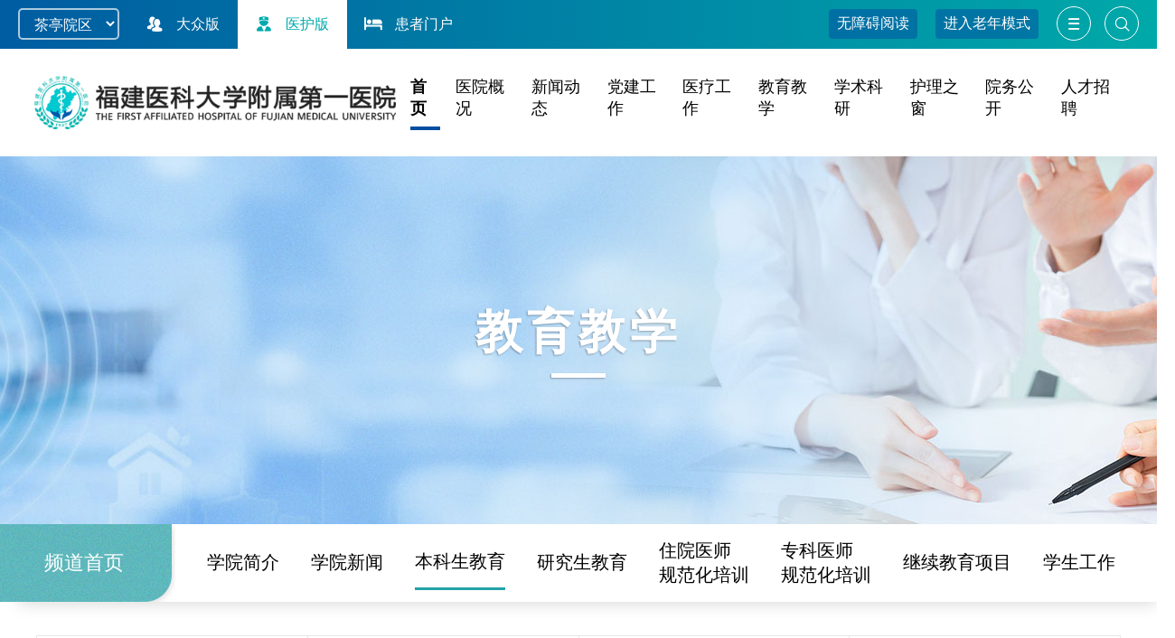

--- FILE ---
content_type: text/html;charset=UTF-8
request_url: https://fyyy.com/cms/sitemanage/index.shtml?siteId=900593913477660000
body_size: 3502
content:
<HTML><HEAD>
<META content="text/html; charset=UTF-8" http-equiv="Content-Type">
<META content="webkit" name="renderer">
<META content="IE=edge" http-equiv="X-UA-Compatible">
<META content="茶亭院区" name="SiteName">
<META content="www.fyyy.com" name="SiteDomain">
<META content="茶亭院区" name="SiteIDCode">
<META content="本科生教育" name="ColumnName">
<META content="本科生教育" name="ColumnDescription">
<META content="本科生教育" name="ColumnKeywords">
<META content="本科生教育" name="ColumnType">
<META content="本科生教育" name="keywords">
<META content="本科生教育,茶亭院区" name="description">
<META content="ylcms" name="generator">
<META content="900593913477660000" name="siteIdMeta">
<META content="" name="contextPathMeta">
<META content="/cms/sitemanage/index.shtml?siteId=900593913477660000" name="urlMeta">
<TITLE>本科生教育</TITLE>
<SCRIPT>window.onerror=function(){return true;}</SCRIPT>
<SCRIPT charset="utf-8" src="/jeaf/common/js/common.js"></SCRIPT>
<SCRIPT lang="javascript">function createCorrection() {
	try {
		document.execCommand('copy');
	} catch(e) {
	}
	window.top.location = '/cms/correction/correction.shtml?act=create&applicationName=cms/sitemanage&pageName=index&recordId=900593913477660000&pageTitle=%E6%9C%AC%E7%A7%91%E7%94%9F%E6%95%99%E8%82%B2&pageUrl=%2Fcms%2Fsitemanage%2Findex.shtml%3FsiteId%3D900593913477660000&siteId=900587771816070000';
}
document.onkeypress = function(e) {
	if(window.event && window.event.keyCode==10 && window.event.ctrlKey) {
		createCorrection();
	}
	else if(e && e['ctrlKey'] && e.which==13) {
		createCorrection();
	}
};
</SCRIPT>
<SCRIPT charset="utf-8" src="/cms/advert/js/advert.js"></SCRIPT>
<SCRIPT charset="utf-8" src="/cms/advert/loadAdverts.js.shtml?siteId=900593913477660000&amp;applicationName=cms/sitemanage&amp;pageName=index&amp;writePageElementAsJs=true&amp;expire=5&amp;elementId=10675282070440000"></SCRIPT>
</HEAD><BODY><SCRIPT lang="javascript">try{Advert.showAdverts(true);}catch(e){}</SCRIPT>

<DIV id="columns" style="display:none;">

<A href="/cms/sitemanage/index.shtml?siteId=900595145821970000" target="_self">信息公告</A></DIV>
<SCRIPT charset="UTF-8">
document.getElementsByTagName("a")[0].click();
</SCRIPT>



<SCRIPT charset="utf-8" lang="JavaScript">var screenWidth, screenHeight, colorDepth, javaEnabled, language;var n = navigator;if(self.screen) {	screenWidth = screen.width;	screenHeight = screen.height;	colorDepth = screen.colorDepth;}else if(self.java) {	var j = java.awt.Toolkit.getDefaultToolkit();	var s = j.getScreenSize();	screenWidth = s.width;	screenHeight = s.height;	colorDepth = 0;}if(n.language) {	language = n.language.toLowerCase();}else if(n.browserLanguage) {	language = n.browserLanguage.toLowerCase();}javaEnabled = n.javaEnabled() ? 'true' : 'false';var src = '/jeaf/stat/track.shtml' + '?applicationName=cms/sitemanage' + '&pageName=index' + '&recordId=900593913477660000' + '&siteId=900587771816070000' + '&screenWidth=' + screenWidth + '&screenHeight=' + screenHeight + '&colorDepth=' + colorDepth + '&javaEnabled=' + javaEnabled + '&language=' + language + '&countDisable=' + (window.loggerOnce ? true : false) + '&writeAccessCount=false';window.loggerOnce = true;document.write('<script src="' + src + '" language="JavaScript" charset="utf-8" type="text/javascript"></scr' + 'ipt>');</SCRIPT><SCRIPT lang="javascript">try{Advert.showAdverts(false);}catch(e){}</SCRIPT></BODY></HTML>

--- FILE ---
content_type: text/html;charset=UTF-8
request_url: https://fyyy.com/cms/sitemanage/index.shtml?siteId=900595145821970000
body_size: 37714
content:
<!DOCTYPE HTML>
<HTML><HEAD>
<META content="text/html; charset=UTF-8" http-equiv="Content-Type">
<META content="width=device-width,initial-scale=1,minimum-scale=1,maximum-scale=1,user-scalable=no" name="viewport">
<META content="webkit" name="renderer">
<META content="IE=edge" http-equiv="X-UA-Compatible">
<META content="茶亭院区" name="SiteName">
<META content="www.fyyy.com" name="SiteDomain">
<META content="茶亭院区" name="SiteIDCode">
<META content="信息公告" name="ColumnName">
<META content="信息公告" name="ColumnDescription">
<META content="信息公告" name="ColumnKeywords">
<META content="信息公告" name="ColumnType">
<META content="信息公告" name="keywords">
<META content="信息公告,茶亭院区" name="description">
<META content="ylcms" name="generator">
<META content="900595145821970000" name="siteIdMeta">
<META content="" name="contextPathMeta">
<META content="/cms/sitemanage/index.shtml?siteId=900595145821970000" name="urlMeta">
<TITLE>信息公告</TITLE>
<LINK href="/cms/css/form.css" rel="stylesheet" type="text/css">
<LINK charset="UTF-8" href="/cms/templates/900594020106960000/css/clearStyle.css" rel="stylesheet" type="text/css">
<LINK charset="UTF-8" href="/cms/templates/900594020106960000/css/header.css" rel="stylesheet" type="text/css">
<LINK charset="UTF-8" href="/cms/templates/900594020106960000/css/iconfont.css" rel="stylesheet" type="text/css">
<LINK href="/cms/templates/50586830550470000/css/animate.min.css" rel="stylesheet">
<LINK charset="UTF-8" href="/cms/templates/900594020123950000/css/footer.css" rel="stylesheet" type="text/css">
<LINK href="/assets/css/bf/barrierfree.css" rel="stylesheet" type="text/css">
<LINK charset="UTF-8" href="/cms/templates/900595205743140000/css/middle.css" rel="stylesheet" type="text/css">
<SCRIPT charset="UTF-8" src="/cms/templates/50586830550470000/js/jquery.js" type="text/javascript"></SCRIPT>
<SCRIPT charset="UTF-8" src="/cms/templates/50586830550470000/js/wow.min2.js"></SCRIPT>
<SCRIPT>window.onerror=function(){return true;}</SCRIPT>
<SCRIPT charset="utf-8" src="/jeaf/common/js/common.js"></SCRIPT>
<SCRIPT charset="utf-8" src="/retrieval/js/retrieval.js"></SCRIPT>
<SCRIPT lang="javascript">function createCorrection() {
	try {
		document.execCommand('copy');
	} catch(e) {
	}
	window.top.location = '/cms/correction/correction.shtml?act=create&applicationName=cms/sitemanage&pageName=index&recordId=900595145821970000&pageTitle=%E4%BF%A1%E6%81%AF%E5%85%AC%E5%91%8A&pageUrl=%2Fcms%2Fsitemanage%2Findex.shtml%3FsiteId%3D900595145821970000&siteId=900587771816070000';
}
document.onkeypress = function(e) {
	if(window.event && window.event.keyCode==10 && window.event.ctrlKey) {
		createCorrection();
	}
	else if(e && e['ctrlKey'] && e.which==13) {
		createCorrection();
	}
};
</SCRIPT>
<SCRIPT charset="utf-8" src="/cms/advert/js/advert.js"></SCRIPT>
<SCRIPT charset="utf-8" src="/cms/advert/loadAdverts.js.shtml?siteId=900595145821970000&amp;applicationName=cms/sitemanage&amp;pageName=index&amp;writePageElementAsJs=true&amp;expire=5&amp;elementId=10675282072400002"></SCRIPT>

		
		
		
 
		
 
	</HEAD><BODY><SCRIPT lang="javascript">try{Advert.showAdverts(true);}catch(e){}</SCRIPT>
	
		<!-- 头部 -->
	
		<!-- 头部 -->
		<DIV id="header">
        	<DIV class="top-header">
            	<!-- 院区 -->
            	<DIV class="yqqh-list">
                	<UL>
<LI><A href="https://www.fyyy.com/" target="_blank">茶亭院区</A></LI>
                		<LI><A href="https://www.hsfyyy.com" target="_blank">滨海院区</A></LI>
                        <LI><A href="https://pfy.fyyy.com/" target="_blank">奥体院区</A></LI>
                       

                    </UL>
                    <DIV class="clear"></DIV>
                </DIV>
                <!-- 手机版切换院区 -->
                <DIV class="phone-yqqh-list">
                	<DIV class="yqqh-xlxz">
                    	<SELECT id="hospital" name="hospital" onchange="linkOfFriend_GotoSite(this.options[this.selectedIndex].value)">
                        	<OPTION value="https://www.fyyy.com/">茶亭院区</OPTION>
                        	<OPTION value="https://www.hsfyyy.com/">滨海院区</OPTION>
<OPTION value="">奥体院区</OPTION>
                            <OPTION value="https://mnyy.fyyy.com/">闽南医院</OPTION>   
                        </SELECT>
                    </DIV>
                </DIV>
                <!-- 手机版切换院区 end -->
                <!-- 版本 --> 
                <DIV class="version-list">
                	<UL>
                    	<LI><A href="/cms/sitemanage/index.shtml?siteId=900593844183250000" target="_self">
                            <I class="iconfont icon-dazhongban"></I>大众版
                        </A></LI>
                        <LI class="current"><A href="/cms/sitemanage/index.shtml?siteId=900593844192300000" target="_self">
                            <I class="iconfont icon-yihuban"></I>医护版
                        </A></LI>
<LI><A href="https://jk.fyyy.com/" target="_blank">
                            <I class="iconfont icon-huanzheban"></I>患者门户
                        </A></LI>
                    </UL>
                    <DIV class="clear"></DIV>
                </DIV>
                <!-- 版本 end -->
                <!-- 院区 end -->
                <DIV class="top-header-right">
 <DIV class="wza">
<A id="wuzhangai">无障碍阅读</A>
					<A id="oldModel" style="display: block;">进入老年模式</A>
<A id="closeOld" style="display:none">退出老年模式</A>
</DIV>
                <!-- 菜单 -->
                <DIV class="top-menu">
                	<DIV class="menu-btn"><I class="iconfont icon-caidan"></I></DIV>
                    <DIV class="search-btn"><I class="iconfont icon-sousuo"></I></DIV>
                </DIV>
                <!-- 菜单 end -->
<!-- 点击展示搜索框 -->
				<FORM action="/retrieval/retrieval.shtml" class="form" id="form_10675282072400000" method="get" name="retrieval/retrieval" style="margin:0px"> <DIV class="top-search-box" id="top-search-box"><SCRIPT>new TextField('<INPUT alt="输入搜索关键字" class="top-search-input" datatype="string" name="keyWord" onblur="if(this.value==\'\')this.value=this.getAttribute(\'alt\');" onfocus="if(this.value==this.getAttribute(\'alt\'))this.value=\'\';" onkeyup="findBySpell(this)" placeholder="输入搜索关键字" title="关键字" type="text" value="输入搜索关键字">', 'top-search-input top-search-inputRequired', '');</SCRIPT><A id="button_搜索" onclick="doRetrieval('form_10675282072400000')" tabindex="0"><I class="iconfont icon-sousuo"></I></A></DIV><INPUT name="siteId" type="hidden" value="900595145821970000"><INPUT name="currentFormApplicationName" type="hidden" value="retrieval"><INPUT name="currentFormName" type="hidden" value="retrieval"><INPUT name="applicationName" type="hidden" value="retrieval"><INPUT name="pageName" type="hidden" value="retrieval"><INPUT name="currentSiteId" type="hidden" value=""><INPUT name="lastKeyWord" type="hidden" value=""><INPUT name="recordClassName" type="hidden" value="不限"><INPUT name="searchType" type="hidden" value=""><INPUT name="skipcheckTypos" type="hidden" value=""><INPUT name="startTime" type="hidden" value=""><INPUT name="endTime" type="hidden" value=""><INPUT name="customField" type="hidden" value=""><INPUT name="id" type="hidden" value="10675282072400001"><INPUT name="act" type="hidden" value=""><INPUT name="displayMode" type="hidden" value=""><INPUT name="internalForm" type="hidden" value=""><INPUT name="reloadPageURL" type="hidden" value=""><INPUT name="tabSelected" type="hidden" value=""><INPUT name="queryString" type="hidden" value="siteId=900595145821970000"><INPUT name="requestCode" type="hidden" value="[base64]"><INPUT name="directOpenComponent" type="hidden" value=""><INPUT name="lockToken" type="hidden" value=""></FORM>
                </DIV>
<DIV class="menu-box" id="menuBox"><SPAN id="columns"><DIV class="menu"> <DIV class="menutitle"><A href="/cms/sitemanage/index.shtml?siteId=900593911634970000" target="_self">医院概况</A></DIV> <UL class="menulist" id="columns">  <LI><A href="/cms/sitemanage/index.shtml?siteId=900593912614070000" target="_self">医院简介</A></LI><LI><A href="/cms/sitemanage/index.shtml?siteId=900593912619870000" target="_self">组织架构</A></LI><LI><A href="/cms/sitemanage/index.shtml?siteId=900593912628710000" target="_self">现任领导</A></LI><LI><A href="/cms/sitemanage/index.shtml?siteId=900593912637860000" target="_self">医院文化</A></LI></UL> </DIV><DIV class="menu"> <DIV class="menutitle"><A href="/cms/sitemanage/index.shtml?siteId=900593911647300000" target="_self">新闻动态</A></DIV> <UL class="menulist" id="columns">  <LI><A href="/cms/sitemanage/index.shtml?siteId=900593912648490000" target="_self">新闻中心</A></LI></UL> </DIV></SPAN>

<SPAN id="columns"><DIV class="menu"> <DIV class="menutitle"><A href="/cms/sitemanage/index.shtml?siteId=900617324219040000" target="_self">新闻动态</A></DIV> <UL class="menulist" id="columns">  <LI><A href="/cms/sitemanage/index.shtml?siteId=900617324219120000" target="_self">新闻中心</A></LI></UL> </DIV><DIV class="menu"> <DIV class="menutitle"><A href="/cms/sitemanage/index.shtml?siteId=900593911748450000" target="_self">党建工作</A></DIV> <UL class="menulist" id="columns">  <LI><A href="/cms/sitemanage/index.shtml?siteId=900593913208950000" target="_self">党建动态</A></LI><LI><A href="/cms/sitemanage/index.shtml?siteId=900593913216270000" target="_self">思想教育</A></LI><LI><A href="/cms/sitemanage/index.shtml?siteId=900593913228910000" target="_self">廉洁建设</A></LI><LI><A href="/cms/sitemanage/index.shtml?siteId=900593913238730000" target="_self">精神文明</A></LI><LI><A href="/cms/sitemanage/index.shtml?siteId=900593913248220000" target="_self">工会动态</A></LI><LI><A href="/cms/sitemanage/index.shtml?siteId=900593913256970000" target="_self">共青团</A></LI></UL> </DIV><DIV class="menu"> <DIV class="menutitle"><A href="/cms/sitemanage/index.shtml?siteId=900593911754330000" target="_self">医疗工作</A></DIV> <UL class="menulist" id="columns">  <LI><A href="/cms/sitemanage/index.shtml?siteId=900593913290000000" target="_self">执业医师管理</A></LI><LI><A href="/cms/sitemanage/index.shtml?siteId=900595658176100001" target="_self">学科建设</A></LI><LI><A href="/cms/sitemanage/index.shtml?siteId=900593913411010000" target="_self">临床医疗技术管理</A></LI><LI><A href="/cms/sitemanage/index.shtml?siteId=900593913418820000" target="_self">进修医师管理</A></LI></UL> </DIV><DIV class="menu"> <DIV class="menutitle"><A href="/cms/sitemanage/index.shtml?siteId=900593911761840000" target="_self">教育教学</A></DIV> <UL class="menulist" id="columns">  <LI><A href="/cms/sitemanage/index.shtml?siteId=900593913451540000" target="_self">学院简介</A></LI><LI><A href="/cms/sitemanage/index.shtml?siteId=900593913465240000" target="_self">学院新闻</A></LI><LI class="current"><A href="/cms/sitemanage/index.shtml?siteId=900593913477660000" target="_self">本科生教育</A></LI><LI><A href="/cms/sitemanage/index.shtml?siteId=900593913488910000" target="_self">研究生教育</A></LI><LI><A href="/cms/sitemanage/index.shtml?siteId=900593913499420000" target="_self">住院医师规范化培训</A></LI><LI><A href="/cms/sitemanage/index.shtml?siteId=900593913508550000" target="_self">专科医师规范化培训</A></LI><LI><A href="/cms/sitemanage/index.shtml?siteId=900593913517820000" target="_self">继续教育项目</A></LI><LI><A href="/cms/sitemanage/index.shtml?siteId=900593913526730000" target="_self">学生工作</A></LI></UL> </DIV><DIV class="menu"> <DIV class="menutitle"><A href="/cms/sitemanage/index.shtml?siteId=900593911770320000" target="_self">学术科研</A></DIV> <UL class="menulist" id="columns">  <LI><A href="/cms/sitemanage/index.shtml?siteId=900593913608120000" target="_self">通知公告</A></LI><LI><A href="/cms/sitemanage/index.shtml?siteId=900593913598500000" target="_self">办事指南</A></LI><LI><A href="/cms/sitemanage/index.shtml?siteId=900593913582700000" target="_self">科研平台</A></LI><LI><A href="/cms/sitemanage/index.shtml?siteId=900593913588730000" target="_self">政策法规</A></LI><LI><A href="http://yyytsg.portal.chaoxing.com/" target="_self">图书馆</A></LI><LI><A href="/cms/sitemanage/index.shtml?siteId=900593913627340000" target="_self">伦理委员会</A></LI><LI><A href="/cms/sitemanage/index.shtml?siteId=900593913617440000" target="_self">国家药物临床试验机构</A></LI></UL> </DIV><DIV class="menu"> <DIV class="menutitle"><A href="/cms/sitemanage/index.shtml?siteId=900593911777890000" target="_self">护理之窗</A></DIV> <UL class="menulist" id="columns">  <LI><A href="/cms/sitemanage/index.shtml?siteId=900593914603850000" target="_self">护理要闻</A></LI><LI><A href="/cms/sitemanage/index.shtml?siteId=900593914612960000" target="_self">质量与管理</A></LI><LI><A href="/cms/sitemanage/index.shtml?siteId=900593914622460000" target="_self">教学天地</A></LI><LI><A href="/cms/sitemanage/index.shtml?siteId=900593914631360000" target="_self">天使驿站</A></LI></UL> </DIV></SPAN>

<DIV class="menu"> <DIV class="menutitle"><A href="/cms/sitemanage/index.shtml?siteId=900593911690250000" target="_self">院务公开</A></DIV> <UL class="menulist" id="columns">  <LI><A href="/cms/sitemanage/index.shtml?siteId=900593912987420000" target="_self">规章制度</A></LI><LI><A href="/cms/sitemanage/index.shtml?siteId=900593912993160000" target="_self">政策文件</A></LI><LI><A href="/cms/sitemanage/index.shtml?siteId=900593913018750000" target="_self">办事流程</A></LI><LI><A href="/cms/sitemanage/index.shtml?siteId=900593913028390000" target="_self">预决算公开</A></LI><LI><A href="/cms/sitemanage/index.shtml?siteId=900593913039120000" target="_self">依申请公开</A></LI></UL> </DIV>
</DIV>
                <DIV class="clear"></DIV>
            </DIV>
            <!-- 头部导航 -->
            <DIV class="header-nav-box">
            	<DIV class="header-logo"><IMG src="/cms/templates/900594020106960000/images/top_logo-fjykd.png"></DIV>
                <DIV class="ctsy-nav-list">
                	<UL>
                    	<LI class="current"><A href="/cms/sitemanage/index.shtml?siteId=900593844192300000" target="_self">首页</A></LI>
                        <LI><A href="/cms/sitemanage/index.shtml?siteId=900593911634970000" target="_self">医院概况</A></LI>
                        <LI><A href="/cms/sitemanage/index.shtml?siteId=900617324219040000" target="_self">新闻动态</A></LI>
                        <LI><A href="/cms/sitemanage/index.shtml?siteId=900593911748450000" target="_self">党建工作</A></LI>
                        <LI><A href="/cms/sitemanage/index.shtml?siteId=900593911754330000" target="_self">医疗工作</A></LI>
                        <LI><A href="/cms/sitemanage/index.shtml?siteId=900593911761840000" target="_self">教育教学</A></LI>
                        <LI><A href="/cms/sitemanage/index.shtml?siteId=900593911770320000" target="_self">学术科研</A></LI>
                        <LI><A href="/cms/sitemanage/index.shtml?siteId=900593911777890000" target="_self">护理之窗</A></LI>

<LI><A href="/cms/sitemanage/index.shtml?siteId=900593911690250000" target="_self">院务公开</A></LI>
                        <LI><A href="https://zp.fyyy.com/" target="_blank">人才招聘</A></LI>
 
                    </UL>

  
  
  
  
  
  

                    <DIV class="clear"></DIV>
                </DIV>
                <DIV class="clear"></DIV>
            </DIV>
            <!-- 头部导航 end -->
        </DIV>
		<!-- 头部 end -->
        <!-- 手机版头部 -->
        
        <!-- 手机版头部 end -->
 
						<SCRIPT type="text/javascript">
			// 显示搜索
			$('.search-btn').click(function(event){
				$("#top-search-box").css('visibility','visible');
				return false;
			});
			// 隐藏搜索
			$(document).click(function(){
				var e = e || window.event;
				var elem = e.target;
				if($(elem).is('#top-search-box') || $(elem).is('#top-search-box *')){
					return;
				}else{
					if($("#top-search-box").css('visibility') == 'visible'){
						$("#top-search-box").css('visibility','hidden');
					}
				}
			});
		// 显示导航菜单
$(".menu-btn").click( function(){ $("#menuBox").slideToggle(300) } );
$(".menutitle").click( function(){ 
if ($(this).hasClass('on'))
{
$(this).removeClass('on');
$(".menulist").slideUp(300);
}
else{
$(".menutitle.on").removeClass('on');
$(this).addClass('on');
$(".menulist").slideUp(300);
$(this).next(".menulist").slideDown(300); 
}

} );

function linkOfFriend_GotoSite(obj){
        if(obj==null || obj=="") return;
	window.open(obj);
    }
		</SCRIPT>

 <SCRIPT>
/*长者模式内容调整*/
$(function() {

	/* getScreenType版本情况 1正常版 2长者模式 */
	let screenMode = getCookie("screenMode") == "true" ? 2 : 1; // 1正常版 2长者模式
	//console.log('当前版本状态', screenMode)
	/* 加载长者模式css */
	if (screenMode == 2) {
                addLinkMiddle(900594021197990000,'202109_lnb_header_style');
                addMiddleCss();
		$("#oldModel").css("display","none");
		$("#closeOld").css("display","block");
	}else{
		$("#oldModel").css("display","block");
		$("#closeOld").css("display","none");
	}

	/* 进入长者模式 */
	$("#oldModel").on('click', function() {
		setCookie("screenMode", "true", "");
		window.location.reload();
	});
	/* 退出长者模式 */
	$("#closeOld").on('click', function() {
		delCookie("screenMode");
		window.location.reload();
	});
});

/*长者模式添加样式*/

			function addMiddleCss(){
				var thisTemplate = '';
				var head = document.head || document.getElementsByTagName('head')[0];
				var linkArray = head.getElementsByTagName('link');
				for(var i=0;i<linkArray.length;i++){
					var href = linkArray[i].getAttribute('href');
					var hrefIndex = href.indexOf("/middle.css");
					if(hrefIndex >= 0){
						thisTemplate = href;
					}
				}
				var id = thisTemplate.replace('/cms/templates/','').replace('/css/middle.css','');
				addLinkMiddle(id,'202109_lnb_middle_style');
			}

/*
  使用方法 addLinkMiddle(模板id,css样式名称);
*/
			function addLinkMiddle(id, name) {
				if (getCookie("screenMode") == "true") {
					var head = document.getElementsByTagName('head')[0];
					var link = document.createElement('link');
					link.type = 'text/css';
					link.rel = 'stylesheet';
					link.href = '/cms/templates/' + id + '/css/' + name + '.css?v=' + Math.random();
					head.appendChild(link);
				}
			}

/*	
使用方法:
	读取方法 getCookie(存储名称) 例 getCookie("mode"); 
	设置方法 setCookie(名称:自定义参数:过期时间) 例 setCookie("mode", "true", "d1");  
*/

function setCookie(name, value, time) {
	var strsec = getsec(time);
	var exp = new Date();
	exp.setTime(exp.getTime() + strsec * 1);
	document.cookie = name + "=" + escape(value) + ";path=/;expires=" + exp.toGMTString();
}

function getsec(str) {
	var str1 = str.substring(1, str.length) * 1;
	var str2 = str.substring(0, 1);
	if (str2 == "s") {
		return str1 * 1000;
	} else if (str2 == "h") {
		return str1 * 60 * 60 * 1000;
	} else if (str2 == "d") {
		return str1 * 24 * 60 * 60 * 1000;
	}
}

function getCookie(name) {
	var arr, reg = new RegExp("(^| )" + name + "=([^;]*)(;|$)");
	if (arr = document.cookie.match(reg)) return unescape(arr[2]);
	else return null;
}

function delCookie(name) {
	var exp = new Date();
	exp.setTime(exp.getTime() - 1);
	var cval = getCookie(name);
	if (cval != null)
		document.cookie = name + "=" + cval + ";path=/;expires=" + exp.toGMTString();
}
</SCRIPT>

		<!-- 头部 end -->
		
		<!-- 页面内容 -->
		

<STYLE>
.mid-top-center{
	background: url(/cms/templates/900595140323100000/images/jyjx-banner01.jpg) no-repeat top center;
}
</STYLE>
<DIV class="mid-top-center">
            	<DIV class="topbg-sj"><IMG src="/cms/templates/900595140323100000/images/jyjx-banner_sj.jpg"></DIV>
            	<DIV class="dqlm-tit w_1300">
                	教育教学<DIV></DIV>
                </DIV>
				<DIV class="top-nav-menu  wow animate__slideInDown animate__animated" style="visibility: visible; animation-name: slideInDown;">
                	<SPAN class="nav-mask-right"></SPAN>
                	<UL>
                    	<DIV class="pdsy"><A href="/cms/sitemanage/index.shtml?siteId=900593911761840000" target="_self">频道首页</A></DIV><SPAN id="columns"><LI><A href="/cms/sitemanage/index.shtml?siteId=900593913451540000" target="_self">学院简介</A></LI><LI><A href="/cms/sitemanage/index.shtml?siteId=900593913465240000" target="_self">学院新闻</A></LI><LI class="current"><A href="/cms/sitemanage/index.shtml?siteId=900593913477660000" target="_self">本科生教育</A></LI><LI><A href="/cms/sitemanage/index.shtml?siteId=900593913488910000" target="_self">研究生教育</A></LI><LI><A href="/cms/sitemanage/index.shtml?siteId=900593913499420000" target="_self">住院医师规范化培训</A></LI><LI><A href="/cms/sitemanage/index.shtml?siteId=900593913508550000" target="_self">专科医师规范化培训</A></LI><LI><A href="/cms/sitemanage/index.shtml?siteId=900593913517820000" target="_self">继续教育项目</A></LI><LI><A href="/cms/sitemanage/index.shtml?siteId=900593913526730000" target="_self">学生工作</A></LI></SPAN></UL>
                    <DIV class="clear"></DIV>
                </DIV>
            </DIV>
<SCRIPT>
$('.top-nav-menu li a').each( function(){
var atext=$(this).text();
if ( atext.length>6 ) 
$(this).html( atext.substr(0,4) + '<br>' + atext.substr(4) );
});
</SCRIPT>
<DIV id="middle">
        	<!-- top-banner -->
        	<!-- top-banner end -->
            
            <!-- 医院通知 -->
            <DIV class="middle-yytt-bg">
            	

<DIV class="middle-yytt-content w_1300">

<DIV class="sjlisto"><DIV class="sjlist" id="columns"><A class="current" href="/cms/sitemanage/index.shtml?siteId=900595145821970000" target="_self">信息公告</A><SPAN style="display:inline-block;"><DIV class="line"></DIV></SPAN><A href="/cms/sitemanage/index.shtml?siteId=900595145829900000" target="_self">教学任务</A><SPAN style="display:inline-block;"><DIV class="line"></DIV></SPAN><A href="/cms/sitemanage/index.shtml?siteId=900595145872650000" target="_self">师资队伍</A><SPAN style="display:inline-block;"><DIV class="line"></DIV></SPAN><A href="/cms/sitemanage/index.shtml?siteId=900595145884990000" target="_self">评建工作</A></DIV></DIV>
        
                    <DIV class="clear"></DIV>
                    <DIV class="content-list">
                    	<UL id="resources"><LI> <A href="https://mp.weixin.qq.com/s/K6uERknkUo5B7XNve2IrNg" target="_blank">赓续精神血脉&nbsp;唤醒文化记忆——第一临床医学院开展寒假社会实践活动</A> <SPAN>2024-02-26</SPAN> </LI><LI> <A href="https://mp.weixin.qq.com/s/jXGEoVKlVr7-KzX8B9cGFw" target="_blank">岁寒春暖，迎新送福——第一临床医学院开展迎新春送温暖活动</A> <SPAN>2024-02-08</SPAN> </LI><LI> <A href="https://mp.weixin.qq.com/s/9iitbiEIu9pjQNzCIOLHuA?poc_token=HPfWemWjtZoj6Ei4Mr4LMMTnA1YFDVRzaEpdk3O1" target="_blank">研路偕行，勇敢追梦&nbsp;第一临床医学院保研经验交流会顺利举行</A> <SPAN>2023-12-12</SPAN> </LI><LI> <A href="https://mp.weixin.qq.com/s?__biz=MzkzNjE0MTMxMQ==&amp;mid=2247558039&amp;idx=1&amp;sn=4722a6356f7197cb073e6cba17d67e67&amp;chksm=c2a0eb07f5d76211d729b2e7b4c7acfca88b15f96c850276741c3527d045d9130fc6da2972bf&amp;token=1540376441&amp;lang=zh_CN#rd" target="_blank">热血逐梦，青春燃动！——我院学生代表队在福建医科大学第四十二届运动会田径赛中荣获佳绩</A> <SPAN>2023-11-30</SPAN> </LI><LI> <A href="https://mp.weixin.qq.com/s/DQPjPaHS4O9xTUEkhgjexw" target="_blank">强技能，促提升｜福建医科大学杨渐副处长一行来院开展临床技能教学工作检查督导</A> <SPAN>2023-03-19</SPAN> </LI><LI> <A href="https://mp.weixin.qq.com/s/TnVaQDYWk14XfkaQH4qyAQ" target="_blank">第一临床医学院“青苗坊”之就业创业论坛(二)——研究生复试攻略</A> <SPAN>2023-03-08</SPAN> </LI><LI> <A href="https://mp.weixin.qq.com/s/L7eBXwwltZm_v_GP9ZzF9A" target="_blank">第一临床医学院“青苗坊”之就业创业论坛（一）——“蓄势待发，共绘未来”学习经验交流会</A> <SPAN>2023-02-21</SPAN> </LI><LI> <A href="https://mp.weixin.qq.com/s/-1mgYRmkqJvJMyiqqPKNXA" target="_blank">以查促建，严抓质量----校督导专家莅临我院检查本科教学档案</A> <SPAN>2022-11-28</SPAN> </LI><LI> <A href="https://mp.weixin.qq.com/s/Wr9M9ztLKvZGLLqDCc4uUg" target="_blank">第一临床医学院举行2018级学生毕业实习动员暨岗前培训</A> <SPAN>2022-06-22</SPAN> </LI><LI> <A href="https://mp.weixin.qq.com/s/Mh2jW8FcGPuEtNFjx7_qyQ" target="_blank">『2017级实习生技能培训』夯实临床技能，稳步提升医学生综合能力</A> <SPAN>2021-12-28</SPAN> </LI></UL>
                        <DIV class="clear"></DIV>
                    </DIV>

 </DIV>
	
<DIV class="middle-page-number">
            	<SPAN><A class="currentPage">1</A> <A href="/cms/sitemanage/index.shtml?siteId=900595145821970000&amp;page=2">2</A> <A href="/cms/sitemanage/index.shtml?siteId=900595145821970000&amp;page=3">3</A></SPAN><A class="prev-page"><I class="iconfont icon-zuo"></I></A>
                <A class="next-page" href="/cms/sitemanage/index.shtml?siteId=900595145821970000&amp;page=2"><I class="iconfont icon-you"></I></A></DIV>
<STYLE>
/* 页码 */
.middle-page-number{
	text-align: center;
	margin:60px 0;
	display:flex; justify-content: center; align-items: center;
}
.middle-page-number>span{ display:flex; justify-content: center; align-items: center; }

.middle-page-number a{
	display:block;
	padding: 0; width:48px; line-height:48px;
    margin: 0 5px;
	text-align:center;
	border-radius:100%;
	border:2px solid #aeaeae;
	color:#000000;
	font-size:18px;
	background:#ffffff;
	cursor:pointer;
}

.middle-page-number .prev-page,
.middle-page-number .next-page{
	padding: 0;
}

.prev-page i,
.next-page i{
font-size: 20px;
}

.middle-page-number a.currentPage{
	background:#23a3a8;
	color:#ffffff;
	border:2px solid #23a3a8;
}

.middle-page-number a:hover{
	background:#23a3a8;
	color:#ffffff;
	border:2px solid #23a3a8;
}

.prev-page:hover{
	background:#23a3a8;
	color:#ffffff;
	border:2px solid #23a3a8;
}

.next-page:hover{
	background:#23a3a8;
	color:#ffffff;
	border:2px solid #23a3a8;
}

/* 页码 end */

@media screen and (max-width: 768px) {
	
.middle-page-number{ margin:30px 0 10px; }
	.middle-page-number span{
		display:none;
	}
	
	.prev-page, .next-page{
		display:inline-block !important;
		margin: 0 10px !important;
	}
	
}
</STYLE>
	
















            </DIV>
            <!-- 医院通知 end -->
            
            <!-- 招标信息 -->
            <DIV class="middle-fwxx-bg">
            	 
            </DIV>
            <!-- 招标信息 end -->
            <!-- 志愿服务 -->
            <DIV class="middle-fwxx-bg">
            	 
            </DIV>
            <!-- 志愿服务 end -->
            
		</DIV>
		<!-- 页面内容 end -->
		
		<!-- 底部 -->
		
	
		 
		

		
		<!-- 底部 -->
		<DIV id="footer"><DIV class="friendlinko"><DIV class="friendlink">友情链接：<SPAN id="resources"><A href="http://www.nhc.gov.cn/" target="_blank">中华人民共和国国家卫生健康委员会</A><A href="https://wjw.fujian.gov.cn/" target="_blank">福建省卫生健康委员会</A><A href="https://ybj.fujian.gov.cn/" target="_blank">福建省医疗保障局</A><A href="http://www.fjcdc.com.cn/" target="_blank">福建省疾病预防控制中心</A><A href="http://www.fjma.org.cn/" target="_blank">福建省医学会</A><A href="https://www.fjmu.edu.cn/" target="_blank">福建医科大学</A></SPAN></DIV>
</DIV>
        	<DIV class="bottom-footer">
            	<!-- 底部栏目导航 -->
            	<DIV class="footer-left">
                	<DIV class="site-lm">
                    	<DIV class="site-lmmc"><A href="/cms/sitemanage/index.shtml?siteId=900593911748450000" target="_self">党建工作</A></DIV>
                        <DIV class="site-sublm">
                        	<UL id="columns"><LI><A href="/cms/sitemanage/index.shtml?siteId=900593913208950000" target="_self">党建动态</A></LI><LI><A href="/cms/sitemanage/index.shtml?siteId=900593913216270000" target="_self">思想教育</A></LI><LI><A href="/cms/sitemanage/index.shtml?siteId=900593913228910000" target="_self">廉洁建设</A></LI><LI><A href="/cms/sitemanage/index.shtml?siteId=900593913238730000" target="_self">精神文明</A></LI><LI><A href="/cms/sitemanage/index.shtml?siteId=900593913248220000" target="_self">工会动态</A></LI><LI><A href="/cms/sitemanage/index.shtml?siteId=900593913256970000" target="_self">共青团</A></LI></UL>
                            <DIV class="clear"></DIV>
                        </DIV>
                    </DIV>
                    <DIV class="site-lm">
                    	<DIV class="site-lmmc"><A href="/cms/sitemanage/index.shtml?siteId=900593911754330000" target="_self">医疗工作</A></DIV>
                        <DIV class="site-sublm">
                        	<UL id="columns">
                            	
                            <LI><A href="/cms/sitemanage/index.shtml?siteId=900593913290000000" target="_self">执业医师管理</A></LI><LI><A href="/cms/sitemanage/index.shtml?siteId=900595658176100001" target="_self">学科建设</A></LI><LI><A href="/cms/sitemanage/index.shtml?siteId=900593913411010000" target="_self">临床医疗技术管理</A></LI><LI><A href="/cms/sitemanage/index.shtml?siteId=900593913418820000" target="_self">进修医师管理</A></LI></UL>
                            <DIV class="clear"></DIV>
                        </DIV>
                    </DIV>
                    <DIV class="site-lm">
                    	<DIV class="site-lmmc"><A href="/cms/sitemanage/index.shtml?siteId=900593911761840000" target="_self">教育教学</A></DIV>
                        <DIV class="site-sublm">
                        	<UL id="columns">
                            	
                            <LI><A href="/cms/sitemanage/index.shtml?siteId=900593913451540000" target="_self">学院简介</A></LI><LI><A href="/cms/sitemanage/index.shtml?siteId=900593913465240000" target="_self">学院新闻</A></LI><LI class="current"><A href="/cms/sitemanage/index.shtml?siteId=900593913477660000" target="_self">本科生教育</A></LI><LI><A href="/cms/sitemanage/index.shtml?siteId=900593913488910000" target="_self">研究生教育</A></LI><LI><A href="/cms/sitemanage/index.shtml?siteId=900593913499420000" target="_self">住院医师规范化培训</A></LI><LI><A href="/cms/sitemanage/index.shtml?siteId=900593913508550000" target="_self">专科医师规范化培训</A></LI><LI><A href="/cms/sitemanage/index.shtml?siteId=900593913517820000" target="_self">继续教育项目</A></LI><LI><A href="/cms/sitemanage/index.shtml?siteId=900593913526730000" target="_self">学生工作</A></LI></UL>
                            <DIV class="clear"></DIV>
                        </DIV>
                    </DIV>
                    <DIV class="site-lm">
                    	<DIV class="site-lmmc"><A href="/cms/sitemanage/index.shtml?siteId=900593911770320000" target="_self">学术科研</A></DIV>
                        <DIV class="site-sublm">
                        	<UL id="columns">
                            	
                            <LI><A href="/cms/sitemanage/index.shtml?siteId=900593913608120000" target="_self">通知公告</A></LI><LI><A href="/cms/sitemanage/index.shtml?siteId=900593913598500000" target="_self">办事指南</A></LI><LI><A href="/cms/sitemanage/index.shtml?siteId=900593913582700000" target="_self">科研平台</A></LI><LI><A href="/cms/sitemanage/index.shtml?siteId=900593913588730000" target="_self">政策法规</A></LI><LI><A href="http://yyytsg.portal.chaoxing.com/" target="_self">图书馆</A></LI><LI><A href="/cms/sitemanage/index.shtml?siteId=900593913627340000" target="_self">伦理委员会</A></LI><LI><A href="/cms/sitemanage/index.shtml?siteId=900593913617440000" target="_self">国家药物临床试验机构</A></LI></UL>
                            <DIV class="clear"></DIV>
                        </DIV>
                    </DIV>
                    <DIV class="site-lm">
                    	<DIV class="site-lmmc"><A href="/cms/sitemanage/index.shtml?siteId=900593911777890000" target="_self">护理之窗</A></DIV>
                        <DIV class="site-sublm">
                        	<UL id="columns">
                            	
                            <LI><A href="/cms/sitemanage/index.shtml?siteId=900593914603850000" target="_self">护理要闻</A></LI><LI><A href="/cms/sitemanage/index.shtml?siteId=900593914612960000" target="_self">质量与管理</A></LI><LI><A href="/cms/sitemanage/index.shtml?siteId=900593914622460000" target="_self">教学天地</A></LI><LI><A href="/cms/sitemanage/index.shtml?siteId=900593914631360000" target="_self">天使驿站</A></LI></UL>
                            <DIV class="clear"></DIV>
                        </DIV>
                    </DIV>
                     
                    <DIV class="clear"></DIV>
                </DIV>
                <!-- 底部栏目导航 end -->
                <DIV class="footer-right">
                	<DIV class="footwe-wzba">
                    	<A href="http://bszs.conac.cn/sitename?method=show&amp;id=0B6BCDAF534F77FDE053012819AC3A0C" target="_blank"><SPAN class="wzba-sydw"><IMG src="/cms/templates/900594020123950000/images/sydw-icon.png"></SPAN></A>
                        <DIV class="wzba-baxx">
                        	<UL>
<LI>中文域名：福建医科大学附属第一医院.公益</LI>
                            	<LI>版权所有：福建医科大学附属第一医院</LI>
                                <LI>ICP备案号：<A href="https://beian.miit.gov.cn/" target="_blank">闽ICP备11002378号-1 闽ICP备11002378号-5</A></LI>
                                <LI>公安备案：<A href="http://www.beian.gov.cn/portal/registerSystemInfo?recordcode=35010302000305" target="_blank">闽公网安备 35010302000305号</A></LI>
                            </UL>
                            <DIV class="clear"></DIV>
                        </DIV>
                        <DIV class="clear"></DIV>
                    </DIV>
                    <DIV class="ljgd-ewm">
                    	<UL>
<LI><IMG src="/cms/templates/900594021216710000/images/ewm1.png" width="90"><DIV>附一服务号</DIV></LI>
                            <LI><IMG src="/cms/templates/900594021216710000/images/ewm2.png" width="90"><DIV>华山医院福建医院服务号</DIV></LI>
                            <LI><IMG src="/cms/templates/900594021216710000/images/ewm3.jpg" width="90"><DIV>附一订阅号</DIV></LI>
                        </UL>
                        <DIV class="clear"></DIV>
                    </DIV>
                </DIV>
                <DIV class="clear"></DIV>
            </DIV>
        </DIV>
		<!-- 底部 end -->
		
		<SCRIPT type="text/javascript">
			// 动画
			var wow = new WOW({
				boxClass: 'wow',
				animateClass: 'animate__animated',
				offset: 0,
				mobile: true,
				live: true
			});
			wow.init();
		</SCRIPT>
<SCRIPT data="sn=0EF0E4EA9A046E0A61335ED1A7DF514A3A843C38905B7980FA849F30F31FABCE&amp;rcode=[base64]" id="barrierFree" src="/assets/js/iframe.js"></SCRIPT>

<!-- 底部 end -->
		
	







<SCRIPT charset="utf-8" lang="JavaScript">var screenWidth, screenHeight, colorDepth, javaEnabled, language;var n = navigator;if(self.screen) {	screenWidth = screen.width;	screenHeight = screen.height;	colorDepth = screen.colorDepth;}else if(self.java) {	var j = java.awt.Toolkit.getDefaultToolkit();	var s = j.getScreenSize();	screenWidth = s.width;	screenHeight = s.height;	colorDepth = 0;}if(n.language) {	language = n.language.toLowerCase();}else if(n.browserLanguage) {	language = n.browserLanguage.toLowerCase();}javaEnabled = n.javaEnabled() ? 'true' : 'false';var src = '/jeaf/stat/track.shtml' + '?applicationName=cms/sitemanage' + '&pageName=index' + '&recordId=900595145821970000' + '&siteId=900587771816070000' + '&screenWidth=' + screenWidth + '&screenHeight=' + screenHeight + '&colorDepth=' + colorDepth + '&javaEnabled=' + javaEnabled + '&language=' + language + '&countDisable=' + (window.loggerOnce ? true : false) + '&writeAccessCount=false';window.loggerOnce = true;document.write('<script src="' + src + '" language="JavaScript" charset="utf-8" type="text/javascript"></scr' + 'ipt>');</SCRIPT><SCRIPT lang="javascript">try{Advert.showAdverts(false);}catch(e){}</SCRIPT></BODY></HTML>

--- FILE ---
content_type: text/css
request_url: https://fyyy.com/cms/css/form.css
body_size: 12338
content:
/*编辑*/
.form {
	
}
.form .editabledTable {
	border-collapse: collapse;
	color: #000000;
}
.form .editabledTable td {
	padding: 2px; 
	line-height: 1em;
}
.form .field {
	border: #a0a0a0 1px solid;
	line-height: 1.3em;
	width: 100%;
	color: #000000;
	padding: 2px;
	background-color: #ffffff;
}
.form textarea {
	border: #a0a0a0 1px solid;
	width: 100%;
	color: #000000;
	padding: 3px 3px 3px 3px !important;
 	background-color: #ffffff;
 	overflow: auto;
 	height: auto !important;
 	line-height: 1.3em;
}
.form .required {
 	background-color: #ffffcc !important;
}
.submitButton {
	line-height: 1em;
	width: 68px;
	height: 24px;
	border-style: none;
	color: #ffffff;
	font-weight: bold;
	background-color: transparent;
	background-image: url(../image/button.gif);
}
.form .radio, .form .checkbox {
	vertical-align: baseline;
	margin-right: 3px;
}
.form .selectButton {
	background-repeat: no-repeat;
	cursor: pointer;
	width: 13px !important;
	background-position: center center;
	background-image: url(../../jeaf/common/img/select.gif)
}
.form .dropDownButton, .datePicker .dropDownButton {
	background-repeat: no-repeat;
	cursor: pointer;
	width: 13px !important;
	background-position: center center;
	background-image: url(../../jeaf/common/img/dropdown.gif);
}

/*附件上传进度条*/
.form .uploadProgress {
	font-size:12px;
	border:1px solid #ccc;
	background:#ffff66;
	background-position:-300px 0px;
	background-repeat: no-repeat;
	background-image: url(../../jeaf/common/img/progress.png);
}
.form .uploadProgress .uploadProgressBody {
	width:150px;
	padding-left:3px;
}
.form .uploadProgress .uploadProgressText {
	display: inline-block;
	float: left;
	height:100%;
	color: #000000;
	line-height:100%;
	padding:2px 0px 2px 0px;
}
.form .uploadProgress .cancelButton {
	float: right;
	height: 100%;
	width: 20px;
	background-image: url(../../jeaf/common/img/delete.gif);
	background-repeat: no-repeat;
	background-position: center center;
}

/*触摸屏选择器*/
.touchPicker {
	position: absolute;
	width: 308px; 
	top: 200px;
	left: 200px;
	border: 1px solid #f8f8f8;
	background-color: #ffffff;
	border-radius: 2px;
	-webkit-border-radius: 2px;
	-moz-border-radius: 2px;
	color: #000000;
}
.touchPicker .touchPickerTitle {
	height: 30px;
	line-height: 30px;
	padding-left: 6px;
	border-bottom: 1px solid #33afdd;
}
.touchPicker .pickerBody {
 	line-height: 18px;
}
.touchPicker .touchPickerOkButton, .touchPicker .touchPickerCancelButton {
	 height: 32px;
	 line-height: 32px;
	 text-align: center;
	 border-top: 1px solid #f0f0f0;
}
.touchPicker .touchPickerOkButtonFocus, .touchPicker .touchPickerCancelButtonFocus {
	background-color: #f0f0f0;
}
.touchPicker .touchPickerCancelButton {
 	border-right: 1px solid #f0f0f0;
}

/*触摸屏选择器:列表条目*/
.touchPicker .listItem {
	border-bottom: 1px solid #f0f0f0;
	height: 30px;
	padding: 3px 5px 3px 5px;
}

/*触摸屏选择器:日期选择*/
.touchPicker .datePicker .yearMonthPicker { /*日期选择器:年月表格*/
	background: #fff;
	border: #f0f0f0 1px solid;
	border-bottom-style: none;
}
.touchPicker .datePicker .dayTable, .touchPicker .datePicker .dayTable td { /*日期选择器:“天”表格*/
	border: #f0f0f0 1px solid;
	border-collapse: collapse;
	background-color: #fff;
}
.touchPicker .datePicker .dayTable .selectedDay { /*日期选择器:选中的天*/
	background-color: #33afdd;
}
.touchPicker .datePicker .yearMonthPicker .yearPicker, .touchPicker .datePicker .yearMonthPicker .monthPicker { /*年月选择器*/
	width: 108px;
	height: 28px;
	border: #f0f0f0 1px solid;
}
.touchPicker .datePicker .yearMonthPicker .yearPicker {  /*日期选择器:年选择器*/
	width: 160px;
}
.touchPicker .datePicker .monthPicker .pickerItem { /*日期选择器:年选择器条目*/
	width: 36px;
}
.touchPicker .datePicker .pickerItem { /*日期选择器:年选择器条目*/
	line-height: 28px;
}
.touchPicker .datePicker .selectedPickerItem { /*选中的选择器条目*/
	text-align: center;
	background-image: none;
}

/*触摸屏选择器:数字选择*/
.touchPicker .numberPicker { /*数字选择器*/
	width: 50px;
	height: 105px;
	margin-top: 16px;
	margin-bottom: 16px;
	background-image: url(../../jeaf/common/img/number_picker.png);
	background-repeat: repeat-x;
	border: 1px solid #f0f0f0;
}
.touchPicker .numberPickerSeparator { /*数字分隔符*/
	font-size: 24px;
	padding-left: 6px;
	padding-right: 6px;
}
.touchPicker .numberPicker .pickerItem { /*数字选择器条目*/
	display: block;
	text-align: center;
	font-size: 24px;
	width: 50px;
	height: 35px;
	line-height: 35px;
	color: #ccc;
}
.touchPicker .numberPicker .selectedPickerItem{ /*选中的数字选择器条目*/
	font-size: 24px;
	color: #000;
}

/*日期选择*/
.datePicker .yearMonthPicker { /*日期选择器:年月表格*/
	background: #e6e6e6;
	border: #ddd 1px solid;
	border-bottom-style: none;
}
.datePicker .yearMonthPicker .yearPicker, .datePicker .yearMonthPicker .monthPicker { /*年月选择器*/
	width: 116px;
	height: 24px;
	margin-left: 3px;
	margin-top: 3px;
	margin-bottom: 2px;
	border: 1px solid #ddd;
	background: #fff;
	cursor: pointer;
}
.datePicker .yearMonthPicker .yearPicker {  /*日期选择器:年选择器*/
	width: 160px;
	margin-right: 3px;
}
.datePicker .pickerItem { /*日期选择器:年选择器条目*/
	font-size: 12px;
	line-height: 24px;
	text-align: center;
	width: 36px;
	color: #ccc;
}
.datePicker .yearPicker .pickerItem { /*日期选择器:年选择器条目*/
	width: 50px;
}
.datePicker .selectedPickerItem { /*选中的选择器条目*/
	font-size: 14px;
	color: #000;
}
.datePicker .dropDownButton {
	display: inline-block;
}
.datePicker .dayTable, .datePicker .dayTable td { /*日期选择器:“天”表格*/
	border: #ddd 1px solid;
	border-collapse: collapse;
	background-color: #fcfcfc;
}
.datePicker .dayTable .week { /*日期选择器:星期*/
	height: 30px;
	font-size: 12px;
	background-color: #eee;
}
.datePicker .dayTable .day { /*日期选择器:天*/
	height: 25px;
	cursor: pointer;
	padding: 3px 5px 3px 5px;
}
.datePicker .dayTable .selectedDay { /*日期选择器:选中的天*/
	background-color: #33afdd;
}
.datePicker .dayTable .today { /*日期选择器:今天*/
	color: red !important;
}
.datePicker .dayTable .weekend { /*日期选择器:周末*/
	color: #0174df;
}

.button {
	line-height: 1em;
	color: #000000;
	padding: 3px 6px 3px 6px !important;
	padding: 3px 0px 0px 0px;
	width: auto;
	height: auto;
	border: #a0a0a0 1px solid;
	background-color: buttonface;
	display: inline-block;
}
.button:disabled, .button[disabled] {
	color: graytext;
}
/*系统提示*/
.systemPrompt {
	color: #ff0000;
}
/** 菜单和列表 **/
.menubar {
	position: absolute;
	background-color: #f8f8f8;
	border: #cccccc 1px solid;
	cursor: pointer;
}
.menunormal {
	background: transparent;
	color: black;
	border: #ffffff 1px solid;
	padding: 3px 5px 3px 5px;
}
.menuover {
	background-color: #328efe;
	color: white;
	border: #ffffff 1px solid;
	padding: 3px 5px 3px 5px;
}
.listbar {
	line-height: 1.6em;
	background-color: #fff;
	border: #666 1px solid;
	cursor: pointer;
	margin: 0px;
	display :block;
	position: absolute;
	outline:none;
	top: 0px;
    bottom: 0px;
    left: 0px;
    right: 0px;
    /*ie6*/
    width: expression(document.documentElement.clientWidth - 2);
    height: expression(document.documentElement.clientHeight - 2);
}
.listnormal {
	background: transparent;
	color: black;
	border: 1px solid #ffffff;
	line-height: 1.6em;
}
.listover {
	border: 1px solid #ffffff;
	background: #328efe;
	color: #ffffff;
	line-height: 1.6em;
}

/*只读表格*/
.readonlyTable, .readonlyTable td.label, .readonlyTable td.content {
	border: #b0b0b0 1px solid;
	border-collapse: collapse;
}
.readonlyTable {
	width: 100%; 
}
.readonlyTable td.label { /*标题单元格*/
	background-color: #ecf0f9;
	padding: 5px;
}
.readonlyTable td.content { /*内容单元格*/
	background-color: #ffffff;
	padding: 5px;
	word-break: break-all;
	/*word-wrap: break-word;*/
}
.readonlyTable a {
	text-decoration:none;
}

.link {
	width: 88px;
	height: 24px;
	padding-top: 5px;
	border-style: none;
	color: #ffffff;
	font-weight: bold;
	text-decoration: none;
	background-color: transparent;
	background-repeat: no-repeat;
	background-image: url(../image/link_background.gif);
}
.htmleditor {
	border: #cccccc 1px solid;
}
.htmleditor .toolbarSet { /*编辑器工具栏集合*/
	background-color: #f0f0ee;
	border-bottom: #cccccc 1px solid;
	cursor: arrow;
	font-size: 12px;
}
.htmleditor .toolbar { /*编辑器工具栏*/
	padding: 1px 1px 1px 1px;
	display: inline-block;
	overflow: hidden;
	height: 22px !important;
	height: 24px;
}
.htmleditor .toolbar .toolbarSeparatorLine { /*编辑器工具栏分隔线*/
	display: inline-block;
	width: 5px;
	height: 22px;
	background-image: url(../../jeaf/htmleditor/images/toolbar.start.gif);
	background-position: center center;
	background-repeat: no-repeat;
}
.htmleditor .toolbar input, .htmleditor .toolbar .field { /*编辑器工具栏分隔线*/
	padding: 2px;
	border: 1px solid #BBBBBB;
	line-height: 1.3em;
}
.htmleditor .toolbarButtonSeparatorBar { /*编辑器工具栏按钮分隔栏*/
	display: inline-block;
	width: 1px;
	height: 18px;
	margin-left: 3px;
	margin-right: 3px;
}
.htmleditor .toolbarButtonSeparatorBar .toolbarButtonSeparatorLine { /*编辑器工具栏按钮分隔线*/
	display: inline-block;
	width: 1px;
	height: 22px;
	background-image: url(../../jeaf/htmleditor/images/toolbar.group.start.gif);
	background-position: center 1px;
	background-repeat: no-repeat;
}
.htmleditor .toolbarButton { /*编辑器工具栏按钮*/
	display: inline-block;
	height: 16px;
	padding: 1px 1px 1px 1px;
	margin-right: 0px;
	border: #f0f0ee 1px solid;
	cursor: pointer;
}
.htmleditor .toolbarButtonActive { /*编辑器工具栏按钮:选中*/
	border: #cccccc 1px solid;
	background-color: #f6f6f0;
}
.htmleditor .toolbarButtonDisabled { /*编辑器工具栏按钮:禁用*/
	opacity: 0.30; /* Safari, Opera and Mozilla */
    filter: gray() alpha(opacity=30); /* IE */
}
.htmleditor .toolbarButtonOver { /*编辑器工具栏按钮:鼠标经过时*/
	border: #cccccc 1px solid;
	background-color: #f5f5f0;
}
.htmleditor .toolbarButton .toolbarButtonIcon { /*编辑器工具栏按钮:图标*/
	display: inline-block;
	width: 16px;
	height: 16px;
	float: left;
}
.htmleditor .toolbarButton .toolbarButtonTitle { /*编辑器工具栏按钮:标题*/
	display: inline-block;
	white-space: nowrap !important;
	padding: 0px 2px 0px 3px;
	height: 16px;
	line-height: 16px;
	float: left;
}
.htmleditor .toolbarButton .toolbarButtonDropButton { /*编辑器工具栏按钮:下拉按钮*/
	display: inline-block;
	width: 8px;
	padding: 0px 0px 0px 2px;
	float: left;
}
.htmleditor .sourceCodeTextArea { /*源代码文本框*/
	border-style: none;
	width: 100% !important;
	height: 100% !important;
	outline-style: none;
}
.htmleditor .editorarea body, .htmleditor .editorarea td, .htmleditor .editorarea th { /*编辑区域内容样式*/
	font-family: "Microsoft Yahei", "Simsun", Tahoma;
	font-size: 16px;
	line-height: 1.6em;
}
.htmleditor .simpleeditor .editorarea body, .htmleditor .simpleeditor .editorarea td, .htmleditor .simpleeditor .editorarea th { /*精简模式下编辑区域内容样式*/
	font-size: 14px;
	line-height: 1.3em;
}
.htmleditor .editorarea body { /*编辑区域BODY样式*/
	padding: 3px;
	margin: 0px;
	border-style: none;
	background-color: #ffffff;
}
.htmleditor .simpleeditor .editorarea body { /*精简模式下编辑区域BODY样式*/
	padding: 2px;
}
.htmleditor .editorarea a:link, .htmleditor .editorarea a:visited, .htmleditor .editorarea a:hover { /*编辑区域链接样式*/
	color: #00f;
}
.htmleditor .editorarea p, .htmleditor .editorarea ul, .htmleditor .editorarea li {  /*编辑区域P、UL、LI样式*/
	margin-top: 3px;
	margin-bottom: 0px;
}

--- FILE ---
content_type: text/css
request_url: https://fyyy.com/cms/templates/900594020106960000/css/header.css
body_size: 8663
content:
#header{
	width: 100%;
}

.top-header{
	background: linear-gradient(to right,#005ca1,#00a9a9);
	height:54px;
	padding: 0 60px;
}
/* 院区 */
.yqqh-list{
	float:left;
	margin:8px 0 9px;
}

.yqqh-list ul li{
	float:left;
	margin-right:20px;
	color:#ffffff;
	width:99px;
	height:33px;
	line-height:33px;
	font-size:16px;
	border:2px solid #88b5d4;
	text-align:center;
	border-radius:6px;
}

.yqqh-list ul li a{ color:#ffffff; }

.top-header-right{ float:right; }

/* 手机版院区切换 */
.phone-yqqh-list{ float: left; display:none; }

#hospital{
	background:rgba(255,255,255,0);
	color: #ffffff;
    border: 2px solid #aacbe0;
    padding: 6px 12px;
    border-radius: 5px;
    margin: 9px 0 0;
    outline: none;
	font-size: 16px;
}

.yqqh-xlxz select option{
	background: #004ea2;
    cursor: pointer;
    height: 36px;
    line-height: 36px;
    padding: 10px 0;
    border: none;
    border-radius: unset;
}

/* 版本 */
.version-list{
	float:left; margin-left:10px;
}

.version-list ul li{
	line-height:54px;
	height:54px;
	padding: 0 20px 0 15px;
	float:left;
	color:#ffffff;
	font-size:16px; 
}

.version-list ul li img{
	display:inline-block;
	vertical-align:middle;
	margin:0px 10px 0 0;
}

.version-list ul li.current, .version-list ul li:hover{
	background-color:#ffffff;
	color:#00a9ac;
	cursor:pointer;
}
.version-list ul li.current a, .version-list ul li:hover a{
	color:#00a9ac;
}

.version-list ul li img.icon-normal{ display:inline-block; }

.version-list ul li img.icon-hover{ display:none; }

.version-list ul li.current img.icon-normal, .version-list ul li:hover img.icon-normal{ display:none; }

.version-list ul li.current img.icon-hover, .version-list ul li:hover img.icon-hover{ display:inline-block; }

.version-list ul li a{ color:#ffffff; }

.version-list .iconfont{
	font-size: 28px !important;
    margin: 0 10px 0px 0;
    vertical-align: bottom;
}

/* 菜单 */
.top-menu{
	float:left;
	margin: 7px 0 0;
}

.menu-btn{
	width:36px;
	height:36px;
	border-radius:100%;
	display: flex;
    justify-content: center;
    align-items: center;
	border: 1px solid #fafdfd;
	float: left;
	margin:0 15px 0 0;
	cursor:pointer;
}

.search-btn{
	width:36px;
	height:36px;
	border-radius:100%;
	display: flex;
    justify-content: center;
    align-items: center;
	border: 1px solid #fafdfd;
	float: left;
	cursor:pointer;
}

.top-menu  .icon-caidan,.top-menu  .icon-sousuo{
	color: #ffffff;
    font-size: 20px !important;
}

/* 头部导航 */
.header-nav-box{
	background-color:#ffffff;
	/* height:136px; */
	padding: 30px 60px;
}

.header-logo{ float:left; }

.ctsy-nav-list{
	flex-grow: 1;
}

.ctsy-nav-list ul{
	display: flex;
    justify-content: flex-end;
    margin: 20px 0 0 15px;
}

.ctsy-nav-list ul li{
	float:left;
	font-size:18px;
	color:#000000;
	margin:0 0 0 2%;
	position:relative;
}

.ctsy-nav-list ul li.current a, .ctsy-nav-list ul li:hover a{
	font-weight:bold;
}

.ctsy-nav-list ul li.current::after{
	content: "";
    position: absolute;
    left:0;
    bottom: -12px;
    width: 95%;
    height: 4px;
    background: #004ea2;
    -webkit-transform: none;
    transform: none;
    -webkit-transition: .2s;
    transition: .2s;
	visibility:visible;
}

.ctsy-nav-list ul li::after{
	content: "";
    position: absolute;
    left: 0;
    bottom: -12px;
    width: 96%;
    height: 4px;
    background: #004ea2;
    -webkit-transform: scaleX(0);
    transform: scaleX(0);
    -webkit-transition: .2s;
    transition: .2s;
	visibility: unset;
}

.ctsy-nav-list ul li:hover::after{
	-webkit-transform: scaleX(1);
    transform: scaleX(1);
}



/* ==============@media============== */

@media screen and (max-width: 1560px){
	.top-header {
		padding: 0 20px;
	}
	
	.header-nav-box {
		padding: 30px 3%;
	}

}

 

@media screen and (max-width: 1300px){
	.header-logo img {
		width: 400px;
	}

	.yqqh-list{ display:none; }
	.phone-yqqh-list{ display:block; }
 .ctsy-nav-list ul {margin: 0 0 0 15px;}
}

@media screen and (max-width: 1000px){
	/* 院区切换 */
	#header{ position:relative; }
	
	.top-header {
		height: 54px;
		padding: 0 0 0 20px;
	}
	

	.top-menu {
		position: absolute;
		right: 20px;
		top: 86px;
	}
	
	.menu-btn {
		width: 36px;
		height: 36px;
		border: 1px solid #dbdbdb;
		margin: 0 15px 0 0;
	}
	
	.search-btn {
		width: 36px;
		height: 36px;
		border: 1px solid #dbdbdb;
	}
	
	.top-menu .icon-caidan, .top-menu .icon-sousuo{
		color:#9b9b9b;
	}
	
	.menu-btn:hover, .search-btn:hover{
		background: radial-gradient(circle,#025ea3,#015da2,#045fa4);
		border: 1px solid #045fa4;
	}
	
	.menu-btn:hover i, .search-btn:hover i{
		color:#ffffff;
	}
	
	.header-nav-box {
		padding: 30px 20px;
	}
	
	.ctsy-nav-list { display: none; }
	
	.header-logo img{ width:360px; }
	/* 院区切换 end */
	
}

@media screen and (max-width: 768px){
	
}

@media screen and (max-width: 520px){
	.header-logo img {
		width: 280px;
	}
	
	.top-menu {
		position: absolute;
		right: 20px;
		top: 80px;
	}
	
}

@media screen and (max-width: 550px){

.version-list .iconfont {
    font-size: 20px !important;
    margin: 0 3px 0px 0;
}

	.version-list ul li {
		padding: 0 10px 0 8px;
		font-size: 13px;
	}

	}

@media screen and (max-width: 425px){
	.top-header {
		height: 54px;
		padding: 0 0 0 15px;
	}
	
	#hospital {
		padding: 5px 8px;
		margin: 10px 0 0;
		font-size: 14px;
	}
	
	.version-list ul li {
		padding: 0 8px 0 5px;
		font-size: 12px;
	}
	
	.version-list .iconfont {
		font-size: 20px !important;
		margin: 0 3px 0px 0;
	}
	
	.header-nav-box {
		padding: 15px 15px;
	}
	
	.header-logo img {
		width: 200px;
	}
	
	.top-menu {
		position: absolute;
		right: 15px;
		top: 62px;
	}
	
	.menu-btn {
		width: 28px;
		height: 28px;
		margin: 0 5px 0 0;
	}
	
	.search-btn {
		width: 28px;
		height: 28px;
	}
	
}

@media screen and (max-width: 375px){
	
}

@media screen and (max-width: 320px){}


.top-nav-menu ul li.current{
 border-bottom: solid 3px #23a3a8;
}


.top-nav-menu ul li:hover{
border-bottom: solid 3px #23a3a8;
}





/* 点击展示搜索框 */
.top-search-box{
	visibility: hidden;
	position: absolute;
	right: 10px;
top:2px;
	width: 300px;
	background-color: #fff;
	height: 50px;
	border: 1px solid #EAEAEA;
	border-radius: 50px;
	display: flex;
	align-items: center;
	justify-content: space-between;
	box-sizing: border-box;
	padding: 0 10px 0 20px;
}
.top-search-box table{ height:100%; }

.top-search-input{
    width: calc(100% - 40px);
    height: 100%;
    font-size: 16px;
}
.top-search-box i{
	cursor: pointer;
	font-size: 30px;
	color: #969696;
}
.top-search-input::-webkit-input-placeholder{color:#999}
.top-search-input:-moz-placeholder{color:#999}
.top-search-input::-moz-placeholder{color:#999}
.top-search-input:-ms-input-placeholder{color:#999}

@media screen and (max-width: 1000px){
.top-search-box{ top:84px; }
}
@media screen and (max-width: 520px){
.top-search-box{ top:78px; }
}
@media screen and (max-width: 425px){
.top-search-box{ top:59px; }
}

.menu-box{
	position: absolute; display:none;
	top: 54px;
	box-sizing:border-box; padding:20px 15px 0px;
	width: 406px;
	right: 0; box-shadow: 0 3px 3px 0 rgba(0,0,0,0.3); 
	background-color: #ffffff; 
z-index:2000;
}
.menu{ margin-bottom:20px;}
.menutitle{ font-size:20px; padding-left:15px; line-height:50px; background:#ecf2f7;  position:relative; }
.menutitle:after{ content:'\e68e'; font-family:iconfont; color:#005ca1; position:absolute; right:12px; top:0; }
.menutitle.on{  background:#005ca1; color:#FFF; }
.menutitle.on:after{ content:'\e68f';  color:#FFF;   }
.menutitle.on a{ color:#FFF; }

.menulist{ padding:15px; background:#ecf2f7; display:none; }
.menulist li{ font-size:18px; white-space: nowrap;
    overflow: hidden;
    text-overflow: ellipsis; line-height:36px; }



@media screen and (max-width: 1000px){
.menu-box{ top:167px; width: 100%;      box-shadow: 0 6px 3px -3px #eee inset; }
}
@media screen and (max-width: 520px){
.menu-box{ top:155px;   }
}
@media screen and (max-width: 425px){
.menu-box{ top:113px;  }
}

.wza{ float:left; }
.wza a{ float:left;  background:rgba(0,78,162,0.5); color:#FFF; padding:6px 9px; margin:10px 20px 0 0; border-radius:4px; cursor:pointer; }

@media screen and (max-width: 1000px){
.wza{ display:none; }
}

--- FILE ---
content_type: text/css
request_url: https://fyyy.com/cms/templates/900594020106960000/css/iconfont.css
body_size: 9510
content:
@font-face {
  font-family: "iconfont"; /* Project id 3462300 */
  src: url('iconfont.eot?t=1741333936691'); /* IE9 */
  src: url('iconfont.eot?t=1741333936691#iefix') format('embedded-opentype'), /* IE6-IE8 */
       url('iconfont.woff2?t=1741333936691') format('woff2'),
       url('iconfont.woff?t=1741333936691') format('woff'),
       url('iconfont.ttf?t=1741333936691') format('truetype'),
       url('iconfont.svg?t=1741333936691#iconfont') format('svg');
}

.iconfont {
  font-family: "iconfont" !important;
  font-size: 16px;
  font-style: normal;
  -webkit-font-smoothing: antialiased;
  -moz-osx-font-smoothing: grayscale;
}

.icon-jiagechaxun1:before {
  content: "\e6dd";
}

.icon-yibaofuwu1:before {
  content: "\e6de";
}

.icon-xiangzuo:before {
  content: "\e6db";
}

.icon-xiangyou:before {
  content: "\e6dc";
}

.icon-yuming:before {
  content: "\e6b7";
}

.icon-biantaifanyingzhongxin:before {
  content: "\e6b5";
}

.icon-weizhongzhengyixueke:before {
  content: "\e6b6";
}

.icon-you1:before {
  content: "\e6b3";
}

.icon-zuo1:before {
  content: "\e6b4";
}

.icon-yingyangke:before {
  content: "\e6b2";
}

.icon-huanzheban:before {
  content: "\e6b0";
}

.icon-yihuban:before {
  content: "\e6b1";
}

.icon-dazhongban:before {
  content: "\e6af";
}

.icon-huanzhe:before {
  content: "\e6ae";
}

.icon-yaopinchaxun:before {
  content: "\e6ab";
}

.icon-weishengcailiaochaxun:before {
  content: "\e6ac";
}

.icon-shoufeixiangmuchaxun:before {
  content: "\e6ad";
}

.icon-jizhenyixuezhongxin:before {
  content: "\e6aa";
}

.icon-zhongxiyijiehexinxieguanke:before {
  content: "\e6a8";
}

.icon-jiagechaxun:before {
  content: "\e6a9";
}

.icon-jizhuwaike:before {
  content: "\e6a3";
}

.icon-guanjiewaike:before {
  content: "\e6a4";
}

.icon-yishenqinggongkai1:before {
  content: "\e6a6";
}

.icon-yujuesuangongkai1:before {
  content: "\e6a7";
}

.icon-banshiliucheng:before {
  content: "\e6a2";
}

.icon-zhengcewenjian:before {
  content: "\e6a5";
}

.icon-hulizhichuang:before {
  content: "\e6a0";
}

.icon-yiliaogongzuo:before {
  content: "\e69e";
}

.icon-jiaoyujiaoxue:before {
  content: "\e69f";
}

.icon-yuanwugongkai:before {
  content: "\e6a1";
}

.icon-pifumeirongzhongxin:before {
  content: "\e69d";
}

.icon-jiedizuzhibing:before {
  content: "\e6ce";
}

.icon-dabaxingjibing:before {
  content: "\e6cf";
}

.icon-pifubingli:before {
  content: "\e6cd";
}

.icon-zhongzhengyaozhen:before {
  content: "\e6d0";
}

.icon-meijiguangmeirong:before {
  content: "\e6d1";
}

.icon-pifuzhongliu:before {
  content: "\e6d2";
}

.icon-shuxieke:before {
  content: "\e694";
}

.icon-fengshimianyike:before {
  content: "\e695";
}

.icon-heyixueke:before {
  content: "\e696";
}

.icon-jianyanke:before {
  content: "\e697";
}

.icon-xieyeke:before {
  content: "\e698";
}

.icon-chaoshengyixueke:before {
  content: "\e699";
}

.icon-yanke:before {
  content: "\e69a";
}

.icon-zhengxingmeirongwaike:before {
  content: "\e69b";
}

.icon-erke:before {
  content: "\e69c";
}

.icon-jizhenyiji:before {
  content: "\e68d";
}

.icon-neijingzhongxin:before {
  content: "\e690";
}

.icon-gaoyayangke:before {
  content: "\e691";
}

.icon-yixueyingxiang:before {
  content: "\e692";
}

.icon-xieguanwaike:before {
  content: "\e693";
}

.icon-jianhao:before {
  content: "\e68f";
}

.icon-jiahao:before {
  content: "\e68e";
}

.icon-a-chuangshanggukezuhuaiwaike:before {
  content: "\e68c";
}

.icon-chakangengduo:before {
  content: "\e64b";
}

.icon-jiguangmeirong:before {
  content: "\e686";
}

.icon-baidianfeng:before {
  content: "\e687";
}

.icon-maofa:before {
  content: "\e688";
}

.icon-yinxiebing:before {
  content: "\e689";
}

.icon-xieguanliu:before {
  content: "\e68a";
}

.icon-teyingxingpiyan:before {
  content: "\e68b";
}

.icon-shengzhiyixuezhongxin:before {
  content: "\e682";
}

.icon-nanke:before {
  content: "\e683";
}

.icon-fuchanke:before {
  content: "\e684";
}

.icon-peitaizixun:before {
  content: "\e685";
}

.icon-zhongxiyijiehepifuke:before {
  content: "\e67d";
}

.icon-ertongpifuke:before {
  content: "\e67f";
}

.icon-pifuwaike:before {
  content: "\e681";
}

.icon-pifuganranyuxingbingke:before {
  content: "\e67e";
}

.icon-pifuke1:before {
  content: "\e680";
}

.icon-tianshiyizhan:before {
  content: "\e67c";
}

.icon-zhiliangyuguanli:before {
  content: "\e67a";
}

.icon-jiaoxuetiandi:before {
  content: "\e67b";
}

.icon-churuyuanfuwu:before {
  content: "\e676";
}

.icon-yibaofuwu:before {
  content: "\e677";
}

.icon-changjianwenti:before {
  content: "\e678";
}

.icon-jiankangkepu:before {
  content: "\e679";
}

.icon-dianhua1:before {
  content: "\e674";
}

.icon-youxiang:before {
  content: "\e675";
}

.icon-pajinsen:before {
  content: "\e66d";
}

.icon-jiandongzheng:before {
  content: "\e66e";
}

.icon-jiroujibing:before {
  content: "\e66c";
}

.icon-gongjishitiao:before {
  content: "\e66f";
}

.icon-shenjingwaikenanzhixingdianxian:before {
  content: "\e670";
}

.icon-gandouzhuanghexing:before {
  content: "\e671";
}

.icon-naobaizhibingbian:before {
  content: "\e672";
}

.icon-shenjingxitongyinanhanjianbing:before {
  content: "\e673";
}

.icon-kouqiangwaike:before {
  content: "\e669";
}

.icon-kouqiangnianmobing:before {
  content: "\e66a";
}

.icon-kouqiangneike:before {
  content: "\e66b";
}

.icon-xinxieguanke:before {
  content: "\e664";
}

.icon-zhongzhengyixueke:before {
  content: "\e661";
}

.icon-shenjingneike:before {
  content: "\e662";
}

.icon-kangfuyixueke:before {
  content: "\e665";
}

.icon-ganranke:before {
  content: "\e667";
}

.icon-neifenmike:before {
  content: "\e663";
}

.icon-xiaohuaneike:before {
  content: "\e666";
}

.icon-pifuke:before {
  content: "\e668";
}

.icon-caiwuxinxigongkai:before {
  content: "\e65f";
}

.icon-shehuijuanzeng:before {
  content: "\e660";
}

.icon-zhaoshengjianzhang:before {
  content: "\e656";
}

.icon-yiliaojianshe:before {
  content: "\e657";
}

.icon-guanlibanfa:before {
  content: "\e658";
}

.icon-hanjianbing:before {
  content: "\e659";
}

.icon-zhenliaoxinjishu:before {
  content: "\e65a";
}

.icon-yishigongshi:before {
  content: "\e65b";
}

.icon-yishihuodong:before {
  content: "\e65c";
}

.icon-xitongrukou:before {
  content: "\e65d";
}

.icon-zhiliangkongzhizhongxin:before {
  content: "\e65e";
}

.icon-xueshukeyan:before {
  content: "\e654";
}

.icon-rencaizhaopin:before {
  content: "\e655";
}

.icon-dongtai:before {
  content: "\e652";
}

.icon-news:before {
  content: "\e653";
}

.icon-lunliweiyuanhui:before {
  content: "\e64f";
}

.icon-shiyanjigou:before {
  content: "\e650";
}

.icon-tushuguan:before {
  content: "\e651";
}

.icon-zhongdianshiyanshi:before {
  content: "\e64c";
}

.icon-yanjiuzhongxin:before {
  content: "\e64d";
}

.icon-yanjiusuo:before {
  content: "\e64e";
}

.icon-zhuankeyishipeixun:before {
  content: "\e648";
}

.icon-benkeshengjiaoyu:before {
  content: "\e645";
}

.icon-yanjiushengjiaoyu:before {
  content: "\e646";
}

.icon-xueshenggongzuo:before {
  content: "\e647";
}

.icon-jixujiaoyu:before {
  content: "\e649";
}

.icon-zhuyuanyishipeixun:before {
  content: "\e64a";
}

.icon-hulizhiliang:before {
  content: "\e641";
}

.icon-hulikeyan:before {
  content: "\e643";
}

.icon-lianzhengjianshe:before {
  content: "\e63f";
}

.icon-sixiangjiaoyu:before {
  content: "\e640";
}

.icon-hulichuangxin:before {
  content: "\e642";
}

.icon-zhuankehuli:before {
  content: "\e644";
}

.icon-guominzhongxin:before {
  content: "\e63b";
}

.icon-gaoduanzhuanjiamenzhen:before {
  content: "\e631";
}

.icon-futiezhiliao:before {
  content: "\e632";
}

.icon-hulizhiliaozhongxin:before {
  content: "\e633";
}

.icon-neikexitong:before {
  content: "\e634";
}

.icon-chuangshangzhongxin:before {
  content: "\e635";
}

.icon-jianyanmenzhen:before {
  content: "\e636";
}

.icon-zhuanjia:before {
  content: "\e637";
}

.icon-zhuanke:before {
  content: "\e638";
}

.icon-yaowuzhiliaomenzhen:before {
  content: "\e639";
}

.icon-kouqiangyixuezhongxin:before {
  content: "\e63a";
}

.icon-zhuanbingmenzhen:before {
  content: "\e63c";
}

.icon-zhongliuzhongxin:before {
  content: "\e63d";
}

.icon-waikexitong:before {
  content: "\e63e";
}

.icon-baogaochaxun:before {
  content: "\e630";
}

.icon-changweiwaike:before {
  content: "\e629";
}

.icon-xiongwaike:before {
  content: "\e62b";
}

.icon-gandanyiwaike:before {
  content: "\e62d";
}

.icon-jiazhuangxianruxianwaike:before {
  content: "\e62f";
}

.icon-erbiyanhoutoujingwaike:before {
  content: "\e62a";
}

.icon-shanwaike:before {
  content: "\e62c";
}

.icon-guke:before {
  content: "\e62e";
}

.icon-xiangqing:before {
  content: "\e625";
}

.icon-dingwei:before {
  content: "\e626";
}

.icon-shijian:before {
  content: "\e627";
}

.icon-dianhua:before {
  content: "\e628";
}

.icon-gengduo:before {
  content: "\e622";
}

.icon-you:before {
  content: "\e623";
}

.icon-zuo:before {
  content: "\e624";
}

.icon-menzhen:before {
  content: "\e621";
}

.icon-yiyuandaohang:before {
  content: "\e61f";
}

.icon-tuijian:before {
  content: "\e620";
}

.icon-caidan:before {
  content: "\e616";
}

.icon-yuyueguahao:before {
  content: "\e617";
}

.icon-sousuo:before {
  content: "\e618";
}

.icon-shenjingwaike:before {
  content: "\e61a";
}

.icon-yihu:before {
  content: "\e61b";
}

.icon-menzhenxinxi:before {
  content: "\e61c";
}

.icon-jiuyizhinan:before {
  content: "\e61d";
}

.icon-zaixianfankui:before {
  content: "\e61e";
}

.icon-dazhong:before {
  content: "\e615";
}



--- FILE ---
content_type: text/css
request_url: https://fyyy.com/cms/templates/900594020123950000/css/footer.css
body_size: 2707
content:
#footer{
	width: 100%;
}

.bottom-footer{
	padding:30px 60px 20px;
	background:url(/cms/templates/900594020123950000/images/bottom-bg01.jpg) no-repeat center;
	background-size:100% 100%;
	color:#ffffff;
}

/* 网站地图 */

.footer-left{
	float:left;
	width:calc(70% - 40px);
	margin-right:40px;
}

.site-lm{
	float:left;
	width:calc(16% - 40px);
	margin-right:40px;
	text-align:left;
}

.site-long-lm{
	float:left;
	width:calc(20% - 40px);
	margin-right:40px;
}

.site-lmmc{
	font-size:18px;
	color:#ffffff;
	font-weight:bold;
	margin-bottom:15px;
}
.site-lmmc a,.site-lmmc a:visited{ color:#ffffff; }

.site-sublm ul li{
	font-size:16px;
	color:#ffffff;
	opacity:0.5;
	margin-bottom:5px;
}
.site-sublm ul li a,.site-sublm ul li a:visited{ color:#ffffff; }

.site-lm a:hover, .site-sublm ul li a:hover{
	cursor:pointer;
	color:#ffffff;
}

/* 网站地图 end */

.footer-right{
	float:left;
	width: 30%;
}

.footwe-wzba{ margin-bottom:40px; }

.wzba-sydw{
	float:left;
	width:80px;
	margin-right:30px;
}

.wzba-baxx{
	float:left;
	width:calc(100% - 110px);
}

.wzba-baxx ul li{
	width:100%;
	font-size:16px;
	color:#ffffff;
	margin:0 0 10px 0;
}
.wzba-baxx a{ color:#ffffff; }

.ljgd-ewm ul{ width:calc(100% + 20px); }
.ljgd-ewm ul li{
	float:left;
	width:calc(100% / 3 - 20px);
	margin:0 20px 20px 0;
	text-align:center;
	font-size:14px;
	color:ffffff;
}

.ljgd-ewm ul li img{
	margin-bottom:10px;
}


/* ==============@media============== */

@media screen and (max-width: 1300px){
	.bottom-footer {
		padding: 20px 20px 20px;
	}
}

@media screen and (max-width: 1240px){
	
}

@media screen and (max-width: 1000px){
	.footer-left {
		display: none;
	}
	
	.footer-right {
		width: 100%;
		text-align: center;
	}
	
	.wzba-sydw {
		float: none;
		width: unset;
		margin: 0;
		display: inline-flex;
	}
	
	.wzba-baxx {
		float: none;
		width: unset;
		display: inline-block;
		margin: 20px 0 0 20px;
	}
	
}

@media screen and (max-width: 950px){
	
}

@media screen and (max-width: 840px){

}

@media screen and (max-width: 768px){
	
}

@media screen and (max-width: 550px){
	
}

@media screen and (max-width: 425px){
	.wzba-baxx ul li {
		font-size: 14px;
	}
}

@media screen and (max-width: 375px){
	
}

.friendlink{ padding:15px 60px;  background:rgb(82,82,84);  color:#FFF; font-size:18px; }
.friendlink a{ font-size:16px; color: #ffffff; margin-right:15px; opacity: 0.5;}
.friendlinko{ border-bottom: 1px solid #888; }
@media screen and (max-width: 1300px){
	.friendlink {
		padding: 15px;
	}
.friendlink a{ margin-right:10px; }
}


--- FILE ---
content_type: text/css
request_url: https://fyyy.com/cms/templates/900595205743140000/css/middle.css
body_size: 6418
content:
#middle{
	width: 100%;
	overflow: hidden;
}

/* 头部banner */
.mid-top-center{
	
	height:450px;
	position:relative;
}

.topbg-sj{ display:none; }
.topbg-sj img{ width:100%; }

.dqlm-tit{
	color: #FFF;
    font-size: 52px;
    text-align: center;
	font-weight: 700;
	letter-spacing: 5px;
	padding-top: 160px;
	text-shadow: -1px 1px 2px rgb(0 0 0 / 30%);
}

.dqlm-tit div{
	width:60px;
	height:5px;
	background:#FFF;
	margin: 10px auto 0;
	box-shadow: -1px 1px 2px rgb(0 0 0 / 30%);
}

.pdsy{
	line-height: 86px;
    background: url(/cms/templates/900595205743140000/images/nav_hover-bg01.png) no-repeat left bottom;
	display:flex;
	align-items: center;
	font-size: 22px;
    margin: 0;
    padding: 0 0 0 49px;
	width:194px;
	box-sizing:border-box;
}
.pdsy a{ color:#FFF; }

/* 二级导航 */
.top-nav-menu{
	background: #ffffff; 
    padding: 0px; height:86px; 
    position: absolute;
    bottom: -43px;
    left: 50%;
    margin-left: -650px;
    width: 1300px;
	box-shadow: 0px 20px 20px -20px #d1d1d1;
}
.top-nav-menu ul{ display:flex; align-items: center; height:100%; }
.top-nav-menu ul span{ display:flex; align-items: center; }
.nav-mask-right {
    display: none;
    width: 15px;
    height: 50px;
    position: absolute;
    right: 0px;
    top: 15px;
    background: linear-gradient(to right, rgba(255, 255, 255, 0), rgba(255, 255, 255, 1));
    z-index: 99;
}

.top-nav-menu ul li{
	float: left;
    padding: 15px 0; box-sizing:border-box;
	margin:0 0 0 35px;
	font-size: 20px;
}
/* 头部banner end */
/* 医院通知 */
.middle-yytt-bg{ background: url(/cms/templates/900595205743140000/images/yytz_module-bg.png) #ffffff no-repeat center; background-size:100% 100%; }

.middle-yytt-content{ padding:80px 0 60px; }

.yytt-title, .fwxx-title{ text-align:left; float:left; }

.yytt-title img.title-web, .fwxx-title img.title-web{
	display:none;
}

.mid-more{
	color:#a3a3a3;
	font-size:16px;
	float: right;
    text-align: center;
}
.mid-more a{ color:#a3a3a3; }
.mid-more div{ top:8px; position:relative;}
.mid-more i{
	font-size:16px;  
	color:#0451a3;
}

.content-list{ margin-top:10px; }

.content-list ul li{
	position:relative;
    background: rgba(255,255,255,0.8);
    padding: 30px 20px 30px 20px;
    margin-bottom: 21px;
    box-shadow: 2px 3px 5px 1px #f7f7f7;
}

.content-list li:before {
    content: '';
    display: block;
    width: 7px;
    height: 7px;
    border-radius: 100%;
    background: #7fa6d0;
    position: absolute;
    left: 30px;
    top: calc(50% - 3.5px);
}

.content-list ul li a{
	float: left;
    text-align: left;
	font-size:20px;
    width: calc(100% - 120px);
    color: #333333;
	box-sizing: border-box;
    padding-left: 36px;
    white-space: nowrap;
    overflow: hidden;
    text-overflow: ellipsis;
}

.content-list ul li span{
	width: 120px;
    float: right;
    text-align: right;
    color: #999999;
	font-size:18px;
}

.content-list ul li:hover{ background: linear-gradient(to right,#327cb3,#33baba); color: #ffffff; }
.content-list li:hover:before { background: #ffffff; }
.content-list ul li:hover a, .content-list ul li:hover span{ color:#ffffff; }

/* 医院通知 end */

/* 招标信息 */
.middle-fwxx-bg{ background:#ffffff; }

.mid-fwxx-content{ padding:0px 0 60px; }

/* 招标信息 end */



/* ===========视图宽度============ */

.w_1300{
	max-width: 1300px;
	margin: 0 auto;
}

/* ==============@media============== */

@media screen and (max-width: 1340px){
	.w_1300 {
   		max-width: 1200px;
	}
	
	.top-nav-menu{
		left: 0;
		margin-left: 0px;
	}
	
}

@media screen and (max-width: 1240px){
	.w_1300 {
   		max-width: 1000px;
	}
}

@media screen and (max-width: 1000px){
	/* top-banner */
	.topbg-sj{ display:block; }
	.mid-top-center {
		background: none;
		height:unset;
	}
	
	.dqlm-tit {
    position: absolute;
    top: calc( (100% - 84px ) /2 );
    left: 0;
    right: 0;
    padding-top: 0px;
}
	
	.top-nav-menu {
		display:none;
	}
	
	/* top-banner end */
	/* 医院通知 */
	.middle-yytt-content {
		width: calc(100% - 40px);
		padding: 40px 20px 100px;
		position:relative;
	}
	
	.yytt-title img.title-web, .fwxx-title img.title-web{
		display:block; width: 100%;
	}
	.yytt-title img.title-pc, .fwxx-title img.title-pc{
		display:none;
	}
	
	.content-list ul li {
		padding: 20px 15px 20px 15px;
		margin-bottom: 15px;
	}
	
	.content-list li:before {
		left: 22px;
		top: 30px;
	}
	
	.content-list ul li a {
		font-size: 18px;
		width: calc(100% - 100px);
		padding-left: 30px;
	}
	
	.content-list ul li span {
		width: 100px;
		font-size: 16px;
	}
	
	.mid-more {
		font-size: 14px;
		position: absolute;
		right: 0;
		bottom: 40px;
	}
	.mid-more i{ font-size: 20px; }
	
	
	/* 招标信息 */
	.mid-fwxx-content {
		width: calc(100% - 40px);
		padding: 40px 20px 100px;
		position:relative;
	}
	
}

@media screen and (max-width: 768px){
	.content-list li:before {
		left: 16px;
		top: 28px;
	}
	
	.content-list ul li a {
		font-size: 16px;
		width: calc(100% - 80px);
		padding-left: 22px;
	}
	
	.content-list ul li span {
		width: 80px;
		font-size: 14px;
	}
	
}

@media screen and (max-width: 620px){}

@media screen and (max-width: 550px){
	/* 医院通知 */
	.content-list ul li a {
		width: 100%;
	}
	
	.content-list ul li span {
		display:none;
	}
	/* 医院通知  end */
	
}

@media screen and (max-width: 450px){
	/* top-banner */
	.dqlm-tit{ 
		top: calc( (100% - 62px ) /2 );
		font-size:36px;
	}
	/* top-banner end */
	
}

@media screen and (max-width: 375px){}



.sjlist{ border-left:solid 1px #e8e8e8; border-right:0; display:flex; line-height:68px; font-size:18px; position:relative; background:#FFF;  }
.sjlisto .nav-mask-right{ top:0; bottom:0; }
.sjlisto{ overflow-x: scroll; -webkit-overflow-scrolling: touch; padding-bottom:20px; position:relative; }
.sjlisto::-webkit-scrollBar{
		display:none;
	}
.sjlist a{ flex-grow:1; text-align:center; padding:0 15px; white-space:nowrap; border:solid 1px #e8e8e8; border-left:0; }
.sjlist a.current{ box-shadow: 0px 20px 20px -20px #bbb; }


@media screen and (max-width: 1000px) {
.sjlist{  line-height:50px; font-size:16px;       }
}

--- FILE ---
content_type: text/javascript
request_url: https://fyyy.com/retrieval/js/retrieval.js
body_size: 5621
content:
var oldOnload = window.onload;

if(typeof window.onload != 'function'){
	window.onload = setSomeThing;
}else{
	window.onload = function(){
		oldOnload();
		setSomeThing();
	}
}

//设置控件样式
function setSomeThing(){ 
	var forms = document.getElementsByName("retrieval/retrieval");
	for(var i = 0; i<forms.length; i++){
		forms[i].onkeypress = function() {
			if(event.keyCode==13) {
				doRetrieval(forms[i].getAttribute("id"));
			}
		}
	}
	var keyWord2 = document.getElementsByName("keyWord")[1];
	if(keyWord2){
		keyWord2.onchange=function (){
			document.getElementsByName("keyWord")[0].value=keyWord2.value;
		}
	}
	var types = document.getElementsByName("recordClassName");
	for(var i=0;i<types.length;i++){
		if(types[i].checked){
			var labels = document.getElementsByTagName("label");
			for(var j=0;j<labels.length;j++){
				if(labels[j].getAttributeNode("for").value==types[i].id){
					labels[j].className="appchecked";
				}
			}
		}
	}
	var fields = document.getElementsByName("fields");
	for(var i=0;i<fields.length;i++){
		if(fields[i].checked){
			var labels = document.getElementsByTagName("label");
			for(var j=0;j<labels.length;j++){
				if(labels[j].getAttributeNode("for").value==fields[i].id){
					labels[j].className="checked";
				}
				
			}
		}
	}
	var recordCounts = document.getElementsByName("recordCount");
	for(var i=0;i<recordCounts.length;i++){
		if(recordCounts[i].checked){
			var labels = document.getElementsByTagName("label");
			for(var j=0;j<labels.length;j++){
				if(labels[j].getAttributeNode("for").value==recordCounts[i].id){
					labels[j].className="checked";
				}
				
			}
		}
	}
	var sortTypes = document.getElementsByName("sortType");
	for(var i=0;i<sortTypes.length;i++){
		if(sortTypes[i].checked){
			var labels = document.getElementsByTagName("label");
			for(var j=0;j<labels.length;j++){
				if(labels[j].getAttributeNode("for").value==sortTypes[i].id){
					labels[j].className="checked";
				}
				
			}
		}
	}
}
function retrieval(obj){
	var keyWord = document.getElementsByName("keyWord")[0].value;
	if(keyWord == null || keyWord=="" || keyWord.indexOf("请输入")==0){
		alert("请输入检索关键词！");
		return;
	}
	obj.form.submit();
}

function retrievalByClassName(){
	var keyWord = document.getElementsByName("keyWord")[0].value;
	document.getElementsByName("customField")[0].value = "";
	if(keyWord == null || keyWord=="" || keyWord.indexOf("请输入")==0){
		alert("请输入检索关键词！");
		return;
	}
	document.forms[0].submit();
}
function doRetrieval(formId){
	if(self!=top){
			document.getElementById(formId).setAttribute("target","_blank"); 
	}
	var keyWord = document.getElementById(formId)['keyWord'].value;
	if(keyWord == null || keyWord=="" || keyWord.indexOf("请输入")==0){
			alert("请输入检索关键词！");
			return;
	}
	if(document.getElementById(formId)['skipcheckTypos']){
		document.getElementById(formId)['skipcheckTypos'].value="";
	}
	document.getElementById(formId).targer="_black";
	document.getElementsByName("requestCode")[0].value = "";
	processInfo(document.getElementById(formId));
	document.getElementById(formId).submit();
}
//处理信息公开搜索字段
function processInfo(form){
	if(document.getElementsByName("infoTheme")[0]){
		var elements = form.elements;
		for(var i=0; i<elements.length; i++){
			if(elements[i].name=="recordClassName"){
				elements[i].value="com.yuanluesoft.cms.infopublic.pojo.PublicInfo";
				break;
			}
		}
		var infoTheme = document.getElementsByName("infoTheme")[0].value;
		var infoMark = document.getElementsByName("infoMark")[0].value;
		form['customField'].value = "directoryName="+infoTheme+"@_@markType="+infoMark;
	}
}
/**
 * 输入拼音自动搜索中文
 * @param spell 拼音可以是前几个拼音或首字母
 * @param valueField 选择中文后填充的对象
 * @param displayArea 控件展示区域
 * @param pickerWidth 控件宽度
 */
var ajax=new Ajax();
var targetElement;
var thisCallback;
var thisValueField;
var thisDisplayArea;
var autoCompleter;
FormField.autoComplete = function(spell, valueField, displayArea,  pickerWidth, alignRight, callback, terminalType) {
	thisCallback = callback;
	thisValueField = valueField;
	thisDisplayArea = displayArea;
	ajax.openRequest ('get',RequestUtils.getContextPath()+'/retrieval/listSpellWords.shtml?spell='+spell, null, true, autoCompletecallback, null, null);
};

function autoCompletecallback(){
	var values = StringUtils.utf8Decode(ajax.getResponseText());
	if(values!=""){
		autoCompleter = new FormField.ListPicker(values, thisValueField, thisValueField, thisDisplayArea, null, false, thisCallback, 'computer');
		autoCompleter.show();
	}
}

function findBySpell(displayArea){
	if(autoCompleter){
		autoCompleter.hide();
	}
	displayArea.setAttribute('autocomplete','off');
	var spell = displayArea.value;
	var reg = /^[a-zA-Z]+$/
	spell = spell.replace(/\s+/g,"");//去空格
	spell = spell.toLowerCase();//转小写
	if(reg.test(spell)){
		FormField.autoComplete(spell,displayArea,displayArea,'','',null,'computer');
	}else{
		FormField.autoComplete(spell+"&type=suggest",displayArea,displayArea,'','',callbackSuggest,'computer');
	}
}

function callbackSuggest(){
	document.forms[0].submit();
}

function searchGroup(name,type){
	if(type==1){
		document.getElementsByName("customField")[0].value = name;
		document.getElementsByName("searchType")[0].value = 'columnName';
		document.forms[0].submit();
	}else{
		document.getElementsByName("customField")[0].value = name;
		document.getElementsByName("searchType")[0].value = 'orgName';
		document.forms[0].submit();
	}
	
}

--- FILE ---
content_type: text/javascript
request_url: https://fyyy.com/cms/advert/js/advert.js
body_size: 13251
content:
//类:广告
Advert = function(advertPutId, putMode, loadMode, hideMode, displaySeconds, html, minimizeHtml, x, y, speed, width, height, minimizeWidth, minimizeHeight, href) {
	this.advertPutId = advertPutId; //广告投放ID
	this.putMode = putMode; //投放方式,飘动|fly\0窗口左上角|windowLeftTop\0窗口右上角|windowRightTop\0窗口右下角|windowRightBottom\0窗口左下角|windowLeftBottom\0页面左上角|pageLeftTop\0页面右上角|pageRightTop\0页面右下角|pageRightBottom\0页面左下角|pageLeftBottom\0页面顶部(居中)|pageTop\0页面底部(居中)|pageBottom\0窗口中部|windowCenter\0窗口上方(左右对称)|windowTopBalance\0窗口下方(左右对称)|windowBottomBalance\0页面上方(左右对称)|pageTopBalance\0页面下方(左右对称)|pageBottomBalance\0绝对位置|static
	this.loadMode = loadMode; //加载方式,0/直接显示,1/从下至上移动,2/从上至下移动,3/从左至右移动,4/从右至左移动
	this.hideMode = hideMode; //隐藏方式,0/直接关闭,1/从下至上收缩,2/从上至下收缩,3/从左至右收缩,4/从右至左收缩
	this.displaySeconds = displaySeconds; //显示时长
	this.html = html; //HTML
	this.minimizeHtml = minimizeHtml; //最小化时HTML
	this.x = x; //水平边距
	this.y = y; //垂直边距
	if(speed==0) {
		speed = 1;
	}
	if(speed>=1) {
		this.amout = Math.round(speed); //移动距离(像素)
		this.speed = 1; //速度(ms)
	}
	else {
		this.amout = 1; //移动距离(像素)
		this.speed = Math.round(1/speed); //速度(ms)
	}
	this.width = width==Number(width) ? width + "px" : width; //宽度
	this.height = height==Number(height) ? height + "px" : height; //高度
	this.minimizeWidth = minimizeWidth==Number(minimizeWidth) ? minimizeWidth + "px" : minimizeWidth; //最小化时宽度
	this.minimizeHeight = minimizeHeight==Number(minimizeHeight) ? minimizeHeight + "px" : minimizeHeight; //最小化时高度
	this.href = href; //链接
	
	this.fixedPositionSupport = true; //是否支持固定位置
	this.isMinimize = false; //是否最小化
	this.flying = "fly"==this.putMode; //是否在漂移,漂移模式时有效
};

Advert.prototype.create = function(hostElement) { //显示广告,hostElement:宿主对象,固定位置广告时有效
	var advert = this;
	this.advertBody = document.createElement("div");
	this.advertBody.id = 'advert_' + this.advertPutId;
	this.advertBody.style.zIndex = 10000;
	this.advertBody.style.overflow = "hidden";
	this.advertBody.style.fontSize = "0px";
	this.advertBody.style.textAlign = "center";
	this.advertBody.style.width = "0px";
	this.advertBody.style.height = "0px";
	this.advertBody.style.borderStyle = "none";
	this.advertBody.style.visibility = 'hidden';
	this.advertBody.style.backgroundColor = "transparent";
	if("pageTop"==this.putMode) {
		this.advertBody.style.zIndex = -1;
	}
	if(hostElement) {
		this.advertBody.style.position = 'static';
		hostElement.parentNode.replaceChild(this.advertBody, hostElement);
	}
	else {
		this.advertBody.style.position = 'fixed';
		this.advertBody.style.left = "100px";
		if(document.body.childNodes.length==0 || "pageBottom"==this.putMode) {
			document.body.appendChild(this.advertBody);
		}
		else {
			document.body.insertBefore(this.advertBody, document.body.childNodes[0]);
		}
	}
	//创建DIV用来显示广告
	var divContent = document.createElement("div");
	divContent.style.width = (",pageTop,pageBottom,".indexOf("," + this.putMode + ",")!=-1 ? this.width : "100%");
	divContent.style.height = "100%";
	divContent.style.backgroundColor = "transparent";
	divContent.style.overflow = "hidden";
	divContent.style.margin = "auto";
	this.advertBody.appendChild(divContent);
	
	//pageTop模式时,创建div,高度y
	if("pageTop"==this.putMode) {
		this.divPadding = document.createElement("div");
		this.divPadding.id = 'advert_' + this.advertPutId;
		this.divPadding.style.position = 'static';
		this.divPadding.backgroundColor = "transparent";
		this.divPadding.style.height = this.y==0 ? this.height : this.y + "px";
		this.divPadding.style.overflow = "hidden";
		document.body.appendChild(this.divPadding);
	}
	
	//判断是否支持fixed样式
	this.fixedPositionSupport = this.advertBody.offsetLeft==100;
	if(!hostElement && (!this.fixedPositionSupport || this.putMode.indexOf("page")==0)) {
		this.advertBody.style.position = "absolute";
	}
	this.advertBody.style.fontSize = "12px";
	this.advertBody.style.left = "0px";
	this.restore(); //输出广告
	
	//有设置显示时间,定时关闭广告
	if(this.displaySeconds>0) {
		var advert = this;
		window.setTimeout(function() {
			advert.display(true); //关闭
		}, this.displaySeconds * 1000);
	};
	
	if("fly"==this.putMode) { //漂移
		this.fly();
	}
	
	//绑定事件
	var adjustPosition = function() {
		if(!advert.flying) {
			advert.adjustPosition();
		}
	};
	if(document.all) {
		window.attachEvent('onload', adjustPosition);
		window.attachEvent('onresize', adjustPosition);
		if(this.putMode.indexOf("page")!=0) {
			window.attachEvent('onscroll', adjustPosition);
		}
	}
	else {
		window.addEventListener("load", adjustPosition, false);
		window.addEventListener("resize", adjustPosition, false);
		if(this.putMode.indexOf("page")!=0) {
			window.addEventListener("scroll", adjustPosition, false);
		}
	}
};

Advert.prototype.destory = function() { //销毁广告
	for(var element = document.getElementById('advert_' + this.advertPutId); element; element = document.getElementById('advert_' + this.advertPutId)) {
		element.parentNode.removeChild(element);
	}
};

Advert.prototype.display = function(hide) { //显示或关闭广告
	var displayMode = hide ? this.hideMode : this.loadMode;
	if(displayMode==0 || this.isMinimize) {
		this.advertBody.style.visibility = 'visible';
		if(hide) {
			this.destory();
		}
		return;
	}
	var advert = this;
	var size = (displayMode<3 ? ("pageTop"==this.putMode ? this.y : this.advertBody.offsetHeight) : this.advertBody.offsetWidth);
	var padding = hide ? 0 : size;
	var amout = this.amout;
	var timer = window.setInterval(function() {
		if(displayMode>2) { //从左至右移动,从右至左移动
			advert.advertBody.childNodes[0].style.marginLeft = (displayMode==3 ? "-" : "") + padding + "px";
		}
		else if(hide && "pageTop"==advert.putMode) {
			advert.divPadding.style.height = (size - padding) + "px";
		}
		else if(hide && "static"==advert.putMode) {
			advert.advertBody.style.height = (size - padding) + "px";
		}
		else {
			advert.advertBody.childNodes[0].style.marginTop = (displayMode==2 ? "-" : "") + padding + "px";
		}
		advert.advertBody.style.visibility = 'visible';
		var stop = (hide && padding>=size) || (!hide && padding==0);
		if(!hide) {
			padding = Math.max(0, padding - amout);
		}
		else {
			padding = Math.min(size, padding + amout);
		}
		if(stop) {
			window.clearInterval(timer);
			if(hide) {
				advert.destory(); //销毁广告
			}
		}
	}, this.speed);
};

Advert.prototype.fly = function() { //漂移
	var advert = this;
	if(this.speed==1) {
		this.speed *= 2;
		this.amout *= 2;
	}
	this.advertBody.onmouseover = function() {
		advert.flying = false;
	};
	this.advertBody.onmouseout = function() {
		advert.flying = true;
	};
	var direction = "right_bottom"; //方向
	window.setInterval(function() {
		if(!advert.flying) {
			return;
		}
		if(direction.indexOf("right")!=-1) { //右移
			var width = advert.advertBody.offsetWidth;
			var clientWidth = DomUtils.getClientWidth(document);
			advert.x = Math.min(advert.x + advert.amout, clientWidth - width);
			if(advert.x + width >= clientWidth) {
				direction = direction.replace("right", "left");	
			}
		}
		if(direction.indexOf("left")!=-1) { //左移
			advert.x = Math.max(advert.x - advert.amout, 0);
			if(advert.x==0) {
				direction = direction.replace("left", "right");	
			}
		}
		if(direction.indexOf("bottom")!=-1) { //下移
			var height = advert.advertBody.offsetHeight;
			var clientHeight = DomUtils.getClientHeight(document);
			advert.y = Math.min(advert.y + advert.amout, clientHeight - height);
			if(advert.y + height >= clientHeight) {
				direction = direction.replace("bottom", "top");	
			}
		}
		if(direction.indexOf("top")!=-1) { //上移
			advert.y = Math.max(advert.y - advert.amout, 0);
			if(advert.y==0) {
				direction = direction.replace("top", "bottom");	
			}
		}
		advert.adjustPosition();
	}, this.speed);
};

Advert.prototype.adjustPosition = function() { //调整坐标
	if(this.advertBody.style.position=="static") {
		return;
	}
	if(",pageTop,pageBottom,".indexOf("," + this.putMode + ",")!=-1) { //页面顶部或者底部
		var advert = this;
		advert.advertBody.style.left = "0px";
		advert.advertBody.style.width = "100%";
		window.setTimeout(function() {
			advert.advertBody.style.width = document.body.scrollWidth + "px";
		}, 1);
		return;
	}
	var absolute = this.putMode.indexOf("page")==0;
	var left = (this.fixedPositionSupport || absolute  ? 0 : DomUtils.getScrollLeft(document));
	var top = (this.fixedPositionSupport || absolute ? 0 : DomUtils.getScrollTop(document));
	var clientWidth = absolute ? document.body.scrollWidth : DomUtils.getClientWidth(document);
	var clientHeight = absolute ? document.body.scrollHeight : DomUtils.getClientHeight(document);
	//设置左边距
	if(",fly,windowLeftTop,windowLeftBottom,pageLeftTop,pageLeftBottom,".indexOf("," + this.putMode + ",")!=-1) {
		left += this.x;
	}
	else if(",windowRightTop,windowRightBottom,pageRightTop,pageRightBottom,".indexOf("," + this.putMode + ",")!=-1) {
		left = left + clientWidth - this.advertBody.offsetWidth - this.x;
	}
	else if(",windowCenter,".indexOf("," + this.putMode + ",")!=-1) {
		left += (clientWidth - this.advertBody.offsetWidth) / 2;
	}
	//设置上边距
	if(",fly,windowLeftTop,windowRightTop,pageLeftTop,pageRightTop,".indexOf("," + this.putMode + ",")!=-1) {
		top += this.y;
	}
	else if(",windowLeftBottom,windowRightBottom,pageLeftBottom,pageRightBottom,".indexOf("," + this.putMode + ",")!=-1) {
		top += clientHeight - this.advertBody.offsetHeight - this.y;
	}
	else if(",windowCenter,".indexOf("," + this.putMode + ",")!=-1) {
		top += (clientHeight - this.advertBody.offsetHeight) / 2;
	}
	this.advertBody.style.left = left + "px";
	this.advertBody.style.top = top + "px";
};

Advert.prototype.minimize = function() { //最小化广告
	this.isMinimize = true;
	this.advertBody.style.visibility = 'hidden';
	var advert = this;
	window.setTimeout(function() {
		advert.advertBody.onclick = function() {
			var list = Advert.getAdverts(advert.advertPutId);
			for(var i=0; i<list.length; i++) {
				list[i].restore();
			}
		}
	}, 10);
	this.advertBody.childNodes[0].innerHTML = this.minimizeHtml;
	this.advertBody.style.width = this.minimizeWidth;
	this.advertBody.style.height = this.minimizeHeight;
	this.resetActions(); //设置关闭、还原操作
	this.adjustPosition(); //设置广告坐标
	this.display(false); //加载广告
};

Advert.prototype.restore = function() { //还原广告
	this.isMinimize = false;
	this.advertBody.style.visibility = 'hidden';
	this.advertBody.childNodes[0].innerHTML = this.html;
	this.advertBody.style.width = this.width;
	this.advertBody.style.height = this.height;
	this.resetActions(); //设置关闭、还原操作
	this.adjustPosition(); //设置广告坐标
	this.display(false); //加载广告
	var advert = this;
	advert.advertBody.onclick = function() {
		if(advert.href && advert.href!="") {
			window.open(advert.href); //打开链接
		}
	};
};

Advert.prototype.resetActions = function() { //设置关闭、还原操作
	var advert = this;
	var findActions = function(parentNode) {
		for(var i=parentNode.childNodes.length-1; i>=0; i--) {
			if(parentNode.childNodes[i].id!="closeAdvert" && parentNode.childNodes[i].id!="minimizeAdvert") {
				findActions(parentNode.childNodes[i]);
			}
			else { //关闭广告,最小化广告
				parentNode.childNodes[i].onmouseup = function() {
					var list = Advert.getAdverts(advert.advertPutId);
					for(var j=0; j<list.length; j++) {
						if(this.id=="closeAdvert") {
							list[j].display(true);
						}
						else {
							list[j].minimize();
						}
					}
				};
			}
		}
	};
	findActions(this.advertBody.childNodes[0]);
};

Advert.adverts = new Array(); //广告列表

Advert.showAdverts = function(prepose) { //显示广告
	for(var i=0; i<Advert.adverts.length; i++) {
		if(Advert.adverts[i].putMode=="static") { //固定位置广告
			continue;
		}
		if((prepose && Advert.adverts[i].putMode=="pageTop") || //前置显示时,只显示投放模式为页面顶部的广告
		   (!prepose && Advert.adverts[i].putMode!="pageTop")) {
			Advert.adverts[i].create();
		}
	}
};

Advert.getAdverts = function(advertPutId) { //获取广告列表
	var list = Array();
	for(var i=0; i<Advert.adverts.length; i++) {
		if(Advert.adverts[i].advertPutId==advertPutId) {
			list[list.length] = Advert.adverts[i];
		}
	}
	return list;
};

--- FILE ---
content_type: text/javascript
request_url: https://fyyy.com/cms/advert/js/advert.js
body_size: 13251
content:
//类:广告
Advert = function(advertPutId, putMode, loadMode, hideMode, displaySeconds, html, minimizeHtml, x, y, speed, width, height, minimizeWidth, minimizeHeight, href) {
	this.advertPutId = advertPutId; //广告投放ID
	this.putMode = putMode; //投放方式,飘动|fly\0窗口左上角|windowLeftTop\0窗口右上角|windowRightTop\0窗口右下角|windowRightBottom\0窗口左下角|windowLeftBottom\0页面左上角|pageLeftTop\0页面右上角|pageRightTop\0页面右下角|pageRightBottom\0页面左下角|pageLeftBottom\0页面顶部(居中)|pageTop\0页面底部(居中)|pageBottom\0窗口中部|windowCenter\0窗口上方(左右对称)|windowTopBalance\0窗口下方(左右对称)|windowBottomBalance\0页面上方(左右对称)|pageTopBalance\0页面下方(左右对称)|pageBottomBalance\0绝对位置|static
	this.loadMode = loadMode; //加载方式,0/直接显示,1/从下至上移动,2/从上至下移动,3/从左至右移动,4/从右至左移动
	this.hideMode = hideMode; //隐藏方式,0/直接关闭,1/从下至上收缩,2/从上至下收缩,3/从左至右收缩,4/从右至左收缩
	this.displaySeconds = displaySeconds; //显示时长
	this.html = html; //HTML
	this.minimizeHtml = minimizeHtml; //最小化时HTML
	this.x = x; //水平边距
	this.y = y; //垂直边距
	if(speed==0) {
		speed = 1;
	}
	if(speed>=1) {
		this.amout = Math.round(speed); //移动距离(像素)
		this.speed = 1; //速度(ms)
	}
	else {
		this.amout = 1; //移动距离(像素)
		this.speed = Math.round(1/speed); //速度(ms)
	}
	this.width = width==Number(width) ? width + "px" : width; //宽度
	this.height = height==Number(height) ? height + "px" : height; //高度
	this.minimizeWidth = minimizeWidth==Number(minimizeWidth) ? minimizeWidth + "px" : minimizeWidth; //最小化时宽度
	this.minimizeHeight = minimizeHeight==Number(minimizeHeight) ? minimizeHeight + "px" : minimizeHeight; //最小化时高度
	this.href = href; //链接
	
	this.fixedPositionSupport = true; //是否支持固定位置
	this.isMinimize = false; //是否最小化
	this.flying = "fly"==this.putMode; //是否在漂移,漂移模式时有效
};

Advert.prototype.create = function(hostElement) { //显示广告,hostElement:宿主对象,固定位置广告时有效
	var advert = this;
	this.advertBody = document.createElement("div");
	this.advertBody.id = 'advert_' + this.advertPutId;
	this.advertBody.style.zIndex = 10000;
	this.advertBody.style.overflow = "hidden";
	this.advertBody.style.fontSize = "0px";
	this.advertBody.style.textAlign = "center";
	this.advertBody.style.width = "0px";
	this.advertBody.style.height = "0px";
	this.advertBody.style.borderStyle = "none";
	this.advertBody.style.visibility = 'hidden';
	this.advertBody.style.backgroundColor = "transparent";
	if("pageTop"==this.putMode) {
		this.advertBody.style.zIndex = -1;
	}
	if(hostElement) {
		this.advertBody.style.position = 'static';
		hostElement.parentNode.replaceChild(this.advertBody, hostElement);
	}
	else {
		this.advertBody.style.position = 'fixed';
		this.advertBody.style.left = "100px";
		if(document.body.childNodes.length==0 || "pageBottom"==this.putMode) {
			document.body.appendChild(this.advertBody);
		}
		else {
			document.body.insertBefore(this.advertBody, document.body.childNodes[0]);
		}
	}
	//创建DIV用来显示广告
	var divContent = document.createElement("div");
	divContent.style.width = (",pageTop,pageBottom,".indexOf("," + this.putMode + ",")!=-1 ? this.width : "100%");
	divContent.style.height = "100%";
	divContent.style.backgroundColor = "transparent";
	divContent.style.overflow = "hidden";
	divContent.style.margin = "auto";
	this.advertBody.appendChild(divContent);
	
	//pageTop模式时,创建div,高度y
	if("pageTop"==this.putMode) {
		this.divPadding = document.createElement("div");
		this.divPadding.id = 'advert_' + this.advertPutId;
		this.divPadding.style.position = 'static';
		this.divPadding.backgroundColor = "transparent";
		this.divPadding.style.height = this.y==0 ? this.height : this.y + "px";
		this.divPadding.style.overflow = "hidden";
		document.body.appendChild(this.divPadding);
	}
	
	//判断是否支持fixed样式
	this.fixedPositionSupport = this.advertBody.offsetLeft==100;
	if(!hostElement && (!this.fixedPositionSupport || this.putMode.indexOf("page")==0)) {
		this.advertBody.style.position = "absolute";
	}
	this.advertBody.style.fontSize = "12px";
	this.advertBody.style.left = "0px";
	this.restore(); //输出广告
	
	//有设置显示时间,定时关闭广告
	if(this.displaySeconds>0) {
		var advert = this;
		window.setTimeout(function() {
			advert.display(true); //关闭
		}, this.displaySeconds * 1000);
	};
	
	if("fly"==this.putMode) { //漂移
		this.fly();
	}
	
	//绑定事件
	var adjustPosition = function() {
		if(!advert.flying) {
			advert.adjustPosition();
		}
	};
	if(document.all) {
		window.attachEvent('onload', adjustPosition);
		window.attachEvent('onresize', adjustPosition);
		if(this.putMode.indexOf("page")!=0) {
			window.attachEvent('onscroll', adjustPosition);
		}
	}
	else {
		window.addEventListener("load", adjustPosition, false);
		window.addEventListener("resize", adjustPosition, false);
		if(this.putMode.indexOf("page")!=0) {
			window.addEventListener("scroll", adjustPosition, false);
		}
	}
};

Advert.prototype.destory = function() { //销毁广告
	for(var element = document.getElementById('advert_' + this.advertPutId); element; element = document.getElementById('advert_' + this.advertPutId)) {
		element.parentNode.removeChild(element);
	}
};

Advert.prototype.display = function(hide) { //显示或关闭广告
	var displayMode = hide ? this.hideMode : this.loadMode;
	if(displayMode==0 || this.isMinimize) {
		this.advertBody.style.visibility = 'visible';
		if(hide) {
			this.destory();
		}
		return;
	}
	var advert = this;
	var size = (displayMode<3 ? ("pageTop"==this.putMode ? this.y : this.advertBody.offsetHeight) : this.advertBody.offsetWidth);
	var padding = hide ? 0 : size;
	var amout = this.amout;
	var timer = window.setInterval(function() {
		if(displayMode>2) { //从左至右移动,从右至左移动
			advert.advertBody.childNodes[0].style.marginLeft = (displayMode==3 ? "-" : "") + padding + "px";
		}
		else if(hide && "pageTop"==advert.putMode) {
			advert.divPadding.style.height = (size - padding) + "px";
		}
		else if(hide && "static"==advert.putMode) {
			advert.advertBody.style.height = (size - padding) + "px";
		}
		else {
			advert.advertBody.childNodes[0].style.marginTop = (displayMode==2 ? "-" : "") + padding + "px";
		}
		advert.advertBody.style.visibility = 'visible';
		var stop = (hide && padding>=size) || (!hide && padding==0);
		if(!hide) {
			padding = Math.max(0, padding - amout);
		}
		else {
			padding = Math.min(size, padding + amout);
		}
		if(stop) {
			window.clearInterval(timer);
			if(hide) {
				advert.destory(); //销毁广告
			}
		}
	}, this.speed);
};

Advert.prototype.fly = function() { //漂移
	var advert = this;
	if(this.speed==1) {
		this.speed *= 2;
		this.amout *= 2;
	}
	this.advertBody.onmouseover = function() {
		advert.flying = false;
	};
	this.advertBody.onmouseout = function() {
		advert.flying = true;
	};
	var direction = "right_bottom"; //方向
	window.setInterval(function() {
		if(!advert.flying) {
			return;
		}
		if(direction.indexOf("right")!=-1) { //右移
			var width = advert.advertBody.offsetWidth;
			var clientWidth = DomUtils.getClientWidth(document);
			advert.x = Math.min(advert.x + advert.amout, clientWidth - width);
			if(advert.x + width >= clientWidth) {
				direction = direction.replace("right", "left");	
			}
		}
		if(direction.indexOf("left")!=-1) { //左移
			advert.x = Math.max(advert.x - advert.amout, 0);
			if(advert.x==0) {
				direction = direction.replace("left", "right");	
			}
		}
		if(direction.indexOf("bottom")!=-1) { //下移
			var height = advert.advertBody.offsetHeight;
			var clientHeight = DomUtils.getClientHeight(document);
			advert.y = Math.min(advert.y + advert.amout, clientHeight - height);
			if(advert.y + height >= clientHeight) {
				direction = direction.replace("bottom", "top");	
			}
		}
		if(direction.indexOf("top")!=-1) { //上移
			advert.y = Math.max(advert.y - advert.amout, 0);
			if(advert.y==0) {
				direction = direction.replace("top", "bottom");	
			}
		}
		advert.adjustPosition();
	}, this.speed);
};

Advert.prototype.adjustPosition = function() { //调整坐标
	if(this.advertBody.style.position=="static") {
		return;
	}
	if(",pageTop,pageBottom,".indexOf("," + this.putMode + ",")!=-1) { //页面顶部或者底部
		var advert = this;
		advert.advertBody.style.left = "0px";
		advert.advertBody.style.width = "100%";
		window.setTimeout(function() {
			advert.advertBody.style.width = document.body.scrollWidth + "px";
		}, 1);
		return;
	}
	var absolute = this.putMode.indexOf("page")==0;
	var left = (this.fixedPositionSupport || absolute  ? 0 : DomUtils.getScrollLeft(document));
	var top = (this.fixedPositionSupport || absolute ? 0 : DomUtils.getScrollTop(document));
	var clientWidth = absolute ? document.body.scrollWidth : DomUtils.getClientWidth(document);
	var clientHeight = absolute ? document.body.scrollHeight : DomUtils.getClientHeight(document);
	//设置左边距
	if(",fly,windowLeftTop,windowLeftBottom,pageLeftTop,pageLeftBottom,".indexOf("," + this.putMode + ",")!=-1) {
		left += this.x;
	}
	else if(",windowRightTop,windowRightBottom,pageRightTop,pageRightBottom,".indexOf("," + this.putMode + ",")!=-1) {
		left = left + clientWidth - this.advertBody.offsetWidth - this.x;
	}
	else if(",windowCenter,".indexOf("," + this.putMode + ",")!=-1) {
		left += (clientWidth - this.advertBody.offsetWidth) / 2;
	}
	//设置上边距
	if(",fly,windowLeftTop,windowRightTop,pageLeftTop,pageRightTop,".indexOf("," + this.putMode + ",")!=-1) {
		top += this.y;
	}
	else if(",windowLeftBottom,windowRightBottom,pageLeftBottom,pageRightBottom,".indexOf("," + this.putMode + ",")!=-1) {
		top += clientHeight - this.advertBody.offsetHeight - this.y;
	}
	else if(",windowCenter,".indexOf("," + this.putMode + ",")!=-1) {
		top += (clientHeight - this.advertBody.offsetHeight) / 2;
	}
	this.advertBody.style.left = left + "px";
	this.advertBody.style.top = top + "px";
};

Advert.prototype.minimize = function() { //最小化广告
	this.isMinimize = true;
	this.advertBody.style.visibility = 'hidden';
	var advert = this;
	window.setTimeout(function() {
		advert.advertBody.onclick = function() {
			var list = Advert.getAdverts(advert.advertPutId);
			for(var i=0; i<list.length; i++) {
				list[i].restore();
			}
		}
	}, 10);
	this.advertBody.childNodes[0].innerHTML = this.minimizeHtml;
	this.advertBody.style.width = this.minimizeWidth;
	this.advertBody.style.height = this.minimizeHeight;
	this.resetActions(); //设置关闭、还原操作
	this.adjustPosition(); //设置广告坐标
	this.display(false); //加载广告
};

Advert.prototype.restore = function() { //还原广告
	this.isMinimize = false;
	this.advertBody.style.visibility = 'hidden';
	this.advertBody.childNodes[0].innerHTML = this.html;
	this.advertBody.style.width = this.width;
	this.advertBody.style.height = this.height;
	this.resetActions(); //设置关闭、还原操作
	this.adjustPosition(); //设置广告坐标
	this.display(false); //加载广告
	var advert = this;
	advert.advertBody.onclick = function() {
		if(advert.href && advert.href!="") {
			window.open(advert.href); //打开链接
		}
	};
};

Advert.prototype.resetActions = function() { //设置关闭、还原操作
	var advert = this;
	var findActions = function(parentNode) {
		for(var i=parentNode.childNodes.length-1; i>=0; i--) {
			if(parentNode.childNodes[i].id!="closeAdvert" && parentNode.childNodes[i].id!="minimizeAdvert") {
				findActions(parentNode.childNodes[i]);
			}
			else { //关闭广告,最小化广告
				parentNode.childNodes[i].onmouseup = function() {
					var list = Advert.getAdverts(advert.advertPutId);
					for(var j=0; j<list.length; j++) {
						if(this.id=="closeAdvert") {
							list[j].display(true);
						}
						else {
							list[j].minimize();
						}
					}
				};
			}
		}
	};
	findActions(this.advertBody.childNodes[0]);
};

Advert.adverts = new Array(); //广告列表

Advert.showAdverts = function(prepose) { //显示广告
	for(var i=0; i<Advert.adverts.length; i++) {
		if(Advert.adverts[i].putMode=="static") { //固定位置广告
			continue;
		}
		if((prepose && Advert.adverts[i].putMode=="pageTop") || //前置显示时,只显示投放模式为页面顶部的广告
		   (!prepose && Advert.adverts[i].putMode!="pageTop")) {
			Advert.adverts[i].create();
		}
	}
};

Advert.getAdverts = function(advertPutId) { //获取广告列表
	var list = Array();
	for(var i=0; i<Advert.adverts.length; i++) {
		if(Advert.adverts[i].advertPutId==advertPutId) {
			list[list.length] = Advert.adverts[i];
		}
	}
	return list;
};

--- FILE ---
content_type: text/javascript
request_url: https://fyyy.com/jeaf/common/js/common.js
body_size: 168646
content:
EventUtils = function() {
};
EventUtils.clickElement = function(element) { 
	if(document.all) { 
		element.click();
		return;
	}
	if(element.onclick) {
		element.onclick();
		return;
	}
	var win = (element.ownerDocument.parentWindow ? element.ownerDocument.parentWindow : element.ownerDocument.defaultView);
	var evt = win.document.createEvent("MouseEvents");
	evt.initMouseEvent('click', false, true, win, 0, 0, 0, 0, 0, false, false, false, false, 0, null);
	element.dispatchEvent(evt);
};
EventUtils.createTouchEevent = function(element, eventType, pageX, pageY, screenX, screenY, clientX, clientY) { 
	var event = element.ownerDocument.createEvent('TouchEvent'); 
	
	var touch = element.ownerDocument.createTouch(window, element, 1, pageX, pageY, screenX, screenY, clientX, clientY, 0, 0, 0, true);
	var touches = element.ownerDocument.createTouchList(touch);
	var targetTouches = element.ownerDocument.createTouchList(touch);
	var changedTouches = element.ownerDocument.createTouchList(touch);
	
	event.initTouchEvent(eventType, true, true, window, null, screenX, screenY, clientX, clientY, false, false, false, false, touches, targetTouches, changedTouches, 1, 0);
	element.dispatchEvent(event);
};
EventUtils.addEvent = function(element, eventName, func) { 
	if(element.attachEvent) { 
		try {
			element.attachEvent(eventName, func);
		}
		catch(e) {
			
		}
		try {
			element.attachEvent("on" + eventName, func);
		}
		catch(e) {
			
		}
	}
	else if(element.addEventListener) { 
		element.addEventListener(eventName, func, true);
	}
	else { 
		element["on" + eventName] = func;
	}
};
EventUtils.removeEvent = function(element, eventName, func) { 
	if(element.detachEvent) { 
		element.detachEvent("on" + eventName, func);
	}
	else if(element.removeEventListener) { 
		element.removeEventListener(eventName, func, true);
	}
	else { 
		//element["on" + eventName] = func;
	}
};
EventUtils.stopPropagation = function(event) { 
	if(event.stopPropagation) {
		event.stopPropagation();
	}
	else {
		event.cancelBubble = true;
	}
};

FormField = function(inputElementHTML, fieldType, style, styleClass, isTextArea) { 
	this.inputElementHTML = inputElementHTML;
	this.id = "field_" + ("" + Math.random()).substring(2);
	this.fieldType = fieldType;
	this.style = !style || style=='null' || style=='' ? '' : style + (style.substring(style.length-1)==';' ? '' : ';');
	this.styleClass = !styleClass || styleClass=='null' ? '' : styleClass;
	this.isTextArea = isTextArea;
};
FormField.prototype.writeFieldElement = function(fieldBodyHTML, parentElement) { 
	this.document = parentElement ? parentElement.ownerDocument : document;
	var height = this._getHeight();
	var html = (this.fieldType=='hidden' ? this.resetInputElementHTML() : '') +
			   '<table border="0" cellspacing="0" cellpadding="0" width="100%"' + (height && height!='' ? ' height="100%"' : '') + '>\n' +
		   	   '	<tr>' +
		   	   '		<td' + (this.styleClass=='' ? '' : ' class="' + this.styleClass + '"') + ' style="' + this.style + 'float:none; width:100% !important;  text-indent: 0px !important; outline:none !important; overflow:visible !important; line-height:normal !important;">' +
			   '	' + fieldBodyHTML +
			   '		</td>' +
			   '	</tr>' +
			   '</table>';
	var div = this.document.createElement('div');
	div.id = this.id;
	div.style.cssText = "display:block; " + this.style + "text-indent: 0px !important; background-color:transparent !important; padding:0px 0px 0px 0px !important; border: #ffffff 0px none !important; outline:none !important; overflow:visible !important;";
	if(this.styleClass!='') {
		div.className  = this.styleClass;
	}
	div.innerHTML = html;
	if(parentElement) {
		parentElement.appendChild(div);
	}
	else {
		var id = Math.random();
		document.write('<span id="' + id + '">&nbsp;</span>');
		var span = document.getElementById(id);
		span.parentNode.replaceChild(div, span);
	}
	this.getInputElement().formField = this;
};
FormField.prototype.resetInputElementHTML = function() { 
	this._resetAttribute("id", 'input_' + this.id);
	if(this.fieldType) {
		this._resetAttribute("type", this.fieldType);
	}
	if(this.fieldType!='hidden') {
		this._resetAttribute("style", this.getInputElementCssText());
		this._resetAttribute("class", this.styleClass);
	}
	return this.inputElementHTML;
};
FormField.prototype._resetAttribute = function(attributeName, attributeValue) { 
	var index = this.inputElementHTML.indexOf(' ' + attributeName + '="');
	if(index==-1) {
		index = this.inputElementHTML.indexOf(' ');
		this.inputElementHTML = this.inputElementHTML.substring(0, index) + ' ' + attributeName + '="' + attributeValue + '"' + this.inputElementHTML.substring(index);
	}
	else {
		index += (' ' + attributeName + '="').length;
		var indexEnd = this.inputElementHTML.indexOf('"', index);
		this.inputElementHTML = this.inputElementHTML.substring(0, index) + attributeValue + this.inputElementHTML.substring(indexEnd);
	}
};
FormField.prototype._getHeight = function() { 
	var height = this.styleClass=='' ? null : CssUtils.getStyleByName(document, '.' + this.styleClass, 'height');
	if(!height || height=='') {
		height = CssUtils.getStyle(this.style, 'height');
	}
	return height;
};
FormField.prototype.getAttribute = function(attributeName) { 
	var index = this.inputElementHTML.indexOf(attributeName + '="');
	if(index==-1) {
		return "";
	}
	index += (attributeName + '="').length;
	var indexEnd = this.inputElementHTML.indexOf('"', index);
	return this.inputElementHTML.substring(index, indexEnd);
};
FormField.prototype.getFieldElement = function() { 
	return this.document.getElementById(this.id);
};
FormField.prototype.getInputElement = function() { 
	return this.document.getElementById('input_' + this.id);
};
FormField.prototype.getInputElementCssText = function() { 
	var height = this._getHeight();
	return (this.isTextArea ? "" : ";line-height:normal !important") + ';' + this.style + (!height || height=='' ? '' : 'height:100% !important;') + 'display:inline-block; float:none; width:100% !important; background-color:transparent !important; padding:1px 0px 1px 1px !important; margin:0px !important; margin-left:-1px !important; border: 0px #fff none !important; outline:none !important;';
};
FormField.getFormField = function(fieldName) { 
	var field = document.getElementById(fieldName);
	field = field ? field : document.getElementsByName(fieldName)[0];
	if(field && field.formField) {
		return field.formField;
	}
	field = document.getElementsByName(fieldName + '_title')[0];
	return field ? field.formField : null;
};

FormField.Picker = function(pickerTitle, pickerHtml, displayArea, pickerWidth, pickerHeight, alignRight, autoSize, transparentDisabled, coverDisabled, terminalType) {
	if(!pickerHtml || pickerHtml=='') {
		return;
	}
	this.pickerTitle = pickerTitle;
	this.displayArea = displayArea; 
	this.pickerWidth = (pickerWidth && pickerWidth>0 ? pickerWidth : (!this.displayArea ? 200 : this.displayArea.offsetWidth)); 
	this.pickerHeight = (pickerHeight && pickerHeight>0 ? pickerHeight : 165); 
	this.autoSize = autoSize; 
	this.alignRight = alignRight; 
	this.transparentDisabled = transparentDisabled; 
	this.coverDisabled = coverDisabled;
	this.isTouchMode = terminalType && terminalType!='' && terminalType!='computer';
	this.pickerHTML = typeof pickerHtml == 'function' ? pickerHtml.call(this) : pickerHtml;
	if(this.pickerHTML && this.pickerHTML!='') {
		this.create();
		this._created = true;
	}
};
FormField.Picker.prototype.isCreated = function() {
	return this._created;
};
FormField.Picker.prototype.create = function() {
	if(!this.isTouchMode) {
		this._createComputerPicker();
	}
	else {
		this._createTouchPicker();
	}
};
FormField.Picker.prototype.show = function(pickerLeft, pickerTop) { 
	if(!this.isCreated()) {
		var picker = this;
		window.setTimeout(function() {
			picker.show(pickerLeft, pickerTop);
		}, 100);
	}
	else if(!this.isTouchMode) {
		this._showComputerPicker(pickerLeft, pickerTop);
	}
	else {
		this._showTouchPicker(pickerLeft, pickerTop);
	}
};
FormField.Picker.prototype.hide = function() {
	this.pickerContainer.style.display = 'none';
	if(this.cover) {
		this.cover.style.display = 'none';
	}
};
FormField.Picker.prototype.destory = function() {
	if(!this.isTouchMode) {
		this._destoryComputerPicker();
	}
	else {
		this._destoryTouchPicker();
	}
};
FormField.Picker.prototype.getRelationFields = function() {
	
};
FormField.Picker.prototype._createComputerPicker = function() {
	this.topWindow = PageUtils.getTopWindow(); 
	if(!this.coverDisabled) {
		var picker = this;
		this.cover = PageUtils.createCover(this.topWindow, 0, true);
		this.cover.onclick = function() { 
			picker.destory();
		};
	}
	
	this.pickerContainer = this.topWindow.document.createElement("div");
	this.pickerContainer.style.zIndex = this.cover ? Number(this.cover.style.zIndex) + 1 : DomUtils.getMaxZIndex(this.topWindow.document.body) + 1; 
	this.pickerContainer.style.position = "absolute";
	this.pickerContainer.style.width = this.pickerWidth + "px";
	this.pickerContainer.style.height = "1px";
	this.pickerContainer.style.visibility = 'hidden';
	this.topWindow.document.body.insertBefore(this.pickerContainer, this.topWindow.document.body.childNodes[0]);
	this.pickerContainer.innerHTML = '<iframe style="width:' + this.pickerWidth + 'px; height:1px;" frameborder="0" scrolling="no"' + (this.transparentDisabled ? '' : ' allowTransparency="true"') + '></iframe>';
	
	this.pickerFrame = this.pickerContainer.getElementsByTagName("iframe")[0].contentWindow;
	var doc = this.pickerFrame.document;
	doc.open();
	doc.write(this.pickerHTML);
	doc.close();
	this.pickerBody = doc.body;
	this.pickerBody.style.margin = "0px";
	CssUtils.cloneStyle(document, doc); 
};
FormField.Picker.prototype._showComputerPicker = function(pickerLeft, pickerTop) {
	this.pickerContainer.style.visibility = 'hidden';
	this.pickerContainer.style.display = '';
	if(this.cover) {
		this.cover.style.display = '';
	}
	
	if(this.displayArea) {
		var pos = DomUtils.getAbsolutePosition(this.displayArea, null, true);
		pickerLeft = pos.left;
		pickerTop = pos.top;
	}
	
	var body = this.topWindow.document.body;
	var bottomSpacing = DomUtils.getClientHeight(this.topWindow.document) - (pickerTop + (this.displayArea ? this.displayArea.offsetHeight : 0) - DomUtils.getScrollTop(this.topWindow.document)) - 3; 
	var topSpacing = pickerTop - DomUtils.getScrollTop(this.topWindow.document) - 3; 
	
	
	var width = this.pickerWidth;
	var picker=this;
	setTimeout(function(){
		if(picker.autoSize) { 
			picker.pickerContainer.getElementsByTagName("iframe")[0].style.width = "1px";
			width = Math.max(picker.pickerWidth, picker.pickerFrame.document.body.scrollWidth);
		}
		picker.pickerContainer.style.width = width + "px";
		picker.pickerContainer.getElementsByTagName("iframe")[0].style.width = width + "px";
	},1000);
	
	var height = this.pickerHeight;
	if(this.autoSize) {
		this.pickerContainer.getElementsByTagName("iframe")[0].style.height = "1px";
		height = Math.min(this.pickerFrame.document.body.scrollHeight, Math.max(bottomSpacing, topSpacing));
	}
	this.pickerContainer.style.height = height + "px";
	this.pickerContainer.getElementsByTagName("iframe")[0].style.height = height + "px";
	
	
	if(!this.displayArea && this.autoSize) {
		this.pickerContainer.style.top = Math.max(DomUtils.getScrollTop(this.topWindow.document), Math.min(pickerTop, DomUtils.getScrollTop(this.topWindow.document) + DomUtils.getClientHeight(this.topWindow.document) - height)) + "px";
	}
	else if(bottomSpacing>=height || topSpacing<height) { 
		this.pickerContainer.style.top = (pickerTop + (this.displayArea ? this.displayArea.offsetHeight : 0) - 2) + "px";
	}
	else { 
		this.pickerContainer.style.top = (pickerTop - height + 1) + "px";
	}
	
	if(this.displayArea) {
		this.pickerContainer.style.left = Math.max(3, Math.min(this.alignRight ? pickerLeft + this.displayArea.offsetWidth - width : pickerLeft, DomUtils.getScrollLeft(this.topWindow.document) + DomUtils.getClientWidth(this.topWindow.document) - this.pickerContainer.offsetWidth - 3)) + "px";
	}
	else {
		this.pickerContainer.style.left = Math.min(pickerLeft, DomUtils.getScrollLeft(this.topWindow.document) + DomUtils.getClientWidth(this.topWindow.document) - this.pickerContainer.offsetWidth - 3) + "px";
	}
	
	this.pickerFrame.document.body.scrollTop = 0;
	this.pickerContainer.style.visibility = 'visible';
};
FormField.Picker.prototype._destoryComputerPicker = function() {
	if(this.cover) {
		PageUtils.destoryCover(this.topWindow, this.cover);
	}
	this.pickerContainer.parentNode.removeChild(this.pickerContainer);
};
FormField.Picker.prototype._createTouchPicker = function() {
	this.topWindow = PageUtils.getTopWindow(); 
	this.cover = PageUtils.createCover(this.topWindow, 20, false);
	this.pickerContainer = this.topWindow.document.createElement('div');
	this.pickerContainer.className = 'touchPicker';
	this.pickerContainer.style.visibility = 'hidden';
	this.cover.appendChild(this.pickerContainer);
	var html = '<div class="touchPickerTitle">' + this.pickerTitle + '</div>' +
			   '<div class="pickerBody" id="pickerBody">' + this.pickerHTML + '</div>' +
			   '<div>' +
			   '	<table width="100%" border="0" cellspacing="0" cellpadding="0">' +
			   '		<tr>' +
			   '			<td class="touchPickerCancelButton" id="touchPickerCancelButton">\u53D6\u6D88</td>' +
			   '			<td class="touchPickerOkButton" id="touchPickerOkButton">\u786E\u5B9A</td>' +
			   '		</tr>' +
			   '	</table>' +
			   '</div>';
	this.pickerContainer.innerHTML = html;
	this.pickerBody = this.topWindow.document.getElementById('pickerBody');
	var picker = this;
	this.topWindow.document.getElementById('touchPickerOkButton').onclick = function() {
		if(picker.doOK) {
			picker.doOK();
		}
		picker.destory();
	};
	this.topWindow.document.getElementById('touchPickerCancelButton').onclick = function() {
		picker.destory();
	};
};
FormField.Picker.prototype._showTouchPicker = function(pickerLeft, pickerTop) {
	if(this.cover) {
		this.cover.style.display = '';
	}
	this.pickerContainer.style.left = Math.round((this.cover.offsetWidth - this.pickerContainer.offsetWidth)/2) + 'px';
	this.pickerBody.style.overflowY = "hidden"
	var diff = this.pickerContainer.offsetHeight + 20 - this.cover.offsetHeight;
	if(diff > 0) {
		this.pickerBody.style.height = (this.pickerBody.offsetHeight - diff) + "px";
		this.pickerBody.style.overflowY = "auto"
	}
	this.pickerContainer.style.top = Math.round((this.cover.offsetHeight - this.pickerContainer.offsetHeight)/2) + 'px';
	this.pickerContainer.style.visibility = 'visible';
};
FormField.Picker.prototype._destoryTouchPicker = function() {
	PageUtils.destoryCover(this.topWindow, this.cover);
};

Ajax = function() {
	this.xmlHttp = null;
	this.errorCount = 0;
	try {
		this.xmlHttp = new XMLHttpRequest();
	}
	catch(e) {
		try { 
			this.xmlHttp = new ActiveXObject("Msxml2.XMLHTTP");
	    }
	    catch(ex) {
			this.xmlHttp = new ActiveXObject("Microsoft.XMLHTTP"); 
		}
	}
}
Ajax.prototype.openRequest = function(method, url, data, async, onDataArriveCallback, onErrorCallback, contentType) {
	try { 
		this.abort();
    }
    catch(e) {
		
	}
	try {
		this.xmlHttp.timeout = async ? 30000 : 0;
	}
    catch(e) {
		
	}
	this.xmlHttp.open(method, url, async);
	var ajax = this;
	this.xmlHttp.onreadystatechange = function() { 
		if(ajax.xmlHttp.readyState!=4) {
			return;
		}
		if(ajax.xmlHttp.status<300 && ajax.xmlHttp.status>=200) { 
			ajax.errorCount = 0;
			if(onDataArriveCallback) {
				onDataArriveCallback.call();
			}
		}
		else if(ajax.xmlHttp.status!=0) { 
			ajax.errorCount++;
			if(onErrorCallback) {
				onErrorCallback.call();
				ajax.errorCount = 0;
			}
		}
	};
	try {
		this.xmlHttp.onerror  = function() { 
			if(onErrorCallback) {
				onErrorCallback.call();
			}
		};
	}
	catch(e) {
	
	}
	if(contentType) {
		this.xmlHttp.setRequestHeader("Content-Type", contentType);
	}
	this.xmlHttp.send(data);
};
Ajax.prototype.abort = function() { 
	this.xmlHttp.abort();
};
Ajax.prototype.getStatus = function() { 
	return this.xmlHttp.status;
};
Ajax.prototype.getErrorCount = function() { 
	return this.errorCount;
};
Ajax.prototype.getResponseText = function() { 
	return this.xmlHttp.responseText;
};
Ajax.prototype.getResponseXML = function() { 
	return this.xmlHttp.responseXML;
};
Ajax.getText = function(xmlElement) { 
	return document.all ? xmlElement.text : xmlElement.textContent;
};


function linkJumpCheck(){
	if(window.linkJumpCheckComplete){
		return;
	}
	window.linkJumpCheckComplete=true;
	var host=window.location.host;
	if(host.indexOf('.gov.cn')==-1){
		return;
	}
	var links=document.getElementsByTagName('a');
	for(i=0;links && i<links.length ;i++){
		var href=links[i].href?links[i].href.toLowerCase():null;
		if(!href || href.indexOf('http://'+host)==0 || href.indexOf('https://'+host)==0 || href.indexOf('javascript')==0
				|| href.substring(href.length-1)=='#' || href.indexOf('.gov.cn')!=-1 || href.indexOf('bszs.conac.cn')!=-1){
			continue;
		}
		EventUtils.addEvent(links[i], 'click', function(e){
			if(!confirm("\u60A8\u5373\u5C06\u79BB\u5F00\u5F53\u524D\u653F\u5E9C\u7F51\u7AD9\uFF0C\u662F\u5426\u7EE7\u7EED\u8DF3\u8F6C\uFF1F")){
				try{
					e.preventDefault();
					e.stopPropagation();
				}
				catch(exception){
				}			
				return false;
			}
		});
	}
}
(function(){
	try{
		if(!window){
			return;
		}
	}
	catch(e){
		return;
	}
	var oldonload = window.onload;
	if (typeof window.onload != 'function') {
		window.onload = linkJumpCheck;
	} 
	else {
		window.onload = function() {
			oldonload();
			linkJumpCheck();
		}
	}
})();

BrowserExtension = function() {
};
BrowserExtension.detect = function() { 
	if(!CookieUtils.getCookie('extensionEnabled')) {
		document.cookie = 'extensionEnabled=1; Path=/';
		ScriptUtils.appendJsFile(document, 'http://127.0.0.1:50718/echo?value=' + StringUtils.utf8Encode("document.cookie='extensionEnabled=2; Path=/';") + '&seq=' + Math.random(), "scriptBorwserExtension", null, 'gbk');
	}
};
BrowserExtension.isEnabled = function() { 
	return CookieUtils.getCookie('extensionEnabled')=='2';
};
BrowserExtension.sendRequest = function(url) { 
	var extensionPort = CookieUtils.getCookie("extensionPort");
	if(extensionPort || (!CookieUtils.getCookie("extensionVersion") && url.indexOf('/exit')!=0)) {
		BrowserExtension._doSendRequest(url, extensionPort);
		return;
	}
	var code = '';
	for(var i = 0; i < 6; i++) {
		var count = Math.ceil(Math.random() * 10);
		count = i%2==0 ? count % 2 : 1 + count % 3;
		for(var j = 0; j < count; j++) {
			code += i%2==0 ? ' ' : '\u3000';
		}
	}
	var title = window.top.document.title;
	window.top.document.title += '\u200d' + code + '\u200d';
	ScriptUtils.appendJsFile(document, 'http://127.0.0.1:50718/port?code=' + StringUtils.utf8Encode(code), "scriptBorwserExtension", function() {
		window.top.document.title = title;
		extensionPort = CookieUtils.getCookie("extensionPort");
		if(extensionPort) {
			BrowserExtension._doSendRequest(url, CookieUtils.getCookie("extensionPort"));
		}
	}, 'gbk');
};
BrowserExtension._doSendRequest = function(url, extensionPort) {
	url = 'http://127.0.0.1:' + (extensionPort ? extensionPort : 50718) + url + (url.indexOf('?')==-1 ? '?' : '&') + 'seq=' + Math.random();
	ScriptUtils.appendJsFile(document, url, "scriptBorwserExtension", null, 'gbk');
};

BrowserInfo = function() {
};
BrowserInfo.isIE = function() {
	return /(msie\s|trident.*rv:)([\w.]+)/.test(navigator.userAgent.toLowerCase()) && !/opera/i.test(navigator.userAgent); 
};
BrowserInfo.getIEVersion = function() {
	return /(msie\s|trident.*rv:)([\w.]+)/.test(navigator.userAgent.toLowerCase()) && !/opera/i.test(navigator.userAgent) ? parseFloat( navigator.userAgent.toLowerCase().match(/(msie\s|trident.*rv:)([\w.]+)/)[2]) : 0;
};
BrowserInfo.isSafari = function() {
	return navigator.userAgent.toLowerCase().indexOf(' applewebkit/')!=-1;		// Read "IsWebKit"
};
BrowserInfo.isOpera = function() {
	return !!window.opera;
};
BrowserInfo.isAIR = function() {
	return navigator.userAgent.toLowerCase().indexOf(' adobeair/')!=-1;
}
BrowserInfo.isMac = function() {
	return navigator.userAgent.toLowerCase().indexOf('macintosh')!=-1;
};
BrowserInfo.isAndroid = function() {
	return navigator.userAgent.toLowerCase().indexOf('android')!=-1;
};
BrowserInfo.isIPhone = function() {
	return navigator.userAgent.toLowerCase().indexOf('iphone')!=-1;
};
BrowserInfo.isIPad = function() {
	return navigator.userAgent.toLowerCase().indexOf('ipad')!=-1;
};
BrowserInfo.getFlashVersion = function() { 
	var plugin;
	try {
		plugin = document.all ? new ActiveXObject('ShockwaveFlash.ShockwaveFlash') : null;
	}
	catch(e) {
	
	}
	if(plugin) {
		var version = plugin.GetVariable("$version");
 		return parseInt(version.split(" ")[1].split(",")[0]); 
 	}
 	else if(navigator.plugins && navigator.plugins.length > 0 && (plugin = navigator.plugins["Shockwave Flash"])) {
		var values = plugin.description.split(" ");
		for(var i = 0; i < values.length; ++i) {
			if(!isNaN(values[i]=parseInt(values[i]))) {
				return values[i];
			}
	 	}
 	}
 	return null;
}

CookieUtils = function() {
};
CookieUtils.getCookie = function(cookieName) { 
	var cookies = document.cookie.split("; ");
	for (var i=0; i < cookies.length; i++) {
		var values = cookies[i].split("=");
	    if (cookieName == values[0]) {
	    	return unescape(values[1]);
		}
  	}
  	return null;
};
CookieUtils.setCookie = function(cookieName, cookieValue, age) { 
	var expires = new Date(new Date().valueOf() + age * 1000);
	document.cookie = cookieName + "=" + cookieValue + ";" + (age >= 0 ? " expires=" + expires.toGMTString() + ";" : "") + " path=/";
};
CookieUtils.removeCookie = function(cookieName) { 
	CookieUtils.setCookie(cookieName, '', 0);
};

CssUtils = function() {
};
CssUtils.appendCssFile = function(doc, cssId, cssUrl) {
	var head = DomUtils.getHead(doc);
	var links = head.getElementsByTagName("link");
	if(links && links.length>0) {
		for(var i=0; i<links.length; i++) {
			if(links[i].getAttribute("href")==cssUrl) {
				return;
			}
			else if(links[i].id && links[i].id==cssId) {
				links[i].href = cssUrl;
				return;
			}
		}
	}
	var link = doc.createElement("link");
	link.href = cssUrl;
	if(cssId) {
		link.id = cssId;
	}
	link.rel = "stylesheet";
	link.type = "text/css";
	head.appendChild(link);
};
CssUtils._appendStyle = function(doc, styleId, styleSheet) {
    var css = CssUtils._getCss(doc, styleId);
    
    var rules = styleSheet.rules ? styleSheet.rules : styleSheet.cssRules;
 	for(var i=0; i < (rules ? rules.length : 0); i++) {
		var cssText = rules[i].cssText?rules[i].cssText:rules[i].style.cssText;
		if(!cssText || cssText=="") {
			continue;
		}
		try {
			if(css.cssRules) { 
				css.insertRule(rules[i].selectorText + "{" + cssText + "}", css.cssRules.length);
			}
			else {
				css.addRule(rules[i].selectorText, cssText);
			}
		}
		catch(e) {
		
		}
	}
};
CssUtils._getCss = function(doc, styleId) {
    
    var css;
    try {
    	css = styleId && styleId!="" ? doc.styleSheets[styleId] : doc.styleSheets[0];
    }
    catch(e) {
    
    }
	if(css) {
		return css;
	}
	
	var head = DomUtils.getHead(doc);
	
    var style = doc.createElement("style");
    style.type = "text/css";
    style.id = styleId;
    head.appendChild(style);
    css = styleId && styleId!="" ? doc.styleSheets[styleId] : doc.styleSheets[0];
    return css
};
CssUtils.appendCssText = function(doc, styleId, cssRules) {
	var css = CssUtils._getCss(doc, styleId);
  	for(var i=0; i<cssRules.length; i++) {
		try {
			if(css.cssRules) { 
				css.insertRule(cssRules[i].ruleName + "{" + cssRules[i].cssText + "}", css.cssRules.length);
			}
			else {
				css.addRule(cssRules[i].ruleName, cssRules[i].cssText);
			}
		}
		catch(e) {
		
		}
	}
};
CssUtils.cloneStyle = function(fromDocument, toDocument) {
	if(!fromDocument || !toDocument || fromDocument==toDocument) {
		return;
	}
	if(!fromDocument.styleSheets) {
		return;
	}
	for(var i=0; i<fromDocument.styleSheets.length; i++) {
		var ownerNode = (fromDocument.styleSheets[i].ownerNode ? fromDocument.styleSheets[i].ownerNode : fromDocument.styleSheets[i].owningElement);
		CssUtils._appendStyle(toDocument, "", fromDocument.styleSheets[i]);
		if("link"==ownerNode.tagName.toLowerCase()) { 
			CssUtils.appendCssFile(toDocument, "", ownerNode.href); 
		}
    }
};
CssUtils.getElementComputedStyle = function(element, styleName) {
	if(!element) {
		return null;
	}
	var style;
	if(!element.currentStyle){ 
		style = element.ownerDocument.defaultView.getComputedStyle(element, null).getPropertyValue(styleName);
	}
	else if(!(style=element.currentStyle[styleName])) { 
		var styleNames = styleName.split('-');
		styleName = styleNames[0];
		for(var i=1; i<styleNames.length; i++) {
			styleName += styleNames[i].substring(0, 1).toUpperCase() + styleNames[i].substring(1);
		}
		eval('style=element.currentStyle.' + styleName + ';');
	}
	return style.replace(/['"]/g, '');
};
CssUtils.getStyle = function(cssText, styleName) {
	if(!cssText) {
		return null;
	}
	styleName = styleName.toLowerCase();
	var styles = cssText.split(";");
	for(var i=0; i<styles.length; i++) {
		var index = styles[i].indexOf(":");
		if(index!=-1 && styleName==styles[i].substring(0, index).toLowerCase().trim()) {
			return styles[i].substring(index+1).trim();
		}
	}
	return null;
};
CssUtils._getStyleRuleByName = function(document, rullName) {
	rullName = rullName.toLowerCase();
	for(var i=0; i<document.styleSheets.length; i++) {
		var styleSheet = document.styleSheets[i];
		var rules = styleSheet.rules ? styleSheet.rules : styleSheet.cssRules;		for(var j=0; j < (rules ? rules.length : 0); j++) {
			if(!rules[j].selectorText) {
				continue;
			}
			var name = rules[j].selectorText.toLowerCase();
			if(name==rullName || name.indexOf(rullName + ",")==0 || name.indexOf(", " + rullName + ",")!=-1 || (name.indexOf(", " + rullName)!=-1 && name.indexOf(", " + rullName) + rullName.length + 1!=name.length)) {
				return rules[j];
			}
		}
    }
};
CssUtils.getStyleByName = function(document, rullName, styleName) {
	var rule = CssUtils._getStyleRuleByName(document, rullName);
	if(rule) {
		return eval("rule.style." + styleName);
	}
};
CssUtils.setGray = function(element) {
	var cssText = "-moz-opacity: 0.3;" +
				  "opacity: 0.3;" +
				  "-webkit-filter: grayscale(100%);" + 
				  "-moz-filter: grayscale(100%);" +
				  "-ms-filter: grayscale(100%);" +
				  "-o-filter: grayscale(100%);" + 
				  "filter: Alpha(opacity=30) progid:DXImageTransform.Microsoft.BasicImage(grayscale=1);";
	element.style.cssText += cssText;
};
CssUtils.removeGray = function(element) {
	var cssText = "-moz-opacity: 1;" +
				  "opacity: 1;" +
				  "-webkit-filter: grayscale(0%);" + 
				  "-moz-filter: grayscale(0%);" +
				  "-ms-filter: grayscale(0%);" +
				  "-o-filter: grayscale(0%);" + 
				  "filter: Alpha(opacity=100)";
	element.style.cssText += cssText;
};
CssUtils.setDegree = function(element, degree) {
	degree = (degree < 0 ? 360 : 0) + degree % 360;
	element.style.cssText += '-moz-transform: rotate(' + degree + 'deg);' +
	    					 '-o-transform: rotate(' + degree + 'deg);' +
	   						 '-webkit-transform: rotate(' + degree + 'deg);' +
	    					 'transform: rotate(' + degree + 'deg);';
};
CssUtils.rotate = function(element, step, interval, targetDegree) {
	var currentDegree = 0;
	var match;
	if(element.style.cssText && (match = element.style.cssText.match(/rotate\([^\)]*deg\)/i))) {
		match = match.toString();	
		currentDegree = Number(match.substring('rotate('.length, match.length - 'deg)'.length));
		currentDegree = (currentDegree < 0 ? 360 : 0) + currentDegree % 360;
	}
	if(targetDegree!=-1) {
		step = (targetDegree > currentDegree  ? 1 : -1) * Math.abs(step);
	}
	CssUtils.stopRotate(element);
	element.rotateTimer = window.setInterval(function() {
		currentDegree += step;
		if(targetDegree!=-1 && ((step<0 && currentDegree<=targetDegree) || (step>0 && currentDegree>=targetDegree))) {
			CssUtils.stopRotate(element);
			CssUtils.setDegree(element, targetDegree);
			return;
		}
		CssUtils.setDegree(element, currentDegree);
	}, interval);
};
CssUtils.stopRotate = function(element) {
	if(element.rotateTimer && element.rotateTimer!=0) {
		window.clearInterval(element.rotateTimer);
		element.rotateTimer = 0;
		CssUtils.setDegree(element, 0);
	}
};
CssUtils.setOpacity = function(element, opacity) {
	opacity = Math.max(0, opacity);
	element.style.cssText += 'filter: alpha(opacity=' + (opacity*100) + '); opacity: ' + opacity + ';'
};

DateView = function(date, terminalType, selectDisabled) {
	this.year = date.getFullYear();
   	this.month = date.getMonth() + 1;
   	this.day = date.getDate();
   	this.isTouchMode = terminalType && terminalType!='' && terminalType!='computer';
   	this.selectDisabled = selectDisabled;
};
DateView.prototype.create = function(parentElement) { 
	if(parentElement.innerHTML=='') {
   		parentElement.innerHTML = this.getHTML();
   	}
	if(!this.isTouchMode) {
		this._writeDate(parentElement); 
		this.created = true;
		if(this.onload) {
			this.onload();
		}
	}
	else {
		var dateView = this;
		ScriptUtils.appendJsFile(document, RequestUtils.getContextPath() + '/jeaf/common/js/scroller.js', 'scrollerScript', function() {
		   	dateView._initTouchView(parentElement);
		   	dateView.created = true;
			if(dateView.onload) {
				dateView.onload();
			}
	   	});
	}
};
DateView.prototype.getHTML = function() { 
	var weekDays = ["\u65E5", "\u4E00", "\u4E8C", "\u4E09", "\u56DB", "\u4E94", "\u516D"];
	var html = ''
	html += '<div class="datePicker" style="clear: both;">' +
			' <div class="yearMonthPicker">' +
			'	<table border="0" cellspacing="0" cellpadding="0">' +
			'	 <tr>' +
			'	  <td><div id="yearPicker" class="yearPicker" style="overflow: hidden;"></div></td>' +
			'	  <td><div id="monthPicker" class="monthPicker" style="overflow: hidden;"></div></td>' +
			'	 </tr>' +
			'	</table>' +
			' </div>' +
			' <div id="dayPicker" style="clear: both;">' +
			'  <table id="dayTable" class="dayTable" border="1" cellspacing="0" cellpadding="0" width="100%">' +
			'	<tr>';
	for(var i = 0; i < weekDays.length; i++) {
		html += '	<td align="center" class="week"><span class="weekPrefix">\u661F\u671F</span>' + weekDays[i] + '</td>';
	}
	html += '	</tr>';
	for(var i = 0; i < 6; i++) {
		html+= '<tr>';
		for(var j = 0; j < 7; j++) { 
			html += '<td align="center" class="day"></td>';
		}
		html += '</tr>';
	}
	html += '  </table>' +
			' </div>' +
			'</div>';
	return html;
};
DateView.prototype._initTouchView = function(parentElement) { 
   	var dateView = this;
   	var dayPicker = DomUtils.getElement(parentElement, 'div', 'dayPicker');
	dayPicker.scroller = new Scroller(dayPicker, false, false, false, false, false);
	dayPicker.scroller.onAfterScroll = function(x, y, isLeft, isRight, isTop, isBottom, touchEnd) {
		if(Math.abs(y) < Math.abs(x)) {
			y = 0;
		}
		else {
			x = 0;
		}
		if(x>0 || y>0) {
			dateView.month++;
			if(dateView.month>12) {
				dateView.month = 1;
				dateView.year++;
			}
		}
		else if(x<0 || y<0) {
			dateView.month--;
			if(dateView.month<1) {
				dateView.month = 12;
				dateView.year--;
			}
		}
		dateView.day = -1;
		dateView._writeDate(parentElement);
		if(dateView.onmonthchanged) {
			dateView.onmonthchanged();
		}
	};
	this._writeDate(parentElement);
};
DateView.prototype._writeDate = function(parentElement) { 
   	var dateView = this;
  	
   	FormField.NumberPicker.generateNumberPicker(DomUtils.getElement(parentElement, 'div', 'yearPicker'), this.year - 10, this.year + 10, this.year, "\u5E74", function(numberValue) {
   		dateView.year = numberValue;
   		dateView.day = -1;
   		dateView._writeDate(parentElement);
   		if(dateView.onmonthchanged) {
			dateView.onmonthchanged();
		}
   	}, false, this.isTouchMode);
   	
   	
   	FormField.NumberPicker.generateNumberPicker(DomUtils.getElement(parentElement, 'div', 'monthPicker'), 1, 12, this.month, "\u6708", function(numberValue) {
   		dateView.month = numberValue;
   		dateView.day = -1;
   		dateView._writeDate(parentElement);
   		if(dateView.onmonthchanged) {
			dateView.onmonthchanged();
		}
   	}, false, this.isTouchMode);
   	
   	
  	this.dayCell = null;
	this.dayTable = DomUtils.getElement(parentElement, 'table', 'dayTable');
	var today = new Date();
	var date = new Date(this.year, this.month - 1, 1);
	var week = date.getDay();
	var maxDay = 100;
	for(var i = 0; i < 42; i++) {
		var cell = this.dayTable.rows[Math.floor(i/7)+1].cells[i%7];
		var value = "&nbsp;";
		var className = "day";
		if(i >= week && i < maxDay) {
			value = date.getDate();
			date.setDate(value + 1);
			if(date.getMonth() + 1 != this.month) {
				maxDay = value;
			}
			if(i%7==0 || i%7==6) {
				className += " weekend";
			}
			if(this.year==today.getFullYear() && this.month==today.getMonth() + 1 && value==today.getDate()) {
				className += " today";
			}
			if(value==this.day && !this.selectDisabled) {
				this.dayCell = cell;
				className += " selectedDay";
			}
		}
		cell.innerHTML = value;
		cell.className = className;
		if(cell.onclick) {
			continue;
		}
		cell.onclick = function() {
			var day = Number(this.innerHTML);
			if(isNaN(day)) {
				return;
			}
			dateView.day = day;
			if(dateView.dayCell) {
				dateView.setSelected(dateView.dayCell, false);
			}
			if(!dateView.selectDisabled) {
				dateView.dayCell = this;
				dateView.setSelected(this, true);
			}
			if(dateView.onclick) {
				dateView.onclick(this);
			}
		};
		cell.onmouseover = function() {
			if(dateView.onmouseover) {
				dateView.onmouseover(this);
			}
		};
		cell.onmouseout = function() {
			if(dateView.onmouseout) {
				dateView.onmouseout(this);
			}
		};
	}
};
DateView.prototype.setSelected = function(dayCell, selected) { 
	if(!selected) {
		dayCell.className = dayCell.className.replace(" selectedDay", '');
	}
	else if(dayCell.className.indexOf(" selectedDay")==-1) {
		dayCell.className = dayCell.className + " selectedDay";
	}
};

DialogUtils = function() {
};
DialogUtils.openDialog = function(dialogUrl, width, height, dialogTitle, dialogArguments, onDialogLoad, onDialogBodyLoad, onDialogClose) {
	if(RequestUtils.isMobileRequest) {
		window.dialogUrl = dialogUrl;
		return;
	}
	var topWindow = PageUtils.getTopWindow();
	var clientWidth = DomUtils.getClientWidth(topWindow.document);
	var clientHeight = DomUtils.getClientHeight(topWindow.document);
	if(clientWidth < width){
		width = clientWidth;
	}
	if(("" + width).lastIndexOf('%')!=-1) {
		width = clientWidth * Number(width.substring(0, width.length - 1)) / 100;
	}
	if(("" + height).lastIndexOf('%')!=-1) {
		height = clientHeight * Number(height.substring(0, height.length - 1)) / 100;
	}
	var cover = PageUtils.createCover(topWindow, 6);
	var top  = Math.max((cover.offsetHeight - height - 20) / 2, 0);
	var left = Math.max((cover.offsetWidth - width - 20)  / 2, 0);
	
	
	var dialog = topWindow.document.createElement('iframe');
	dialog.dialogUrl = dialogUrl;
	if(onDialogLoad) {
		dialog.onDialogLoad = onDialogLoad;
	}
	if(onDialogBodyLoad) {
		dialog.onDialogBodyLoad = onDialogBodyLoad;
	}
	if(onDialogClose) {
		dialog.onDialogClose = onDialogClose;
	}
	dialog.frameBorder = 0 ;
	dialog.allowTransparency = true;
	
	var siteId = StringUtils.getPropertyValue(location.href, "siteId");
    if(!siteId || siteId=='') {
       siteId = DomUtils.getMetaContent(document, "siteIdMeta");
    }
	if((!siteId || siteId=='') && document.getElementsByName("siteId")[0]) {
       siteId = document.getElementsByName("siteId")[0].value;
    }
	var url = RequestUtils.getContextPath() + "/jeaf/dialog/dialog.shtml";
  	url += siteId && siteId!="" && siteId!="0" ? '?siteId=' + siteId : ''; 
    url += (dialogTitle ? (url.indexOf('?')==-1 ? '?' : '&') + "dialogTitle=" + StringUtils.utf8Encode(dialogTitle) : "");
	dialog.src = url;
	dialog.style.cssText = 'position: absolute; z-index:' + (Number(cover.style.zIndex) + 1) + '; left:' + left + 'px; top:' + top + 'px; width:' + width + 'px; height:' + height + 'px; visibility: hidden; box-shadow: 5px 5px 5px rgba(0, 0, 0, 0.3)';
	dialog.opener = window;
	dialog.id = "dialog";
	dialog.dialogArguments = dialogArguments;
	cover.appendChild(dialog);
};
DialogUtils.closeDialog = function() { 
	if(!window.frameElement) { 
		window.close();
		return;
	}
	var win = PageUtils.getTopWindow();
	var dialogFrame = DialogUtils.getDialogFrame();
	if(dialogFrame.onDialogClose) {
		dialogFrame.onDialogClose.call(null, dialogFrame.contentWindow.document.getElementById("dialogBody"));
	}
	try {
		dialogFrame.contentWindow.document.getElementById("dialogBody").contentWindow.unlock();
	}
	catch(e) {
	
	}
	PageUtils.destoryCover(win, dialogFrame.parentNode);
	
	try {
		var range = DomSelection.createRange(win.document, win.document.body);
		range.collapse(true);
		DomSelection.selectRange(win, range);
	}
	catch(e) {
	
	}
};
DialogUtils.adjustPriority = function(applicationName, viewName, title, width, height, parameter) {
   var left =(screen.width - width)/2;
   var top =(screen.height - height - 16)/2;
   var url = RequestUtils.getContextPath() + "/jeaf/dialog/adjustPriority.shtml";
   url += "?applicationName=" + applicationName; 
   url += "&viewName=" + viewName; 
   url += "&title=" + StringUtils.utf8Encode(title); 
   if(parameter && parameter!="") {
   	  url += "&" + parameter;
   }
   DialogUtils.openDialog(url, width, height);
};
DialogUtils.selectAttachment = function(selectorUrl, recordId, attachmentType, width, height, scriptRunAfterSelect) {
	var url = RequestUtils.getContextPath() + selectorUrl;
	url += (selectorUrl.lastIndexOf('?')==-1 ? '?' : '&') + 'id=' + recordId;
	url += '&attachmentSelector.scriptRunAfterSelect=' + StringUtils.utf8Encode(scriptRunAfterSelect);
	url += '&attachmentSelector.type=' + attachmentType;
	DialogUtils.openDialog(url, width, height);
};

DialogUtils.openListDialog = function(dialogTitle, source, width, height, multiSelect, param, scriptEndSelect, key, itemsText, separator) {
	if(itemsText && itemsText!="") {
		if(RequestUtils.isMobileRequest) {
			window.itemsText = itemsText;
		}
		else {
			itemsText = itemsText.replace(/\0/g, ',');
			source = "listDialogItemsText";
			var hidden = document.getElementsByName(source)[0];
			if(!hidden) {
				try {
					hidden = document.createElement('<input type="hidden" name="' + source + '"/>');
				}
				catch(e) {
					hidden = document.createElement('input');
					hidden.type = 'hidden';
					hidden.name = source;
				}
				document.body.appendChild(hidden);
			}
			hidden.value = itemsText;
		}
	}
	var url = RequestUtils.getContextPath() + "/jeaf/dialog/listDialog.shtml" +
   			  "?title=" + StringUtils.utf8Encode(dialogTitle) +
   			  "&source=" + StringUtils.utf8Encode(source) +
   			  "&multiSelect=" + multiSelect +
   			  "&param=" + StringUtils.utf8Encode(param) +
   			  (scriptEndSelect ? "&script=" + StringUtils.utf8Encode(scriptEndSelect) : "") +
   			  (key ? "&key=" + StringUtils.utf8Encode(key) : "") +
   			  (separator && separator!="" ? "&separator=" + StringUtils.utf8Encode(separator) : "");
	DialogUtils.openDialog(url, width, height);
};

DialogUtils.openInputDialog = function(dialogTitle, inputs, width, height, script, callback, onDialogLoad, onDialogBodyLoad, onDialogClose) {
	var url = RequestUtils.getContextPath() + "/jeaf/dialog/inputDialog.shtml" +
   			 "?formTitle=" + StringUtils.utf8Encode(dialogTitle) +
   			 (script && script!="" ? "&script=" + StringUtils.utf8Encode(script) : "");
   	for(var i=0; i<inputs.length; i++) {
   		var field = "";
		for(var attributeName in inputs[i]) {
			field += "&" + attributeName + "=" + inputs[i][attributeName];
		}
		url += "&field" + i + "=" + StringUtils.utf8Encode(field.substring(1));
	}
	DialogUtils.openDialog(url, width, height, dialogTitle, callback, onDialogLoad, onDialogBodyLoad, onDialogClose);
};

DialogUtils.openMessageDialog = function(dialogTitle, message, buttonNames, type, width, height, script, callback) {
   var url = RequestUtils.getContextPath() + "/jeaf/dialog/messageDialog.shtml" +
   			 "?formTitle=" + StringUtils.utf8Encode(dialogTitle) +
   			 "&message=" + StringUtils.utf8Encode(message) +
   			 "&buttonNames=" + StringUtils.utf8Encode(buttonNames) +
   			 "&type=" + type +
   			 "&script=" + StringUtils.utf8Encode(script);
   DialogUtils.openDialog(url, width, height, dialogTitle, callback);
};

DialogUtils.openColorDialog = function(dialogTitle, colorValue, opacityEnabled, script, callback) {
   var url = RequestUtils.getContextPath() + "/jeaf/dialog/colorDialog.shtml" +
   			 "?formTitle=" + StringUtils.utf8Encode(dialogTitle) +
   			 "&colorValue=" + StringUtils.utf8Encode(colorValue) +
   			 (opacityEnabled ? "&opacityEnabled=true" : "") +
   			 "&script=" + StringUtils.utf8Encode(script);
   DialogUtils.openDialog(url, 500, 400, dialogTitle, callback);
};

DialogUtils.openSelectDialog = function(applicationName, viewName, width, height, multiSelect, param, scriptEndSelect, defaultCategory, key, separator, paging, dialogParameter) {
   var url = RequestUtils.getContextPath() + "/jeaf/dialog/viewSelectDialog.shtml";
   url += "?applicationName=" + applicationName; 
   url += "&viewName=" + viewName; 
   url += "&multiSelect=" + multiSelect; 
   url += "&param=" + StringUtils.utf8Encode(param); 
   url += (scriptEndSelect && scriptEndSelect!="" ? "&script=" + StringUtils.utf8Encode(scriptEndSelect) : ""); 
   url += (defaultCategory && defaultCategory!="" ? "&viewPackage.categories=" + StringUtils.utf8Encode(defaultCategory) : ""); 
   url += (key && key!="" ? "&key=" + StringUtils.utf8Encode(key) : ""); 
   url += (separator && separator!="" ? "&separator=" + StringUtils.utf8Encode(separator) : ""); 
   url += (paging ? "&paging=true" : "");
   url += (dialogParameter ? "&" + dialogParameter : "");
   DialogUtils.openDialog(url, width, height);
};
DialogUtils.selectPerson = function(width, height, multiSelect, param, scriptEndSelect, personTypes, key, separator, assignOrgId, hideRoot, dialogParameter, includeOrg,orgTypes) {
	if(!personTypes || personTypes=="" || personTypes=="all") {
		personTypes = "employee,student,teacher";
	}
	if(includeOrg){
		personTypes +=  (!orgTypes || orgTypes == '' ? ",unit,unitDepartment" : "," +orgTypes);
	}
   var url = RequestUtils.getContextPath() + "/jeaf/usermanage/selectPerson.shtml";
   url += "?multiSelect=" + multiSelect; 
   url += "&param=" + StringUtils.utf8Encode(param); 
   url += (scriptEndSelect && scriptEndSelect!="" ? "&script=" + StringUtils.utf8Encode(scriptEndSelect) : ""); 
   url += (personTypes && personTypes!="" ? "&selectNodeTypes=" + personTypes : ""); 
   url += (key && key!="" ? "&key=" + StringUtils.utf8Encode(key) : ""); 
   url += ("&separator=" + (separator && separator!="" ?  StringUtils.utf8Encode(separator) : ",")); 
   url += (assignOrgId && assignOrgId!="" ? "&parentNodeId=" + assignOrgId : ""); 
   url += "&hideRoot=true"; //\u603B\u662F\u9690\u85CF\u6839\u76EE\u5F55,url += (hideRoot ? "&hideRoot=true" : "");
   url += (dialogParameter && dialogParameter != "" ? "&" + dialogParameter : "");
   DialogUtils.openDialog(url, width, height);
};
DialogUtils.selectOrg = function(width, height, multiSelect, param, scriptEndSelect, orgTypes, key, separator, assignOrgId, hideRoot, leafNodeOnly, managedOnly) {
   if(!orgTypes || orgTypes=="") {
      orgTypes = "all";
   }
   var url = RequestUtils.getContextPath() + "/jeaf/usermanage/selectOrg.shtml";
   url += "?multiSelect=" + multiSelect; 
   url += "&param=" + StringUtils.utf8Encode(param); 
   url += (scriptEndSelect && scriptEndSelect!="" ? "&script=" + StringUtils.utf8Encode(scriptEndSelect) : ""); 
   url += (orgTypes && orgTypes!="" ? "&selectNodeTypes=" + orgTypes : ""); 
   url += (key && key!="" ? "&key=" + StringUtils.utf8Encode(key) : ""); 
   url += ("&separator=" + (separator && separator!="" ?  StringUtils.utf8Encode(separator) : ",")); 
   url += (assignOrgId && assignOrgId!="" ? "&parentNodeId=" + assignOrgId : ""); 
   url += "&hideRoot=true"; //\u603B\u662F\u9690\u85CF\u6839\u76EE\u5F55,url += (hideRoot ? "&hideRoot=true" : "");
   url += (leafNodeOnly ? "&leafNodeOnly=true" : "");
   url += (managedOnly ? "&managedOnly=true" : "");
   DialogUtils.openDialog(url, width, height);
};
DialogUtils.selectRole = function(width, height, multiSelect, param, scriptEndSelect, key, separator, assignOrgId, hideRoot, postOnly) {
   var url = RequestUtils.getContextPath() + "/jeaf/usermanage/selectRole.shtml";
   url += "?multiSelect=" + multiSelect; 
   url += "&param=" + StringUtils.utf8Encode(param); 
   url += (scriptEndSelect && scriptEndSelect!="" ? "&script=" + StringUtils.utf8Encode(scriptEndSelect) : ""); 
   url += "&selectNodeTypes=role"; 
   url += (key && key!="" ? "&key=" + StringUtils.utf8Encode(key) : ""); 
   url += ("&separator=" + (separator && separator!="" ?  StringUtils.utf8Encode(separator) : ",")); 
   url += (assignOrgId && assignOrgId!="" ? "&parentNodeId=" + assignOrgId : ""); 
   url += "&hideRoot=true"; //\u603B\u662F\u9690\u85CF\u6839\u76EE\u5F55,url += (hideRoot ? "&hideRoot=true" : "");
   url += (postOnly ? "&postOnly=true" : "");
   DialogUtils.openDialog(url, width, height);
};
DialogUtils.selectPersonByRole = function(width, height, multiSelect, param, scriptEndSelect, key, separator, assignOrgId, hideRoot, postOnly) {
   var url = RequestUtils.getContextPath() + "/jeaf/usermanage/selectRoleMember.shtml";
   url += "?multiSelect=" + multiSelect; 
   url += "&param=" + StringUtils.utf8Encode(param); 
   url += (scriptEndSelect && scriptEndSelect!="" ? "&script=" + StringUtils.utf8Encode(scriptEndSelect) : ""); 
   url += "&selectNodeTypes=employee,student,teacher"; 
   url += (key && key!="" ? "&key=" + StringUtils.utf8Encode(key) : ""); 
   url += ("&separator=" + (separator && separator!="" ?  StringUtils.utf8Encode(separator) : ",")); 
   url += (assignOrgId && assignOrgId!="" ? "&parentNodeId=" + assignOrgId : ""); 
   url += "&hideRoot=true"; //\u603B\u662F\u9690\u85CF\u6839\u76EE\u5F55,url += (hideRoot ? "&hideRoot=true" : "");
   url += (postOnly ? "&postOnly=true" : "");
   DialogUtils.openDialog(url, width, height);
};
DialogUtils.selectUser = function(src, width, height, multiSelect, param, orgTypes, personTypes, userTypes, key, separator, assignOrgId, hideRoot, postOnly,dialogParameters) {
	if(!userTypes || userTypes=="") {
		userTypes = "\u90E8\u95E8\0\u89D2\u8272\0\u4E2A\u4EBA";//"\u90E8\u95E8\0\u89D2\u8272\0\u4E2A\u4EBA(\u6309\u90E8\u95E8)\0\u4E2A\u4EBA(\u6309\u89D2\u8272)"
	}
	PopupMenu.popupMenu(userTypes, function(menuItemId, menuItemTitle) {
		switch(menuItemId) {
		case "\u79D1\u5BA4":
		case "\u90E8\u95E8":
			DialogUtils.selectOrg(width, height, multiSelect, param, '', orgTypes, key, separator, assignOrgId, hideRoot, false, false);
			break;
			
		case "\u89D2\u8272":
			DialogUtils.selectRole(width, height, multiSelect, param, '', key, separator, assignOrgId, hideRoot, postOnly);
			break;
		
		case "\u4E2A\u4EBA":
		case "\u4E2A\u4EBA(\u6309\u90E8\u95E8)":
			DialogUtils.selectPerson(width, height, multiSelect, param, '', personTypes, key, separator, assignOrgId, hideRoot,dialogParameters);
			break;
			
		case "\u4E2A\u4EBA(\u6309\u89D2\u8272)":
			DialogUtils.selectPersonByRole(width, height, multiSelect, param, '', key, separator, assignOrgId, hideRoot, postOnly);
			break;
		}
	}, src, 120, "right");
};
DialogUtils.selectVisitors = function(visitorListFieldName, describe, src, assignOrgId, userTypes, dialogParameters) { 
	if(visitorListFieldName=='' && src.id && src.id.indexOf("field_")!=-1) { 
		var input = document.getElementById('input_' + src.id.replace('picker_', ''));
		visitorListFieldName =  input.name.substring(0, input.name.indexOf(".visitorNames"));
		describe = input.title;
		if(!describe) {
			describe = "\u7528\u6237";
		}
	}
	DialogUtils.selectUser(src, 640, 400, true, visitorListFieldName + ".visitorIds{id}," + visitorListFieldName + ".visitorNames{name|" + describe + "|100%}", "root,unit,unitDepartment", "", userTypes, "", ",", assignOrgId, false, false,dialogParameters);
};
DialogUtils.userPageTemplateConfigure = function(userId) { 
   var url = RequestUtils.getContextPath() + "/cms/sitemanage/selectPage.shtml";
   url += "?selectNodeTypes=page";
   url += "&currentApplicationName=jeaf/usermanage"; 
   url += "&script=" + StringUtils.utf8Encode("DialogUtils._openUserPageTemplateView('" + userId + "', '{id}'.split('__')[0], '{id}'.split('__')[1])");
   url += "&internalPageOnly=true";
   url += "&userId=" + userId;
   DialogUtils.openDialog(url, 640, 400);
};
DialogUtils._openUserPageTemplateView = function(userId, applicationName, pageName) {
   var url = RequestUtils.getContextPath() + "/jeaf/usermanage/admin/selectTemplate.shtml";
   url += "?applicationName=" + applicationName;
   url += "&pageName=" + pageName; 
   url += "&userId=" + userId;
   DialogUtils.openDialog(url, 640, 400);
};
DialogUtils.getDialogOpener = function() { 
	var dialogFrame = DialogUtils.getDialogFrame();
	return (dialogFrame ? DialogUtils.getDialogFrame() : window.top).opener;
};
DialogUtils.getDialogArguments = function() { 
	return DialogUtils.getDialogFrame().dialogArguments;
};
DialogUtils.adjustDialogSize = function() { 
	window.parent.setTimeout("adjustDialogSize()", 1);
};
DialogUtils.moveDialog = function(offsetX, offsetY) { 
	var dialogFrame = DialogUtils.getDialogFrame();
	dialogFrame.style.left = (Number(dialogFrame.style.left.replace('px', '')) + offsetX) + "px";
	dialogFrame.style.top = (Number(dialogFrame.style.top.replace('px', '')) + offsetY) + "px";
};
DialogUtils.getDialogFrame = function() { 
	var dialog = window.frameElement;
	while(dialog && dialog.id!='dialog') {
		dialog = (dialog.ownerDocument.parentWindow ? dialog.ownerDocument.parentWindow : dialog.ownerDocument.defaultView).frameElement;
	}
	return dialog;
};

DomSelection = function() {
};
DomSelection.getSelection = function(window) { 
	if(window.getSelection) {
		return window.getSelection();
	}
	else {
		return window.document.selection;
	}
};
DomSelection.getRange = function(window) { 
	var selection = DomSelection.getSelection(window);
	if(!selection) {
		return null;
	}
	var range;
	if(selection.createRange) {
		range = selection.createRange();
	}
	else if(selection.rangeCount>0) {
		range = selection.getRangeAt(0);
	}
	var element = DomSelection.getSelectedElement(range);
	return element && element.ownerDocument!=window.document ? null : range;
};
DomSelection.getSelectedElement = function(range) { 
	if(!range) {
		return null;
	}
	if(range.getBookmark) { 
		return range.parentElement();
	}
	else if(range.select) { 
		return range.item(0);
	}
	else if(range.startContainer) { 
		if(range.startContainer.nodeType==3) { 
			if(!range.collapsed && range.startOffset==range.startContainer.length && range.startContainer.nextSibling) {
				return range.startContainer.nextSibling;
			}
			return range.startContainer.parentNode;
		}
		var element = range.startContainer.childNodes[range.startOffset];
		if(element && element.nodeType==1) { 
			return element;
		}
		return range.startContainer;
	}
};
DomSelection.getSelectText = function(window) { 
	var range = DomSelection.getRange(window);
	if(!range) {
		return "";
	}
	if(range.getBookmark) { 
		return range.text;
	}
	else if(range.toString) {
		return range.toString(); 
	}
};
DomSelection.getSelectHtmlText = function(window) { 
	var range = DomSelection.getRange(window);
	if(!range) {
		return "";
	}
	if(range.getBookmark) { 
		return range.htmlText;
	}
	var htmlText = "";
	if(range.startContainer.nodeType==3) {
		htmlText = range.startContainer.nodeValue.substring(range.startOffset, range.startContainer==range.endContainer ? range.endOffset : range.startContainer.nodeValue.length);
	}
	else {
		htmlText = range.startContainer.outerHTML;
	}
	if(range.startContainer==range.endContainer) {
		return htmlText;
	}
	
	var startSibiling = range.startContainer;
	while(true) {
		if(DomUtils.containsNode(startSibiling.parentNode, range.endContainer)) {
			break;
		}
		startSibiling = startSibiling.parentNode;
	}
	startSibiling = startSibiling.nextSibling;
	while(!DomUtils.containsNode(startSibiling, range.endContainer)) {
		htmlText += startSibiling.nodeType==3 ? startSibiling.textContent : startSibiling.outerHTML;
		startSibiling = startSibiling.nextSibling;
	}
	if(range.endContainer.nodeType==3) {
		htmlText += range.endContainer.nodeValue.substring(0, range.endOffset);
	}
	else {
		htmlText += range.endContainer.outerHTML;
	}
	return htmlText;
};
DomSelection.selectRange = function(window, range) { 
	if(!range) {
		return;
	}
	if(range.select) {
		try { range.select();} catch(e) {}  
	}
	else if(range.startContainer) { 
		var selection = DomSelection.getSelection(window);
		window.focus();
		selection.removeAllRanges();
		selection.addRange(range);
	}
};
DomSelection.createRange = function(document, element) { 
	var range = document.createRange ? document.createRange() : document.body.createTextRange();
	if(element==document.body) {
		return range;
	}
	if(range.moveToElementText) {
		range.moveToElementText(element);
	}
	else if(element.childNodes.length==0) {
		range.setStart(element, 0);
		range.setEnd(element, 0);
		if(range.selectNode){
    		range.selectNode(element);
    	}
	}
	else {
		range.setStart(element.childNodes[0], 0);
		var endNode = element.childNodes[element.childNodes.length - 1];
		range.setEnd(endNode, endNode.length ? endNode.length : 0);
	}
	return range;
};
DomSelection.getRangeBookmark = function(range) { 
	if(range.getBookmark) { 
		return {bookmark: range.getBookmark()};
	}
	else if(range.select) { 
		return {control: DomSelection._getRangeAddress(range.item(0), 0)};
	}
	else if(range.startContainer) { 
		return {start: DomSelection._getRangeAddress(range.startContainer, range.startOffset), end: DomSelection._getRangeAddress(range.endContainer, range.endOffset)};
	}
};
DomSelection.createRangeByBookmark = function(document, rangeBookmark) { 
	try {
		var range;
		if(rangeBookmark.bookmark) { 
			range = document.body.createTextRange();
			range.moveToBookmark(rangeBookmark.bookmark);
		}
		else if(rangeBookmark.control) { 
			range = document.body.createControlRange();
			range.add(DomSelection._getNodeByAddress(document, rangeBookmark.control.address));
		}
		else if(rangeBookmark.start) { 
			range = document.createRange();
			range.setStart(DomSelection._getNodeByAddress(document, rangeBookmark.start.address), rangeBookmark.start.offset);
			range.setEnd(DomSelection._getNodeByAddress(document, rangeBookmark.end.address), rangeBookmark.end.offset);
		}
		return range;
	}
	catch(e) {
		return null;
	}
};
DomSelection._getRangeAddress = function(node, offset) { 
	
	 while(node.nodeType==3) {
	 	if(!node.previousSibling || node.previousSibling.nodeType!=3) {
	 		break;
	 	}
 		node = node.previousSibling;
 		offset += node.length;
	 }
	 
	 var address = [];
	 while(node.tagName!="BODY") {
	 	var childNodes = node.parentNode.childNodes;
	 	for(var i=0; i<childNodes.length; i++) {
	 		if(childNodes[i]==node) {
	 			address.push(i);
	 			break;
	 		}
	 	}
	 	node = node.parentNode;
	 }
	 return {address: address, offset: offset};
};
DomSelection._getNodeByAddress = function(document, address) { 
	var node = document.body;
	for(var i=address.length-1; i>=0; i--) {
		node = node.childNodes[address[i]];
	}
	return node;
};
DomSelection.pasteHTML = function(window, range, html) { 
	DomSelection.selectRange(window, range);
	if(range && range.pasteHTML) {
		range.pasteHTML(html);
	}
	else if(!/<(?!br)[^>]*?>/gi.test(html) && !/(\s|&nbsp;|&ensp;|&emsp;)/gi.test(html) && "" + window.document.queryCommandSupported('insertText')=="true") { 
		window.document.execCommand('insertText', false, html);
	}
	else if("" + window.document.queryCommandSupported('insertHTML')=="true") { 
		window.document.execCommand('insertHTML', false, html);
	}
	else if(range && range.surroundContents) {
		var element = window.document.createElement("b");
        range.surroundContents(element);
        element.outerHTML = html;
	}
};
DomSelection.inRange = function(range, element) { 
	if(DomSelection.getSelectedElement(range)==element) {
		return true;
	}
	else if(range.selectNode) {
		var elementRange = element.ownerDocument.createRange();
		elementRange.selectNode(element);
		var elementRect = elementRange.getBoundingClientRect();
		var rangeRect = range.getBoundingClientRect();
		return elementRect.right >= rangeRect.left &&
		   	   elementRect.left <= rangeRect.left + rangeRect.width &&
		   	   elementRect.bottom >= rangeRect.top &&
		   	   elementRect.top <= rangeRect.top + rangeRect.height;
	}
	else {
		var rect = element.getBoundingClientRect();
		return rect.right >= range.boundingLeft &&
		   	   rect.left <= range.boundingLeft + range.boundingWidth &&
		   	   rect.bottom >= range.boundingTop &&
		   	   rect.top <= range.boundingTop + range.boundingHeight;
	}
};
DomSelection.getRangePosition = function(range, element) { 
	if(!range.startContainer || range.startContainer!=range.endContainer || range.startOffset!=range.endOffset) {
		return 'in';
	}
	if(range.startContainer.nodeType==1) {
		return 'before';
	}
	if(range.startContainer.nodeType!=3 || (range.startOffset!=0 && range.startOffset!=range.startContainer.length)) {
		return 'in';
	}
	var position = range.startOffset==0 ? 'before' : 'after'; 
	for(var obj = range.startContainer; position!='in' && obj!=element && obj.tagName!='BODY'; obj = obj.parentNode) {
		if((position=='before' && obj.previousSibling) || (position=='after' && obj.nextSibling && (obj.nextSibling.tagName!='BR' || obj.nextSibling.nextSibling))) {
			position = 'in';
		}
	}
	return position;
};

DomUtils = function() {
};
DomUtils.createActiveXObject = function(classid, id) {
	var obj = document.getElementById(id);
	if(obj) {
		return obj;
	}
	obj = document.createElement("object");
	obj.classid = classid;
	obj.id = id;
	document.body.appendChild(obj);
	return obj;
};
DomUtils.getElement = function(parentElement, tagName, id) {
	if(tagName && tagName!="") {
		var elements = parentElement.getElementsByTagName(tagName);
		for(var i = 0; elements && i < elements.length; i++) {
			if(elements[i].id == id || elements[i].name == id) {
				return elements[i];
			}
		}
		return null;
	}
	
	var found = null;
	DomUtils.traversalChildElements(parentElement, function(element) {
		if(element.id==id || element.name==id) {
			found = element;
			return true;
		}
	});
	return found;
};
DomUtils.getElements = function(parentElement, tagName, id) {
	var found = [];
	if(tagName && tagName!="") {
		var elements = parentElement.getElementsByTagName(tagName);
		for(var i = 0; elements && i < elements.length; i++) {
			if(elements[i].id == id || elements[i].name == id) {
				found.push(elements[i]);
			}
		}
		return found;
	}
	
	DomUtils.traversalChildElements(parentElement, function(element) {
		if(element.id==id || element.name==id) {
			founds.push(element);
			return true;
		}
	});
	return found;
};
DomUtils.nextElement = function(element) {
	var next = element.nextSibling;
	while(next) {
		if(next.tagName) {
			return next;
		}
		next = next.nextSibling;
	}
	return null;
};
DomUtils.getOffsetParent = function(element) {
	
	
	
	var parent = element.parentNode;
	for(; ",BODY,TD,TABLE,DIV,SPAN,A,UL,LI,PRE,".indexOf("," + parent.tagName + ",")==-1; parent = parent.parentNode);
	return parent;
};
DomUtils.insertAfter = function(newNode, refNode) { 
	var nextSibling = refNode.nextSibling;
	if(nextSibling) {
		refNode.parentNode.insertBefore(newNode, nextSibling);
	}
	else {
		refNode.parentNode.appendChild(newNode);
	}
	return newNode;
};
DomUtils.containsNode = function(parentNode, childNode) { 
	if(parentNode==childNode) {
		return true;
	}
	var childNodes = parentNode.childNodes;
	for(var i=0; i<childNodes.length; i++) {
		if(childNodes[i]==childNode) {
			return true;
		}
		if(DomUtils.containsNode(childNodes[i], childNode)) { 
			return true;
		}
	}
	return false;
};
DomUtils.getParentNode = function(node, parentNodeNames, containerNode) { 
	if(!node || node==containerNode || (containerNode && !containerNode.contains(node))) {
		return null;
	}
	parentNodeNames = ',' + parentNodeNames.toLowerCase() + ',';
	while(node && node!=containerNode) {
		if(node.nodeName && parentNodeNames.indexOf(',' + node.nodeName.toLowerCase() + ',')!=-1) {
			return node;
		}
		if(node.nodeName && node.nodeName.toLowerCase()=="body") {
			break;
		}
		node = node.parentNode;
	}
	return null;
};
DomUtils.traversalChildElements = function(parentElement, callback) { 
	var childNodes = parentElement.childNodes;
	for(var i=0; i < (childNodes ? childNodes.length : 0); i++) {
		if(!childNodes[i].tagName) {
			continue;
		}
		if(!callback.call(null, childNodes[i]) && childNodes[i].parentNode) {
			DomUtils.traversalChildElements(childNodes[i], callback); 
		}
	}
};
DomUtils.getAbsolutePosition = function(obj, parentObj, haveIframe) { 
	var currentObj = obj;
	var pos = {left:0, top:0};
	var offsetParent = obj;
	var lastObj = obj;
	while(obj && obj!=parentObj) {
		if(obj==offsetParent) {
			pos.left += obj.offsetLeft;
			pos.top += obj.offsetTop;
			offsetParent = obj.offsetParent;
			if(offsetParent) {
				lastObj = offsetParent;
			}
		}
		if(obj.tagName && obj.tagName!="TR" && obj.tagName!="FORM") {
			pos.left -= (obj!=currentObj && obj.scrollLeft ? obj.scrollLeft : 0);
			pos.top -= (obj!=currentObj && obj.scrollTop ? obj.scrollTop : 0);
		}
		obj = obj.parentNode;
		if(obj && obj!=parentObj && obj.tagName=="BODY") {
			var doctype;
			if(document.all && (doctype=document.documentElement.previousSibling) && doctype.nodeType==8 && doctype.data.indexOf('W3C')!=-1) { 
				pos.left += DomUtils.getSpacing(obj, 'left');
				pos.top += DomUtils.getSpacing(obj, 'top');
			}
			if(!haveIframe) {
				break;
			}
			var win = (obj.ownerDocument.parentWindow ? obj.ownerDocument.parentWindow : obj.ownerDocument.defaultView);
			obj = win.frameElement;
			if(obj) {
				pos.top -= win.document.body.scrollTop;
				lastObj = offsetParent = obj;
			}
		}
	}
	if(parentObj) {
		lastObj = parentObj;
	}
	pos.right = lastObj.offsetWidth - pos.left - currentObj.offsetWidth;
	pos.bottom = lastObj.offsetHeight - pos.top - currentObj.offsetHeight;
	return pos;
};
DomUtils.getMaxZIndex = function(parentElement) { 
	var maxZIndex = 0;
	DomUtils.traversalChildElements(parentElement, function(element) {
		var zIndex = element.style.zIndex;
		if(!zIndex || zIndex=="") {
			try{
				zIndex = window.getComputedStyle(element).zIndex;
			}
			catch(e){
				
			}
		}
		if(!zIndex || zIndex=="") {
			return;
		}
		zIndex = parseInt(zIndex);
		if(zIndex < 2000000 && zIndex>maxZIndex) {
			maxZIndex = zIndex;
		}
	});
	return maxZIndex;
};
DomUtils.getMetaContent = function(doc, name) {
	var metas = doc.getElementsByTagName("meta");
	if(!metas) {
		return null;
	}
	for(var i=metas.length-1; i>=0; i--) {
		if(metas[i].name==name) {
			return metas[i].content;
		}
	}
	return null;
};
DomUtils.getMeta = function(doc, name, autoCreate) {
	var metas = doc.getElementsByTagName('meta');
	for(var i=0; i < metas.length; i++) {
		if(metas[i].name==name) {
			return metas[i];
			break;
		}
	}
	if(!autoCreate) {
		return null;
	}
	var meta;
	try {
		meta = doc.createElement('<meta name="' + name + '"/>');
	}
	catch(e) {
		meta = doc.createElement('meta');
		meta.setAttribute('name', name);
	}
	doc.getElementsByTagName('head')[0].appendChild(meta);
	return meta;
};
DomUtils.setElementHTML = function(element, html, inner) { 
	
	html = html.replace(/<a(?=\s).*?\shref=((?:(?:\s*)("|').*?\2)|(?:[^"'][^ >]+))/gi,'$& _savedurl=$1');
	html = html.replace(/<img(?=\s).*?\ssrc=((?:(?:\s*)("|').*?\2)|(?:[^"'][^ >]+))/gi,'$& _savedurl=$1');
	html = html.replace(/<area(?=\s).*?\shref=((?:(?:\s*)("|').*?\2)|(?:[^"'][^ >]+))/gi,'$& _savedurl=$1');
	var parentElement;
	
	if(inner) {
		parentElement = element;
		element.innerHTML = html;
	}
	else  {
		parentElement = element.parentElement;
		element.outerHTML = html;
	}
	
	var tags = [["img", "src"], ["a", "href"], ["area", "href"]];
	for(var i=0; i<tags.length; i++) {
		var elements = parentElement.getElementsByTagName(tags[i][0]);
		if(!elements) {
			return;
		}
		for(var j=0; j<elements.length; j++) {
			var value = elements[j].getAttribute("_savedurl");
			if(value) {
				elements[j].setAttribute(tags[i][1], value);
				elements[j].removeAttribute("_savedurl");
			}
		}
	}
};
try {
	if(typeof(HTMLElement)!="undefined" && !window.opera) {
	    HTMLElement.prototype.__defineGetter__("outerHTML",function() { 
	        var a=this.attributes, str="<"+this.tagName, i=0;for(;i<a.length;i++) 
	        if(a[i].specified) 
	            str+=" "+a[i].name+'="'+a[i].value+'"'; 
	        if(!this.canHaveChildren) 
	            return str+" />"; 
	        return str+">"+this.innerHTML+"</"+this.tagName+">"; 
	    });
	    HTMLElement.prototype.__defineSetter__("outerHTML",function(s) { 
	        var r = this.ownerDocument.createRange(); 
	        r.setStartBefore(this); 
	        var df = r.createContextualFragment(s); 
	        this.parentNode.replaceChild(df, this); 
	        return s; 
	    }); 
	    HTMLElement.prototype.__defineGetter__("canHaveChildren",function() { 
	        return !/^(area|base|basefont|col|frame|hr|img|br|input|isindex|link|meta|param)$/.test(this.tagName.toLowerCase()); 
	    }); 
	}
}
catch(e) {
}
DomUtils.getHead = function(doc) {
	
	var head = doc.getElementsByTagName("head")[0];
	if(!head) {
		head = doc.createElement("head");
		if(doc.getFirstChild()) {
			doc.insertBefore(head, doc.getFirstChild());
		}
		else {
			doc.appendChild(head);
		}
	}
	return head;
};
DomUtils.getClientWidth = function(doc) { 
	if(doc.documentElement.clientWidth > 0 && doc.body.clientWidth > 0 && doc.body.clientWidth < doc.body.scrollWidth) {
		return doc.documentElement.clientWidth < doc.body.scrollWidth ? doc.documentElement.clientWidth : doc.body.clientWidth;
	}
	return doc.documentElement.clientWidth==0 ? doc.body.clientWidth : doc.documentElement.clientWidth;
};
DomUtils.getClientHeight = function(doc) { 
	if(doc.documentElement.clientHeight > 0 && doc.body.clientHeight > 0 && doc.body.clientHeight < doc.body.scrollHeight) {
		return doc.documentElement.clientHeight < doc.body.scrollHeight ? doc.documentElement.clientHeight : doc.body.clientHeight;
	}
	return doc.documentElement.clientHeight==0 ? doc.body.clientHeight : doc.documentElement.clientHeight;
};
DomUtils.getScrollTop = function(doc) { 
	var scrollTop = doc.documentElement.scrollTop;
	if(scrollTop==0) {
		scrollTop = doc.body.scrollTop;
	}
	if(scrollTop==0 && doc.defaultView && doc.defaultView.scrollY) {
		scrollTop = doc.defaultView.scrollY;
	}
	return scrollTop;
};
DomUtils.getScrollLeft = function(doc) { 
	var scrollLeft = doc.documentElement.scrollLeft;
	if(scrollLeft==0) {
		scrollLeft = doc.body.scrollLeft;
	}
	if(scrollLeft==0 && doc.defaultView && doc.defaultView.scrollX) {
		scrollLeft = doc.defaultView.scrollX;
	}
	return scrollLeft;
};
DomUtils.getSpacing = function(obj, place) { //\u83B7\u53D6\u5BF9\u8C61\u95F4\u9699,place=['left', 'top', 'right', 'bottom']
	var margin = CssUtils.getElementComputedStyle(obj, 'margin-' + place);
	var padding = CssUtils.getElementComputedStyle(obj, 'padding-' + place);
	margin = !margin ? 0 : Number(margin.replace("px", ""));
	padding = !padding ? 0 : Number(padding.replace("px", ""));
	return (isNaN(margin) ? 0 : margin) + (isNaN(padding) ? 0 : padding);
};
DomUtils.getBorderWidth = function(obj, place) { //\u83B7\u53D6\u8FB9\u6846\u5BBD\u5EA6,place=['left', 'top', 'right', 'bottom']
	var width = CssUtils.getElementComputedStyle(obj, 'border-' + place + "-width");
	width = !width ? 0 : Number(width.replace("px", ""));
	return (isNaN(width) ? 0 : width)
};
DomUtils.createLink = function(window, range) {
	var random = ("" + Math.random()).substring(2);
	var href = 'javascript:alert(' + random + ')';
	if(range && range.execCommand) {
		range.execCommand("createLink", false, href);
	}
	else {
		DomSelection.selectRange(window, range);
		if(!window.document.execCommand("createLink", false, href)) {
			var a = window.document.createElement("a");
	        range.surroundContents(a);
	        a.href = href;
		}
	}
	var i=0;
	var links = window.document.getElementsByTagName("a");
	for(; i < links.length && links[i].href.indexOf(random)==-1; i++);
	var images = links[i].getElementsByTagName("img");
	for(var j=0; j<(images ? images.length : 0); j++) {
		images[j].border =  0;
	}
	links[i].removeAttribute("href");
	if(links[i].innerHTML && links[i].innerHTML.indexOf(random)!=-1) {
		links[i].innerHTML = '';
	}
	return links[i];
};
DomUtils.createElement = function(window, range, elementType) { 
	var id = ("" + Math.random()).substring(2);
	DomSelection.pasteHTML(window, range, '<' + elementType + ' id="' + id + '"></' + elementType + '>');
	var element = window.document.getElementById(id);
	if(element) {
		element.removeAttribute("id");
		return element;
	}
};
DomUtils.getWindowBookmark = function(window, noFocusPrompt) { 
	var selection = DomSelection.getSelection(window);
	var range = DomSelection.getRange(window);
	var selectedElement = DomSelection.getSelectedElement(range);
	if(!selectedElement) {
		alert(noFocusPrompt);
		return null;
	}
	return {window:window, document:window.document, range:range, selection:selection, selectedElement:selectedElement};
};
DomUtils.setAttribute = function(element, propertyName, propertyValue) {
	var document = element.ownerDocument;
	if(!document.all) { 
		element.setAttribute(propertyName, propertyValue);
		return element;
	}
	var id = element.id;
	var newId = Math.random();
	element.id = newId;
	element.removeAttribute(propertyName);
	element.setAttribute("temp_property", propertyValue);
	element.outerHTML = element.outerHTML.replace("temp_property", propertyName);
	element = document.getElementById(newId);
	element.id = id;
	return element
};
DomUtils.moveTableRow = function(table, fromRowIndex, toRowIndex) { 
	if(fromRowIndex==toRowIndex || toRowIndex>=table.rows.length) {
		return;
	}
	if(table.moveRow) {
		table.moveRow(fromRowIndex, toRowIndex);
		return;
	}
	var parentNode = table.rows[fromRowIndex].parentNode;
	if(toRowIndex<fromRowIndex) {
		parentNode.insertBefore(table.rows[fromRowIndex], table.rows[toRowIndex]);
	}
	else if(toRowIndex>=table.rows.length-1) {
		parentNode.appendChild(table.rows[fromRowIndex]);
	}
	else {
		parentNode.insertBefore(table.rows[fromRowIndex], table.rows[toRowIndex + 1]);
	}
};

FieldValidator = function() {
};
FieldValidator.validateFieldRequired = function(src, required, fieldName) {
   if(!src) {
	  return "";
   }
   if(src.value=="" && required) {
      alert((fieldName ? fieldName : "\u5185\u5BB9") + "\u4E0D\u80FD\u4E3A\u7A7A\uFF01");
      src.focus();
      return "NaN";
   }
   return src.value;
};
FieldValidator.validateStringField = function(src, mask, required, fieldName) {
   var value = FieldValidator.validateFieldRequired(src, required, fieldName);
   if(value == "" || value == "NaN") {
      return value;
   }
   if(mask && mask != "") {
      var newMask = mask.replace(new RegExp("\\x27", "g"), "\\x27").replace(new RegExp(",", "g"), "");
      if(value.search(new RegExp("[" + newMask + "]")) != - 1) {
         alert((fieldName ? fieldName : "\u8F93\u5165\u5185\u5BB9") + "\u4E0D\u80FD\u5305\u542B" + mask + "\u7B49\u5B57\u7B26\uFF01");
         src.focus();
         src.select();
         return "NaN";
      }
   }
   return value;
};
FieldValidator.validateNumberField = function(src, required, fieldName) {
   var value = FieldValidator.validateFieldRequired(src, required, fieldName);
   if(value == "" || value == "NaN") {
      return value;
   }
   if(isNaN(Number(value))) {
      alert((fieldName ? fieldName : "\u60A8\u8F93\u5165\u7684\u6570\u5B57") + "\u683C\u5F0F\u4E0D\u6B63\u786E\uFF01");
      src.focus();
      src.select();
      return "NaN";
   }
   return value.trim();
};
FieldValidator.validateDateField = function(src, required, fieldName) {
   var value = FieldValidator.validateFieldRequired(src, required, fieldName);
   if(value == "" || value == "NaN") {
      return value;
   }
   var dateValue = new Date(value.replace(new RegExp("-", "g"), "/"));
   if(isNaN(dateValue)) {
      alert((fieldName ? fieldName : "\u60A8\u8F93\u5165\u7684\u65E5\u671F") + "\u683C\u5F0F\u4E0D\u6B63\u786E\uFF01");
      src.focus();
      src.select();
      return "NaN";
   }
   return value;
};

DateField = function(inputElementHTML, styleClass, style, selectButtonStyleClass, selectButtonStyle, alignLeft, parentElement, terminalType) {
	FormField.call(this, inputElementHTML, 'text', style, styleClass);
	this.terminalType = terminalType;
	this.alignLeft = alignLeft;
	if(!selectButtonStyleClass || selectButtonStyleClass=='' || selectButtonStyleClass=='null') {
		selectButtonStyleClass = 'dropDownButton';
	}
	var html = '<table border="0" cellspacing="0" cellpadding="0" width="100%" height="100%" style="table-layout:fixed" id="dateTable_' + this.id + '">' +
			   '	<tr>' +
			   '		<td style="padding:0px !important;">' + this.resetInputElementHTML() + '</td>' +
			   '		<td nowrap="nowrap" id="picker_' + this.id + '" class="' + selectButtonStyleClass + '"' + (selectButtonStyle ? ' style="padding:0px !important; ' + selectButtonStyle + '"' : '') + '>&nbsp;</td>' +
			   '	</tr>' +
			   '</table>';
	this.writeFieldElement(html, parentElement);
	
	var datePickerButton = this.document.getElementById((this.getInputElement().readOnly ? "dateTable_" : "picker_") + this.id);
	var dateField = this;
	datePickerButton.onclick = function() {
		dateField.onSelectDate();
	}
};
DateField.prototype = new FormField();
DateField.prototype.onSelectDate = function() { 
	new FormField.DatePicker(this.getInputElement(), this.getFieldElement(), this.alignLeft, this.terminalType).show();
};

DateTimeField = function(inputElementHTML, styleClass, style, selectButtonStyleClass, selectButtonStyle, parentElement, selectOnly, terminalType) {
	FormField.call(this, inputElementHTML, 'hidden', style, styleClass);
	this.terminalType = terminalType;
	this.timeFocus = "Hour"; 
	var dateValue = '';
	var hourValue = '';
	var minuteValue = '';
	var secondValue = '';
	var fieldValue = this.getAttribute("value");
	if(fieldValue!='') {
		var values = fieldValue.split(' ');
		dateValue = values[0];
		if(values[1]) {
			values = values[1].split(":");
			hourValue = Number(values[0]);
			minuteValue = Number(values[1]);
			secondValue = Number(values[2]);
		}
	}
	if(!selectButtonStyleClass || selectButtonStyleClass=='' || selectButtonStyleClass=='null') {
		selectButtonStyleClass = 'dropDownButton';
	}
	var alt = this.getAttribute('alt');
	var title = this.getAttribute('title');
	var html = '<table border="0" cellspacing="0" cellpadding="0" width="100%" height="100%" style="table-layout:fixed"' + (title ? ' title="' + title + '"' : '') + '>' +
			   '	<tr>' +
			   '		<td style="padding:0px !important;"><input id="' + this.id + 'Date"' + (selectOnly ? ' readonly' : '') + ' dataType="date"' + (!alt || alt=='' ? '' : ' alt="' + alt + '" ' + 'onfocus="if(value==alt)value=\'\';" onblur="if(value==\'\')value=alt;"') + ' maxlength="10"' + (this.styleClass=='' ? '' : ' class="' + this.styleClass + '"') + ' style="' + this.getInputElementCssText() + '" type="text" value="' + dateValue + '"' + (title ? ' title="' + title + '"' : '') + '/></td>' +
			   '		<td nowrap="nowrap" id="datePicker_' + this.id + '" class="' + selectButtonStyleClass + '"' + (selectButtonStyle ? ' style="padding:0px !important;' + selectButtonStyle + '"' : '') + '>&nbsp;</td>' +
			   '		<td style="padding:0px !important; width:22px"><input id="' + this.id + 'Hour" dataType="number" maxlength="2"' + (this.styleClass=='' ? '' : ' class="' + this.styleClass + '"') + ' style="' + this.getInputElementCssText() + '; text-align:center;" type="text" value="' + hourValue + '"' + (title ? ' title="' + title + '"' : '') + '/></td>' +
			   '		<td style="padding:0px !important; width:8px" align="center">:</td>' +
			   '		<td style="padding:0px !important; width:22px"><input id="' + this.id + 'Minute" dataType="number" maxlength="2"' + (this.styleClass=='' ? '' : ' class="' + this.styleClass + '"') + ' style="' + this.getInputElementCssText() + '; text-align:center;" type="text" value="' + minuteValue + '"' + (title ? ' title="' + title + '"' : '') + '/></td>' +
			   '		<td style="padding:0px !important; width:8px" align="center">:</td>' +
			   '		<td style="padding:0px !important; width:22px"><input id="' + this.id + 'Second" dataType="number" maxlength="2"' + (this.styleClass=='' ? '' : ' class="' + this.styleClass + '"') + ' style="' + this.getInputElementCssText() + '; text-align:center;" type="text" value="' + secondValue + '"' + (title ? ' title="' + title + '"' : '') + '/></td>' +
			   '		<td nowrap="nowrap" id="timePicker_' + this.id + '" class="' + selectButtonStyleClass + '"' + (selectButtonStyle ? ' style="padding:0px !important; ' + selectButtonStyle + '"' : '') + '>&nbsp;</td>' +
			   '	</tr>' +
			   '</table>';
	this.writeFieldElement(html, parentElement);
	var dateTimeField = this;
	
	var datePickerButton = this.document.getElementById("datePicker_" + this.id);
	datePickerButton.onclick = function() {
		dateTimeField.onSelectDate(datePickerButton);
	}
	if(selectOnly) {
		var dateField = this.document.getElementById(this.id + "Date").parentNode;
		dateField.onclick = function() {
			dateTimeField.onSelectDate(dateField);
		}
		var hourField = this.document.getElementById(this.id + "Hour");
		hourField.onclick = function() {
			dateTimeField.onSelectTime(hourField);
		}
		var minuteField = this.document.getElementById(this.id + "Minute");
		minuteField.onclick = function() {
			dateTimeField.onSelectTime(minuteField);
		}
		var secondField = this.document.getElementById(this.id + "Second");
		secondField.onclick = function() {
			dateTimeField.onSelectTime(secondField);
		}
	}
	
	var timePickerButton = this.document.getElementById('timePicker_' + this.id);
	timePickerButton.onclick = function() {
		dateTimeField.onSelectTime(timePickerButton);
	};
	
	var fieldNames = ["Date", "Hour", "Minute", "Second"];
	for(var i=0; i<fieldNames.length; i++) {
		this.document.getElementById(this.id + fieldNames[i]).onchange = function() {
			dateTimeField._update();
			if(document.getElementById(this.id).value != ''){
				var id='';
				if(this.id.indexOf('Date') !=-1){
					id = this.id.replace('Date','') + 'Hour';
				}
				else if(this.id.indexOf('Hour') !=-1){
					id = this.id.replace('Hour','') + 'Minute';
				}
				else if(this.id.indexOf('Minute') !=-1){
					id = this.id.replace('Minute','') + 'Second';
				}
				var nextInputField = document.getElementById(id);
				if(nextInputField){

					if(BrowserInfo.isAndroid() || BrowserInfo.isIPhone() || BrowserInfo.isIPad()){
						if(id.indexOf('Minute') !=-1 || id.indexOf('Second') !=-1) {
							return;
						}
						dateTimeField.onSelectTime(nextInputField);
						return;
					}
					nextInputField.focus();
					dateTimeField.onSelectTime(nextInputField);
				}
			}
		};
		if(i==0) {
			continue;
		}
		this.document.getElementById(this.id + fieldNames[i]).onfocus = function() {

			if((BrowserInfo.isAndroid() || BrowserInfo.isIPhone() || BrowserInfo.isIPad()) && selectOnly){
				document.getElementById(this.id).blur();
			}
			dateTimeField.timeFocus = this.id.substring(dateTimeField.id.length);
		};
	}
	
	var fontSize = CssUtils.getElementComputedStyle(this.document.getElementById(this.id + "Date"), 'font-size');
	fontSize = fontSize ? Number(fontSize.replace('px', '')) : 12;
	for(var i=1; fontSize > 12 && i < fieldNames.length; i++) {
		this.document.getElementById(this.id + fieldNames[i]).style.width = Math.floor(22 * fontSize / 12) + 'px';
	}
};
DateTimeField.prototype = new FormField();
DateTimeField.prototype.onSelectDate = function(datePickerButton) { 
	new FormField.DatePicker(this.document.getElementById(this.id + "Date"), datePickerButton, false, this.terminalType).show();
};
DateTimeField.prototype.onSelectTime = function(timePickerButton) { 
	var numberFields = [{field:this.document.getElementById(this.id + 'Hour'), minNumber:0, maxNumber:23, focus:this.timeFocus=='Hour'},
						{field:this.document.getElementById(this.id + 'Minute'), minNumber:0, maxNumber:59, focus:this.timeFocus=='Minute'},
						{field:this.document.getElementById(this.id + 'Second'), minNumber:0, maxNumber:59, focus:this.timeFocus=='Second'}];
	new FormField.NumberPicker(this.getAttribute('title'), numberFields, ':', timePickerButton, this.terminalType).show();
};
DateTimeField.prototype._update = function() {
	var value = this.document.getElementById(this.id + "Date").value;
	if(value!='') {
		value += ' ' + new Number(this.document.getElementById(this.id + "Hour").value);
		value += ':' + new Number(this.document.getElementById(this.id + "Minute").value);
		value += ':' + new Number(this.document.getElementById(this.id + "Second").value);
	}
	this.getInputElement().value = value;
	try {
		this.getInputElement().onchange();
	}
	catch(e) {
	
	}
};
DateTimeField.setValue = function(fieldName, timeField, timeValue) { 
	var field = FormField.getFormField(fieldName);
	var input = field.document.getElementById(field.id + timeField.substring(0, 1).toUpperCase() + timeField.substring(1));
	input.value = timeValue;

};

DayField = function(inputElementHTML, styleClass, style, selectButtonStyleClass, selectButtonStyle, parentElement, terminalType) {
	style = (!style || style=='null' ? '' : style + ";") + 'width:68px !important';
	FormField.call(this, inputElementHTML, 'hidden', style, styleClass);
	this.terminalType = terminalType;
	this.dayFocus = "Month"; 
	var monthValue = '';
	var dayValue = '';
	var fieldValue = this.getAttribute("value");
	if(fieldValue!='') {
		var values = fieldValue.split("\-");
		monthValue = Number(values[0]);
		dayValue = Number(values[1]);
	}
	if(!selectButtonStyleClass || selectButtonStyleClass=='' || selectButtonStyleClass=='null') {
		selectButtonStyleClass = 'dropDownButton';
	}
	var title = this.getAttribute('title');
	var html = '<table border="0" cellspacing="0" cellpadding="0" width="100%" height="100%" style="table-layout:fixed"' + (title ? ' title="' + title + '"' : '') + '>' +
			   '	<tr>' +
			   '		<td style="padding:0px !important; width:50%"><input id="' + this.id + 'Month" dataType="number" maxlength="2"' + (this.styleClass=='' ? '' : ' class="' + this.styleClass + '"') + ' style="' + this.getInputElementCssText() + '; text-align:center;" type="text" value="' + monthValue + '"/></td>' +
			   '		<td nowrap="nowrap" style="padding:0px !important; width:8px" align="center">-</td>' +
			   '		<td style="padding:0px !important; width:50%"><input id="' + this.id + 'Day" dataType="number" maxlength="2"' + (this.styleClass=='' ? '' : ' class="' + this.styleClass + '"') + ' style="' + this.getInputElementCssText() + '; text-align:center;" type="text" value="' + dayValue + '"/></td>' +
			   '		<td nowrap="nowrap" id="dayPicker_' + this.id + '" class="' + selectButtonStyleClass + '"' + (selectButtonStyle ? ' style="padding:0px !important; ' + selectButtonStyle + '"' : '') + '>&nbsp;</td>' +
			   '	</tr>' +
			   '</table>';
	this.writeFieldElement(html, parentElement);
	var dayField = this;
	
	var dayPickerButton = this.document.getElementById('dayPicker_' + this.id);
	dayPickerButton.onclick = function() {
		dayField.onSelectDay(dayPickerButton);
	};
	
	var fieldNames = ["Month", "Day"];
	for(var i=0; i<fieldNames.length; i++) {
		this.document.getElementById(this.id + fieldNames[i]).onchange = function() {
			dayField._update();
		};
		this.document.getElementById(this.id + fieldNames[i]).onfocus = function() {
			dayField.dayFocus = this.id.substring(dayField.id.length);
		};
	}
	
	var fontSize = CssUtils.getElementComputedStyle(this.document.getElementById(this.id + "Month"), 'font-size');
	fontSize = fontSize ? Number(fontSize.replace('px', '')) : 12;
	if(fontSize > 12) {
		this.getFieldElement().style.width = Math.floor(68 * fontSize / 12) + "px";
	}
};
DayField.prototype = new FormField();
DayField.prototype.onSelectDay = function(dayPickerButton) {
	var numberFields = [{field:this.document.getElementById(this.id + 'Month'), minNumber:1, maxNumber:12, focus:this.dayFocus=='Month'},
						{field:this.document.getElementById(this.id + 'Day'), minNumber:1, maxNumber:function(allFieldValues) {
							return allFieldValues[0]==2 ? 29 : (',1,3,5,7,8,10,12,'.indexOf(',' + allFieldValues[0] + ',')!=-1 ? 31 : 30);
						}, focus:this.dayFocus=='Day'}];
	new FormField.NumberPicker(this.getAttribute('title'), numberFields, '-', dayPickerButton, this.terminalType).show();
};
DayField.prototype._update = function() {
	var value = '';
	var month = new Number(this.document.getElementById(this.id + "Month").value);
	if(!isNaN(month) && month>=1 && month<=12) {
		var day = new Number(this.document.getElementById(this.id + "Day").value);
		if(!isNaN(month) && day>=1) {
			var limit = 30;
			if(month==2) {
				limit = 29;
			}
			else if(',1,3,5,7,8,10,12,'.indexOf(',' + month + ',')!=-1) {
				limit = 31;
			}
			day = (day>=limit ? limit : day);
			value = (month<10 ? "0" : "") + month + "-" + (day<10 ? "0" : "") + day;
		}
	}
	this.getInputElement().value = value;
	try {
		this.getInputElement().onchange();
	}
	catch(e) {
	
	}
};
DayField.setValue = function(fieldName, dayField, dayValue) { 
	var field = FormField.getFormField(fieldName);
	var input = field.document.getElementById(field.id + dayField.substring(0, 1).toUpperCase() + dayField.substring(1));
	input.value = dayValue;
	input.onchange();
};

DropdownField = function(inputElementHTML, listValues, valueField, titleField, styleClass, style, selectButtonStyleClass, selectButtonStyle, parentElement, listPickerWidth, terminalType) {
	FormField.call(this, inputElementHTML, 'text', style, styleClass);
	this.listValues = listValues;
	this.valueField = valueField;
	this.titleField = titleField;
	this.listPickerWidth = listPickerWidth;
	this.terminalType = terminalType;
	this.parentElement = parentElement;
	if(!selectButtonStyleClass || selectButtonStyleClass=='' || selectButtonStyleClass=='null') {
		selectButtonStyleClass = 'dropDownButton';
	}
	var html = '<table border="0" cellspacing="0" cellpadding="0" width="100%" height="100%" style="table-layout:fixed">' +
			   '	<tr>' +
			   '		<td style="padding:0px !important;">' + this.resetInputElementHTML() + '</td>' +
			   '		<td nowrap="nowrap" id="picker_' + this.id + '" class="' + selectButtonStyleClass + '"' + (selectButtonStyle ? ' style="padding:0px !important; ' + selectButtonStyle + '"' : '') + '>&nbsp;</td>' +
			   '	</tr>' +
			   '</table>';
	this.writeFieldElement(html, parentElement);
	var dropdownField = this;
	var fieldElement = this.getFieldElement();
	var form = DomUtils.getParentNode(fieldElement, "form");
	this.form = form ? form : this.document.body;
	var field = this.getField(false);
	if(field) {
		field.formField = this;
	}
	
	var dropdownPickerButton = inputElementHTML.toLowerCase().indexOf(" readonly")==-1 ? this.document.getElementById('picker_' + this.id) : fieldElement;
	dropdownPickerButton.onclick = function() {
		dropdownField.onDropdown();
	};
	EventUtils.addEvent(window, "load", function() {
		try { dropdownField.getField(true).onchange(); } catch(e) {}
		try { dropdownField.getField(false).onchange(); } catch(e) {}
	});
};
DropdownField.prototype = new FormField();
DropdownField.prototype.onDropdown = function() { 
	new FormField.ListPicker(this._getListValues(), this.getField(false), this.getField(true), this.getFieldElement(), this.listPickerWidth, false, null, this.terminalType).show();
};
DropdownField.prototype._getListValues = function() { 
	if(typeof this.listValues == 'function') {
		return this.listValues.call(this);
	}
	else {
		return this.listValues;
	}
};
DropdownField.prototype.getField = function(isTitleInput) { 
	var fieldName = isTitleInput ? this.titleField : this.valueField;
	if(!fieldName || fieldName=="") {
		return null;
	}
	var	input = this.inputElementHTML.indexOf('name="' + fieldName + '"')==-1 ? DomUtils.getElement(this.form, "input", fieldName) : this.getInputElement();
	if(input) {
		return input;
	}
	input = this.document.getElementsByName(fieldName)[0];
	if(input) {
		return input;
	}
	return this.getInputElement();
};
DropdownField.prototype.setValue = function(value) { 
	if(!value) {
		this.getField(false).value = this.getField(true).value = '';
		return false;
	}
	this.getField(false).value = value;
	
	var items = this._getListValues().split('\0');
	for(var i=0; i<items.length; i++) {
		var index = items[i].indexOf("|");
		if(items[i].substring(index+1).trim()==value) {
			this.getField(true).value = (index==-1 ? items[i] : items[i].substring(0, index)).trim();
			return true;
		}
	}
	this.getField(true).value = value;
	return false;
};
DropdownField.setListValues = function(fieldName, listValues) { 
	var dropdownField = DropdownField.getDropdownField(fieldName);
	if(dropdownField) {
		dropdownField.listValues = listValues;
	}
};
DropdownField.getListValues = function(fieldName) { 
	var dropdownField = DropdownField.getDropdownField(fieldName);
	if(dropdownField) {
		return dropdownField._getListValues();
	}
};
DropdownField.getSelectedListValue = function(fieldName) { 
	var list = DropdownField.getListValues(fieldName);
	return list.split('\0')[DropdownField.getSelectedIndex(fieldName)];
};
DropdownField.setValue = function(fieldName, value) { 
	var dropdownField = DropdownField.getDropdownField(fieldName);
	return dropdownField ? dropdownField.setValue(value) : false;
};
DropdownField.setValueByIndex = function(fieldName, valueIndex) { 
	var dropdownField = DropdownField.getDropdownField(fieldName);
	if(!dropdownField) {
		return;
	}
	var items = dropdownField._getListValues().split('\0');
	if(valueIndex>items.length-1) {
		return false;
	}
	var index = items[valueIndex].indexOf("|");
	dropdownField.getField(false).value = items[valueIndex].substring(index + 1).trim();
	dropdownField.getField(true).value = (index==-1 ? items[valueIndex] : items[valueIndex].substring(0, index)).trim();
	return true;
};
DropdownField.getSelectedIndex = function(fieldName) { 
	var dropdownField = DropdownField.getDropdownField(fieldName);
	if(!dropdownField || !dropdownField.listValues || dropdownField.listValues=="") {
		return -1;
	}
	var title = dropdownField.getField(true).value.trim();
	var value = dropdownField.getField(false).value.trim();
	var items = dropdownField._getListValues().split('\0');
	for(var i=0; i<items.length; i++) {
		var index = items[i].indexOf("|");
		if(value==items[i].substring(index+1).trim()) {
			return i;
		}
		if(title==(index==-1 ? items[i] : items[i].substring(0, index)).trim()) {
			return i;
		}
	}
	return -1;	
};
DropdownField.getDropdownField = function(fieldName) { 
	var dropdownField = FormField.getFormField(fieldName);
	return dropdownField ? dropdownField : FormField.getFormField(fieldName + "_title");
};

FormField.DatePicker = function(inputField, displayArea, alignLeft, terminalType) {
	this.inputField = inputField;
	var date = new Date(inputField.value.replace(new RegExp("-", "g"), "/"));
	if(!isNaN(date)) {
		window.datePickerLastValue = date;
	}
	else {
		date = window.datePickerLastValue ? window.datePickerLastValue : new Date();
   	}
	this.dateView = new DateView(date, terminalType, false);
   	FormField.Picker.call(this, inputField.title, this.dateView.getHTML(), displayArea, 330, 200, !alignLeft, true, false, false, terminalType);
	this.dateView.create(this.pickerBody);
	var picker = this;
	if(this.isTouchMode) {
		this.doOK = function() {
			if(picker.dateView.day!=-1) {
				picker._setDate();
			}
		};
	}
	else {
		this.dateView.onclick = function() {
			picker._setDate();
			picker.destory();
		}
	}
};
FormField.DatePicker.prototype = new FormField.Picker();
FormField.DatePicker.prototype.isCreated = function() {
	return this.dateView.created;
};
FormField.DatePicker.prototype.getRelationFields = function() {
	return [this.inputField];
};
FormField.DatePicker.prototype._setDate = function() { 
	this.inputField.value = this.dateView.year + '-' + this.dateView.month + '-' + this.dateView.day;
	window.top.datePickerLastValue = new Date(this.dateView.year + '/' + this.dateView.month + '/' + this.dateView.day);
	try {
		this.inputField.onchange();
	}
	catch(e) {
	
	}
};

FormField.ListPicker = function(values, valueField, titleField, displayArea, pickerWidth, alignRight, callback, terminalType) {
	var title = valueField ? valueField.title : (titleField ? titleField.title : null);
	FormField.Picker.call(this, title ? title : '\u9009\u62E9', this._generatePickerHTML, displayArea, pickerWidth, 180, alignRight, false, false, false, terminalType);
	this.valueField = valueField;
	this.titleField = titleField;
	this.callback = callback;
	
	if(values.substring(values.length - 1)=='\0') {
		values = values.substring(0, values.length - 1);
	}
	this.selectedIndex = -1;
	this.listItems = [];
	values = values.split("\0");
	for(var i = 0; i < values.length && values[i]!=""; i++) { 
		var index = values[i].indexOf("|");
		var listItem = {value: values[i].substring(index+1).trim(), title: (index==-1 ? values[i] : values[i].substring(0, index)).trim()};
		this.listItems.push(listItem);
		try {
			if(this.valueField.value==listItem.value) {
				this.selectedIndex = i;
			}
		}
		catch(e) {
		
		}
	}
	
	if(!this.isTouchMode) {
		this._initComputerPicker(); 
	}
	else {
		this._initTouchPicker(); 
	}
};
FormField.ListPicker.prototype = new FormField.Picker();
FormField.ListPicker.prototype.getRelationFields = function() {
	return [this.valueField, this.titleField];
};
FormField.ListPicker.prototype._generatePickerHTML = function() { 
	var html;
	if(this.isTouchMode) { 
	 	html = '<div>' +
	 		   '	<table id="listPicker.listTable" border="0" cellspacing="0" cellpadding="0" width="100%">' +
			   '	</table>' +
			   '</div>';
	 }
	 else { 
		html = '<!DOCTYPE html>' +
			   '<html style="width:100%; height:100%">' +
			   '	<head>' +
			   '		<meta content="text/html; charset=utf-8" http-equiv="Content-Type">' +
			   '	</head>' +
			   '	<body style="overflow:hidden; margin:0px; padding:0px; width:100%; height:100%;">' +
			   '		<div class="listbar" style="overflow-y: auto; overflow-x: hidden;">' +
			   '			<table id="listPicker.listTable" border="0" cellpadding="0" cellspacing="0" width="100%" style="table-layout:fixed;">' +
			   '			</table>' +
			   '		</div>' +
			   '	</body>' +
			   '</html>';
	 }
	 return html;
};
FormField.ListPicker.prototype._initComputerPicker = function() { 
	var picker = this;
	this.listTable = this.pickerFrame.document.getElementById("listPicker.listTable");
	for(var i = 0; i < this.listItems.length; i++) { 
		var td = this.listTable.insertRow(-1).insertCell(-1);
		td.noWrap = true;
		td.className = "listnormal";
		td.id = this.listItems[i].value;
		td.innerHTML = this.listItems[i].title;
		td.onmouseover = function() {
			for(var i = 0; i < picker.listTable.rows.length; i++) {
				var cell =  picker.listTable.rows[i].cells[0];
				cell.className = cell==this ? "listover" : "listnormal";
			}
		}
		td.onmousedown = function() {
			picker.destory();
			picker._onOK(this.id, this.innerHTML);
		}
	}
	this.pickerHeight = Math.min(Math.max(this.listTable.offsetHeight + DomUtils.getBorderWidth(this.listTable.parentNode, 'top') + DomUtils.getBorderWidth(this.listTable.parentNode, 'bottom'), 10), 180);
};
FormField.ListPicker.prototype._initTouchPicker = function() { 
	var picker = this;
	this.doOK = function() {
		var values = "", titles = ""; 
		var inputs = picker.pickerBody.getElementsByTagName('input');
		for(var i=0; i<inputs.length; i++) {
			if(inputs[i].checked) {
				values += (values=="" ? "" : ",") + inputs[i].value;
				titles += (titles=="" ? "" : ",") + inputs[i].parentNode.parentNode.cells[0].innerHTML;
			}
		}
		picker._onOK(values, titles);
	};
	this.listTable = DomUtils.getElement(this.pickerBody, 'table', 'listPicker.listTable');
	for(var i = 0; i < this.listItems.length; i++) { 
		var tr = this.listTable.insertRow(-1);
		tr.onclick = function() {
			var input = this.getElementsByTagName('input')[0];
			input.checked = this.multiSelect ? !input.checked : true;
		};
		
		var valueTd = tr.insertCell(-1);
		valueTd.width = "100%";
		valueTd.innerHTML = this.listItems[i].title;
		
		var boxTd = tr.insertCell(-1);
		boxTd.align = "center";
		boxTd.nowrap = true;
		var radio = this.listTable.ownerDocument.createElement('input');
		radio.name = "listPicker.selectedItem";
		radio.type = this.multiSelect ? 'checkbox' : 'radio';
		radio.value = this.listItems[i].value;
		boxTd.appendChild(radio);
		
		valueTd.className = boxTd.className = "listItem";
		if(i == this.listItems.length - 1) { 
			 valueTd.style.borderBottomStyle = boxTd.style.borderBottomStyle = "none";
		}
	}
	var clientHeight = DomUtils.getClientHeight(this.pickerContainer.ownerDocument);
	if(this.pickerContainer.offsetHeight <= clientHeight - 20) {
		return;
	}
	var div = this.listTable.parentNode;
	div.style.height = (div.offsetHeight - this.pickerContainer.offsetHeight + clientHeight - 20) + "px";
	div.style.overflow = "hidden";
	ScriptUtils.appendJsFile(document, RequestUtils.getContextPath() + '/jeaf/common/js/scroller.js', 'scrollerScript', function() {
		new Scroller(div, false, true, true, false, false);
	});
};
FormField.ListPicker.prototype._onOK = function(value, title) {
	try { this.titleField.value = title; this.titleField.focus(); } catch(e) {}
	try { this.valueField.value = value; this.valueField.focus(); } catch(e) {}
	try { this.titleField.onchange(); } catch(e) {}
	try { this.valueField.onchange(); } catch(e) {}
	if(!this.callback) {
		return;
	}
	try {
		this.callback.call(this, value, title);
	}
	catch(e) {
	
	}
};
FormField.ListPicker.prototype.show = function(pickerLeft, pickerTop, displayOnly) {
	this.constructor.prototype.show.call(this, pickerLeft, pickerTop, displayOnly);
	if(this.selectedIndex==-1) {
		return;
	}
	if(!this.isTouchMode) {
		var cell = this.listTable.rows[this.selectedIndex].cells[0];
		cell.className = "listover";
		this.listTable.parentNode.scrollTop = cell.offsetTop - this.pickerHeight / 2 + cell.offsetHeight / 2;
	}
	else {
		var row = this.listTable.rows[this.selectedIndex];
		row.cells[1].childNodes[0].checked = true;
		this.listTable.parentNode.scrollTop = row.cells[0].offsetTop - this.listTable.parentNode.offsetHeight / 2 + row.cells[0].offsetHeight / 2;
	}
};

FormField.NumberPicker = function(pickerTitle, numberFields, separator, displayArea, terminalType) {
	this.numberFields = numberFields;
	this.separator = separator;
	FormField.Picker.call(this, pickerTitle, this._generatePickerHTML, displayArea, 330, 200, true, true, false, false, terminalType);
	if(this.isTouchMode) {
		this._initTouchPicker();
	}
};
FormField.NumberPicker.prototype = new FormField.Picker();
FormField.NumberPicker.prototype.getRelationFields = function() {
	var fields = [];
	for(var i = 0; i < this.numberFields.length; i++) {
		fields.push(this.numberFields[i].field);
	}
	return fields;
};
FormField.NumberPicker.prototype._generatePickerHTML = function() { 
	if(!this.isTouchMode) {
		return null;
	}
	var html = '';
	html += '<table id="numberPickerTable" cellspacing="0" cellpadding="0" align="center">';
	html += '	<tr>';
	for(var i = 0; i < this.numberFields.length; i++) {
		html+= '	<td><div class="numberPicker" style="overflow: hidden;"></div></td>';
		if(i < this.numberFields.length - 1) {
			html +='<td class="numberPickerSeparator">' + this.separator + '</td>';
		}
	}
	html += '	</tr>';
	html += '</table>';
	return html;
};
FormField.NumberPicker.prototype._initTouchPicker = function() { 
	var picker = this;
	this.doOK = function() {
		for(var i = 0; i < picker.numberFields.length; i++) {
			picker.numberFields[i].field.value = picker.numberFields[i]._value;
			try {
				picker.numberFields[i].field.onchange();
			}
			catch(e) {
			
			}
		}
	};
	ScriptUtils.appendJsFile(document, RequestUtils.getContextPath() + '/jeaf/common/js/scroller.js', 'scrollerScript', function() {
	   	picker._resetPicker();
   	});
};
FormField.NumberPicker.prototype._resetPicker = function(pickerBody) { 
   	var picker = this;
   	this._retrieveFieldValues();
	var numberPickerTable = DomUtils.getElement(this.pickerBody, 'table', 'numberPickerTable');
   	for(var i = 0; i < this.numberFields.length; i++) {
  		FormField.NumberPicker.generateNumberPicker(numberPickerTable.rows[0].cells[i * 2].childNodes[0], this.numberFields[i]._minNumber, this.numberFields[i]._maxNumber, this.numberFields[i]._value, this.numberFields[i].suffix, function(numberValue, parentElement) {
	  		picker.numberFields[parentElement.parentNode.cellIndex / 2]._value = numberValue;
	  		picker._resetPicker();
	  	}, true, this.isTouchMode);
	}
};
FormField.NumberPicker.prototype.show = function(pickerLeft, pickerTop, displayOnly) {
	if(this.isTouchMode) {
		this.constructor.prototype.show.call(this, pickerLeft, pickerTop, displayOnly);
		return;
	}
	var focus = 0;
	for(; focus < this.numberFields.length && !this.numberFields[focus].focus; focus++);
	this._retrieveFieldValues();
	var itemsText = '';
	for(var i= this.numberFields[focus]._minNumber; i <= this.numberFields[focus]._maxNumber; i++) {
		itemsText += (itemsText=='' ? '' : '\0 ') + i;
	}
	var picker = this;
	new FormField.ListPicker(itemsText, this.numberFields[focus].field, null, this.displayArea, 50, true, function() {
		if(focus < picker.numberFields.length - 1) { 
			window.setTimeout(function() {
				picker.numberFields[focus + 1].field.focus();
			}, 100);
		}
	}).show();
};
FormField.NumberPicker.prototype._retrieveFieldValues = function() {
	var values = [];
	
	for(var i = 0; i < this.numberFields.length; i++) {
		if(!this.numberFields[i]._value && this.numberFields[i]._value!=0) {
			var suffix = this.numberFields[i].suffix;
			this.numberFields[i]._value = Number(suffix ? this.numberFields[i].field.value.replace(suffix, '') : this.numberFields[i].field.value);
			if(isNaN(this.numberFields[i]._value)) {
				this.numberFields[i]._value = 0;
			}
		}
		values.push(this.numberFields[i]._value);
	}
	
	for(var i = 0; i < this.numberFields.length; i++) {
		this.numberFields[i]._minNumber = typeof this.numberFields[i].minNumber == 'function' ? this.numberFields[i].minNumber.call(this, values) : this.numberFields[i].minNumber;
		this.numberFields[i]._maxNumber = typeof this.numberFields[i].maxNumber == 'function' ? this.numberFields[i].maxNumber.call(this, values) : this.numberFields[i].maxNumber;
		this.numberFields[i]._value = Math.min(Math.max(this.numberFields[i]._value, this.numberFields[i]._minNumber), this.numberFields[i]._maxNumber);
	}
};
FormField.NumberPicker.generateNumberPicker = function(parentElement, minValue, maxValue, currentValue, suffix, onNumberPicked, verticalScroll, isTouchMode) {
	if(!suffix) {
		suffix = '';
	}
	parentElement.innerHTML = "";
	var document = parentElement.ownerDocument;
	var divNumbers = document.createElement("div");
	parentElement.appendChild(divNumbers);
	var selectedIndex;
	for(var i = minValue-1; i <= maxValue+1; i++) {
		var span = document.createElement("span");
		span.className = "pickerItem" + (currentValue==i ? " selectedPickerItem" : "");
		if(!verticalScroll) {
			span.style.display = 'inline-block';
		}
		span.innerHTML = i==minValue-1 || i==maxValue+1 ? '&nbsp;' : i + suffix;
		if(currentValue==i) {
			selectedIndex = divNumbers.childNodes.length;
		}
		else if(i!=minValue-1 && i!=maxValue+1) {
			span.onclick = function() {
				onNumberPicked.call(null, Number(suffix=='' ? this.innerHTML : this.innerHTML.replace(suffix, '')), parentElement);
			};
		}
		divNumbers.appendChild(span);
		if(isTouchMode || currentValue!=i) {
			continue;
		}
		var dropDownButton = document.createElement("span");
		dropDownButton.className = "dropDownButton";
		dropDownButton.innerHTML = "&nbsp;";
		divNumbers.appendChild(dropDownButton);
		span.onclick = dropDownButton.onclick = function() {
			var itemsText = '';
			for(var j = minValue; j <= maxValue; j++) {
				itemsText += (itemsText=='' ? '' : '\0 ') + j + suffix;
			}
			var listPicker = new FormField.ListPicker(itemsText, null, null, dropDownButton, span.offsetWidth + 8, true, function(selectedItemValue, selectedItemTitle) {
				onNumberPicked.call(null, Number(suffix=='' ? selectedItemValue : selectedItemValue.replace(suffix, '')), parentElement);
			});
			listPicker.selectedIndex = currentValue - minValue;
			listPicker.show();
		};
	}
	if(verticalScroll) { 
		parentElement.scrollTop = (selectedIndex - (parentElement.offsetHeight > 2 * divNumbers.childNodes[0].offsetHeight ? 1 : 0)) * divNumbers.childNodes[0].offsetHeight;
	}
	else { 
		var index=0;
		if(divNumbers.childNodes[0].innerHTML="&nbsp;" && divNumbers.childNodes[0].offsetWidth<divNumbers.childNodes[1].offsetWidth){
			index=1;
		}
		divNumbers.style.width = (divNumbers.childNodes[index].offsetWidth * (maxValue - minValue + 3)) + "px";
		setTimeout(function(){
			
			parentElement.scrollLeft = (selectedIndex - (parentElement.offsetWidth > 2 * divNumbers.childNodes[index].offsetWidth ? 1 : 0)) * divNumbers.childNodes[index].offsetWidth;
		},300);
	}
	if(!isTouchMode) {
		return;
	}
	
	parentElement.scroller = new Scroller(parentElement, !verticalScroll, verticalScroll, false, false, false);
	parentElement.scroller.onAfterScroll = function(x, y, isLeft, isRight, isTop, isBottom, touchEnd) {
		var index;
		if(verticalScroll) {
			index = Math.round(parentElement.scrollTop / divNumbers.childNodes[0].offsetHeight) + 1;
		}
		else {
			index = Math.round(parentElement.scrollLeft / divNumbers.childNodes[0].offsetWidth) + 1;
		}
		onNumberPicked.call(null, Number(suffix=='' ? divNumbers.childNodes[index].innerHTML : divNumbers.childNodes[index].innerHTML.replace(suffix, '')), parentElement);
	};
};

SelectField = function(inputElementHTML, onSelect, styleClass, style, selectButtonStyleClass, selectButtonStyle, parentElement) {
	FormField.call(this, inputElementHTML, 'text', style, styleClass);
	if(!selectButtonStyleClass || selectButtonStyleClass=='' || selectButtonStyleClass=='null') {
		selectButtonStyleClass = 'selectButton';
	}
	var colorField = typeof onSelect != 'function' && onSelect.indexOf('	DialogUtils.openColorDialog')==0;
	var html = '<table border="0" cellspacing="0" cellpadding="0" width="100%" height="100%" style="table-layout:fixed">' +
			   '	<tr>' +
			   (colorField ? '<td style="padding:0px !important; width:7px;" valign="middle"><div id="color_' + this.id + '" style="display:inline-block; width:5px; height:5px"></div></td>' : '') +
			   '		<td style="padding:0px !important;">' + this.resetInputElementHTML() + '</td>' +
			   '		<td nowrap="nowrap" id="picker_' + this.id + '" class="' + selectButtonStyleClass + '"' + (selectButtonStyle ? ' style="padding:0px !important; ' + selectButtonStyle + '"' : '') + '>&nbsp;</td>' +
			   '	</tr>' +
			   '</table>';
	this.writeFieldElement(html, parentElement);
	
	var selectButton = inputElementHTML.toLowerCase().indexOf(" readonly")==-1 ? this.document.getElementById('picker_' + this.id ) : this.getFieldElement();
	var field = this;
	selectButton.onclick = function() {
		FormUtils.setCurrentForm(DomUtils.getParentNode(this, 'form'));
		if(typeof onSelect == 'function') {
			onSelect.call(null);
		}
		else {
			eval(onSelect.replace(/{INPUTELEMENTID}/g, 'input_' + field.id));
		}
	};
	if(colorField) { 
		var inputElement = this.getInputElement();
		inputElement.onchange = function() {
			field._applyColorValue();
		}
		this._applyColorValue();
	}
};
SelectField.prototype = new FormField();
SelectField.prototype._applyColorValue = function() {
	try {
		document.getElementById('color_' + this.id).style.backgroundColor = this.getInputElement().value;
	}
	catch(e) {
	
	}
};

TextAreaField = function(inputElementHTML, styleClass, style, parentElement) {
	FormField.call(this, inputElementHTML, 'text', style, styleClass, true);
	this.writeFieldElement(this.resetInputElementHTML(), parentElement);
};
TextAreaField.prototype = new FormField();

TextField = function(inputElementHTML, styleClass, style, parentElement) {
	FormField.call(this, inputElementHTML, null, style, styleClass);
	this.writeFieldElement(this.resetInputElementHTML(), parentElement);
};
TextField.prototype = new FormField();

TimeField = function(inputElementHTML, secondEnabled, styleClass, style, selectButtonStyleClass, selectButtonStyle, parentElement, terminalType) {
	style = (!style || style=='null' ? '' : style + ";") + 'width:' + (secondEnabled ? 106 : 68) + 'px !important';
	FormField.call(this, inputElementHTML, 'hidden', style, styleClass);
	this.terminalType = terminalType;
	this.timeFocus = "Hour"; 
	this.secondEnabled = secondEnabled;
	var hourValue = '';
	var minuteValue = '';
	var secondValue = '';
	var fieldValue = this.getAttribute("value");
	if(fieldValue!='') {
		var values = fieldValue.split(":");
		hourValue = Number(values[0]);
		minuteValue = Number(values[1]);
		if(secondEnabled) {
			secondValue = Number(values[2]);
		}
	}
	if(!selectButtonStyleClass || selectButtonStyleClass=='' || selectButtonStyleClass=='null') {
		selectButtonStyleClass = 'dropDownButton';
	}
	var title = this.getAttribute('title');
	var html = '<table border="0" cellspacing="0" cellpadding="0" width="100%" height="100%" style="table-layout:fixed"' + (title ? ' title="' + title + '"' : '') + '>' +
			   '	<tr>' +
			   '		<td style="padding:0px !important; width:' + (secondEnabled ? 33 : 50) + '%"><input id="' + this.id + 'Hour" dataType="number" maxlength="2"' + (this.styleClass=='' ? '' : ' class="' + this.styleClass + '"') + ' style="' + this.getInputElementCssText() + '; text-align:center;" type="text" value="' + hourValue + '"' + (title ? ' title="' + title + '"' : '') + '/></td>' +
			   '		<td nowrap="nowrap" style="padding:0px !important; width:8px" align="center">:</td>' +
			   '		<td style="padding:0px !important; width:' + (secondEnabled ? 33 : 50) + '%"><input id="' + this.id + 'Minute" dataType="number" maxlength="2"' + (this.styleClass=='' ? '' : ' class="' + this.styleClass + '"') + ' style="' + this.getInputElementCssText() + '; text-align:center;" type="text" value="' + minuteValue + '"' + (title ? ' title="' + title + '"' : '') + '/></td>' +
			   (secondEnabled ? '		<td nowrap="nowrap" style="padding:0px !important; width:8px" align="center">:</td>' : '') +
			   (secondEnabled ? '		<td style="padding:0px !important; width:33%"><input id="' + this.id + 'Second" dataType="number" maxlength="2"' + (this.styleClass=='' ? '' : ' class="' + this.styleClass + '"') + ' style="' + this.getInputElementCssText() + '; text-align:center;" type="text" value="' + secondValue + '"' + (title ? ' title="' + title + '"' : '') + '/></td>' : '') +
			   '		<td nowrap="nowrap" id="timePicker_' + this.id + '" class="' + selectButtonStyleClass + '"' + (selectButtonStyle ? ' style="padding:0px !important;' + selectButtonStyle + '"' : '') + '>&nbsp;</td>' +
			   '	</tr>' +
			   '</table>';
	this.writeFieldElement(html, parentElement);
	var timeField = this;
	
	var timePickerButton = this.document.getElementById('timePicker_' + this.id);
	timePickerButton.onclick = function() {
		timeField.onSelectTime(timePickerButton);
	};
	
	var fieldNames = ["Hour", "Minute"];
	if(secondEnabled) {
		fieldNames.append("Second");
	}
	for(var i=0; i<fieldNames.length; i++) {
		this.document.getElementById(this.id + fieldNames[i]).onchange = function() {
			timeField._update();
		};
		this.document.getElementById(this.id + fieldNames[i]).onfocus = function() {
			timeField.timeFocus = this.id.substring(timeField.id.length);
		};
	}
	
	var fontSize = CssUtils.getElementComputedStyle(this.document.getElementById(this.id + "Hour"), 'font-size');
	fontSize = fontSize ? Number(fontSize.replace('px', '')) : 12;
	if(fontSize > 12) {
		this.getFieldElement().style.width = Math.floor((secondEnabled ? 106 : 68) * fontSize / 12) + "px";
	}
};
TimeField.prototype = new FormField();
TimeField.prototype.onSelectTime = function(timePickerButton) { 
	var numberFields = [{field:this.document.getElementById(this.id + 'Hour'), minNumber:0, maxNumber:23, focus:this.timeFocus=='Hour'},
						{field:this.document.getElementById(this.id + 'Minute'), minNumber:0, maxNumber:59, focus:this.timeFocus=='Minute'}];
	if(this.secondEnabled) {
		numberFields.push({field:this.document.getElementById(this.id + 'Second'), minNumber:0, maxNumber:59, focus:this.timeFocus=='Second'});
	}
	new FormField.NumberPicker(this.getAttribute('title'), numberFields, ':', timePickerButton, this.terminalType).show();
};
TimeField.prototype._update = function() {
	var hour = new Number(this.document.getElementById(this.id + "Hour").value);
	var value = (hour<10 ? "0" : "") + hour;
	var minute = new Number(this.document.getElementById(this.id + "Minute").value);
	value += ":" + (minute<10 ? "0" : "") + minute;
	if(this.secondEnabled) {
		var second = new Number(this.document.getElementById(this.id + "Second").value);
		value += ":" + (second<10 ? "0" : "") + second;
	}
	this.getInputElement().value = value;
	try {
		this.getInputElement().onchange();
	}
	catch(e) {
	
	}
};
TimeField.setValue = function(fieldName, timeField, timeValue) { 
	var field = FormField.getFormField(fieldName);
	var input = field.document.getElementById(field.id + timeField.substring(0, 1).toUpperCase() + timeField.substring(1));
	input.value = timeValue;
	input.onchange();
};

FormUtils = function() {
};
FormUtils.doAction = function(actionName, param, notLockForm, formName, target) { 
	if(window.submitting) {
		return false;
	}
	var form = FormUtils._getForm(formName);
	form.oldAction = form.action;
	form.oldTarget = form.target;
	if(target) {
		form.target = target;
	}
	if(actionName.substring(0, 1)=="/") {
		form.action = actionName;
	}
	else {
		var action = form.action;
		var index = action.lastIndexOf(".shtml");
		if(index==-1) {
			return false;
		}
		index = action.lastIndexOf("/", index);
		if(index==-1) {
			return false;
		}
		form.action = action.substring(0, index + 1) + actionName + ".shtml";
	}
	FormUtils.submitForm(notLockForm, formName, param);
	return true;
};
FormUtils.submitForm = function(notLockForm, formName, param) { 
	if(window.submitting) {
		return false;
	}
	if(window.lastSubmitted && new Date().valueOf() - window.lastSubmitted < 500) {
		return false;
	}
	var form = FormUtils._getForm(formName);
	if(!FormUtils.validate(form)) { 
		return false;
	}
	try {
		if(!HtmlEditor.saveHtmlContent()) { 
			return false;
		}
	}
	catch(e) {
	}
	if(!formOnSubmit()) {
		return false;
	}
	if(!isUserKeyEnable()) {
		return false;
	}
	if(param && param!='') {
		form.action += (form.action.indexOf('?')==-1 ? '?' : '&') + param;
	}
	FormUtils.resetBoxElements(form);
	window.submitting = !notLockForm && (!form.target || form.target=='' || form.target=='_self');
	if(!window.submitting) {
		window.lastSubmitted = new Date().valueOf();
	}
	if(window.submitting) {
		PageUtils.showToast('\u6B63\u5728\u5904\u7406\u4E2D, \u8BF7\u7A0D\u5019...');  //<img style="border:none" src="' + RequestUtils.getContextPath() + '/jeaf/common/img/loading.gif">
	}
	var displayMode = DomUtils.getElement(form, 'input', 'displayMode');
	var internalForm = DomUtils.getElement(form, 'input', 'internalForm');
	if(form.target=='_self' || !window.submitting || (displayMode && displayMode.value!='window') || !internalForm || internalForm.value!='true') {
		FormUtils.preSubmit(form);
		return true;
	}
	try {
		if(BrowserInfo.isIE()) {
			form.ownerDocument.body.focus(); 
		}
	}
	catch(e) {
	
	}
	var win = window;
	var formAfterSubmitCall = typeof formAfterSubmit == 'function' ? formAfterSubmit : null;
	DialogUtils.openDialog(null, 480, 200, null, null,
		function(dialogBodyFrame) { 
			form.target = dialogBodyFrame.name;
			if(!form.oldAction) {
				form.oldAction = form.action;
			}
			form.action += (form.action.indexOf('?')==-1 ? '?' : '&') + 'displayMode=dialog&internalForm=true' + (window.tabLists ? '&tabSelected=' + window.tabLists[0].getSelectedTabId() : '');
			FormUtils.preSubmit(form);
		},
		function(dialogBodyFrame) { 
			win.submitting = false;
			PageUtils.removeToast();
			try{
				if(formAfterSubmitCall){
					formAfterSubmitCall(form);
				}
			}
			catch(e){
				
			}
		},
		function(dialogBodyFrame) { 
			var reloadPageURL = dialogBodyFrame.contentWindow.document.getElementsByName("reloadPageURL")[0];
			if(reloadPageURL && reloadPageURL.value!='') {
				if(window.customFormReload && window.customFormReload(reloadPageURL.value)){
					return;
				}
				else{
					PageUtils.showToast('\u91CD\u65B0\u52A0\u8F7D\u4E2D, \u8BF7\u7A0D\u5019...');
					window.location.href = reloadPageURL.value;
				}
			}
		}
	);
};
FormUtils._getForm = function(formName) { 
	return !formName || formName=='' ? document.forms[0] : (document.forms[formName] ? document.forms[formName] : document.getElementById(formName));
};
FormUtils._restoreForm = function(form) { 
	if(!form.oldAction) {
		return;
	}
	form.action = form.oldAction;
	if(form.oldTarget && form.oldTarget!='') {
		form.target = form.oldTarget;
	}
	else {
		form.removeAttribute("target");
	}
	form.oldAction = null;
	form.oldTarget = null;
};
FormUtils.preSubmit = function(form) { 
	window.preSubmitForm = form;
	ScriptUtils.appendJsFile(document, RequestUtils.getContextPath() + '/jeaf/requestmanage/presubmit.shtml?seq=' + new Date().valueOf());
};
FormUtils.validate = function(form) { 
	var inputs = form.getElementsByTagName("input");
	for(var i=(inputs ? inputs.length-1: -1); i >= 0; i--) {
		var dataType = inputs[i].getAttribute('dataType');
		if('number'==dataType) {
			if(FieldValidator.validateNumberField(inputs[i], false, inputs[i].title)=='NaN') {
				return false;
			}
		}
		else if('date'==dataType) {
			if(FieldValidator.validateDateField(inputs[i], false, inputs[i].title)=='NaN') {
				return false;
			}
		}
		
	}
	return true;
};
FormUtils.resetBoxElements = function(form) { 
	var inputs = form.getElementsByTagName("input");
	for(var i=(inputs ? inputs.length-1: -1); i>=0; i--) {
		if(inputs[i].id && inputs[i].parentNode==form && inputs[i].id.indexOf("hidden_")==0) {
			form.removeChild(inputs[i]);
		}
		else if(inputs[i].type=="text" && inputs[i].value==inputs[i].alt) { 
			inputs[i].value = "";
		}
	}
	inputs = form.getElementsByTagName("textarea");
	for(var i=(inputs ? inputs.length-1: -1); i>=0; i--) {
		if(inputs[i].value==inputs[i].getAttribute("alt")) {
			inputs[i].value = "";
		}
	}
	inputs = form.getElementsByTagName("input");
	var checkedFields = new Array(); 
	var uncheckedFields = new Array(); 
	var processedFields = "";
	for(var i=0; i<(inputs ? inputs.length : 0); i++) {
		if(!inputs[i].type || !inputs[i].name) {
			continue;
		}
		var type = inputs[i].type.toLowerCase();
		if(type!="checkbox" && type!="radio" || processedFields.indexOf("[" + inputs[i].name + "]")!=-1) {
			continue;
		}
		processedFields += "[" + inputs[i].name + "]";
		
		var checked = false;
		for(j=i; j<inputs.length; j++) {
			if(inputs[i].name==inputs[j].name && inputs[j].checked) {
				checked = true;
				break;
			}
		}
		if(checked) {
			checkedFields.push(inputs[i].name);
		}
		else {
			uncheckedFields.push(inputs[i].name);
		}
	}
	
	for(var i=0; i<checkedFields.length; i++) {
		var hidden = document.getElementById("hidden_" + checkedFields[i]);
		if(hidden) {
			hidden.parentNode.removeChild(hidden);
		}
	}
	for(var i=0; i<uncheckedFields.length; i++) {
		if(document.getElementById("hidden_" + uncheckedFields[i])) {
			continue;
		}
		var hidden = document.createElement("input");
		hidden.id = "hidden_" + uncheckedFields[i];
		hidden.type = "hidden";
		hidden.name = uncheckedFields[i];
		hidden.value = "";
		form.appendChild(hidden);
	}
};
function formOnSubmit() { 
	return true;
}
function isUserKeyEnable() { 
	return true;
}
FormUtils.getCurrentAction = function() {
	var action = window.location.pathname;
	var endIndex = action.lastIndexOf(".shtml");
	if(endIndex == - 1) {
		endIndex = action.lastIndexOf(".do");
			if(endIndex == - 1)return "";
	}
	var beginIndex = action.lastIndexOf("/", endIndex);
	return action.substring(beginIndex + 1, endIndex);
};
FormUtils.getTimeValue = function(fieldName) {
	var time = document.getElementsByName(fieldName)[0].value;
	if(time=="") {
		return "";
	}
	return new Date(time.replace(new RegExp("-", "g"), "/").replace(new RegExp("\\x2E0", "g"), ""));
};
FormUtils.pasteText = function(inputFieldName, text) {
	FormUtils.pasteTextInTextBox(document.getElementsByName(inputFieldName)[0], text);
};
FormUtils.pasteTextInTextBox = function(textbox, text) {
	textbox.focus();
	if(!textbox.selectionStart && textbox.selectionStart!=0) { 
		textbox.ownerDocument.selection.createRange().text = text;
	}
	else {
		var startPos = textbox.selectionStart;
		var endPos = textbox.selectionEnd;
		textbox.value = textbox.value.substring(0, startPos) + text + textbox.value.substring(endPos);
		startPos += text.length;
		textbox.setSelectionRange(startPos, startPos);
	}
};
FormUtils.getSelectText = function(inputFieldName) { 
	var textbox = document.getElementsByName(inputFieldName)[0];
	textbox.focus();
	if(!textbox.selectionStart && textbox.selectionStart!=0) { 
		return document.selection.createRange().text;
	}
	else {
		return textbox.value.substring(textbox.selectionStart, textbox.selectionEnd);
	}
};
FormUtils.setCurrentForm = function(form) {
	form.ownerDocument.currentForm = form;
};
FormUtils.getField = function(doc, fieldName) { 
	var field = doc.currentForm ? doc.currentForm[fieldName] : null;
	return field ? field : FormUtils._getField(doc, fieldName);
};
FormUtils._getField = function(element, fieldName) { 
	if(!element) {
		return null;
	}
	var tagNames = ["input", "textarea"];
	for(var i = 0; i < tagNames.length; i++) {
		var fields = element.getElementsByTagName(tagNames[i]);
		for(var j = 0; j < fields.length; j++) {
			if(fields[j].name == fieldName) {
				return fields[j];
			}
		}
	}
	return null;
};
FormUtils.appendInput = function(parentElement, type, name) {
	var input;
	try {
		input = parentElement.ownerDocument.createElement('<input type="' + type + '" name="' + name + '"/>');
	}
	catch(e) {
		input = parentElement.ownerDocument.createElement('input');
		input.type = type;
		input.name = name;
	}
	parentElement.appendChild(input);
};
FormUtils.getAttachmentCount = function(attachmentType) {
	var count = Number(document.getElementById("attachmentFrame_" + attachmentType).contentWindow.document.getElementsByName("attachmentSelector.attachmentCount")[0].value);
	return isNaN(count) ? 0 : count;
};
FormUtils.getBoxValue = function(doc, fieldName, separator) {
	var inputs = doc.getElementsByName(fieldName);
	var value = null;
	for(var i=0; i<inputs.length; i++) {
		if(inputs[i].checked) {
			value = (value==null ? '' : value + separator) + inputs[i].value;
		}
	}
	return value;
};
FormUtils.setBoxValue = function(doc, fieldName, value, separator) {
	value = separator + value + separator;
	var inputs = doc.getElementsByName(fieldName);
	for(var i=0; i<inputs.length; i++) {
		inputs[i].checked = (value.indexOf(separator + inputs[i].value + separator) != -1);
	}
};

ImageUtils = function() {
};
ImageUtils.loadImage = function(image, width, height) {
	image.style.width = '100%';
	var offsetWidth = image.offsetWidth - (image.ownerDocument.body.editing ? 20 : 0);
	if(width < offsetWidth || offsetWidth<=0) {
		image.style.cssText = 'width:' + width + 'px; height:' + height + 'px; visibility:visible';
	}
	else {
		image.style.cssText = 'width:' + offsetWidth + 'px; height:' + Math.round(offsetWidth * height / width) + 'px; visibility:visible';
		if(image.ownerDocument.body.editing) {
			return;
		}
		EventUtils.addEvent(image, 'click', function() {
			window.open(image.src);
		});
	}
};

JsonUtils = function() {
};
JsonUtils.isEqual = function(obj0, obj1) {
	if(!obj0 && !obj1) {
		return true;
	}
	if(!obj0 || !obj1) {
		return false;
	}
	return JsonUtils._compareAttributes(obj0, obj1) && JsonUtils._compareAttributes(obj1, obj0);
};
JsonUtils._compareAttributes = function(obj0, obj1) {
	for(var key in obj0){
		if(key=='uuid') {
			if(obj0.uuid.substring(0, obj0.uuid.indexOf('@'))!=obj1.uuid.substring(0, obj1.uuid.indexOf('@'))) {
				return false;
			}
		}
		else if(obj0[key]!=obj1[key]) {
			return false;
		}
	}
	return true;
};
JsonUtils.addJsonObject = function(jsonObjectPool, className, jsonObject) {
    jsonObject.uuid = className + "@" + ("" + Math.random()).substring(2);
    jsonObjectPool.push(jsonObject);
    return jsonObject;
};
JsonUtils.stringify = function(jsonObject) {
	try {
		return JSON.stringify(jsonObject);
	}
	catch(e) {
		return JsonUtils._doStringify(jsonObject);
	}
};
JsonUtils._doStringify = function(jsonObject) {
	var jsonText = '{';
	var firstKey = true;
	for(var key in jsonObject) {
		jsonText += (firstKey ? "" : ",") + "\"" + key + "\":";
		firstKey = false;
		jsonText += JsonUtils._doStringifyValue(jsonObject[key]);
	}
	return jsonText + "}";
};
JsonUtils._doStringifyValue = function(value) {
	if(value==null) {
		return "null";
	}
	else if((typeof value)=="string") { 
		return "\"" + value.replace(/\\/g, "\\\\").replace(/"/g, "\\\"").replace(/\r/g, "\\r").replace(/\n/g, "\\n").replace(/\t/g, "\\t").replace(/\f/g, "\\f").replace(/\0/g, "\\0") + "\"";
	}
	else if((typeof value)=="number" || (typeof value)=="boolean" || (value instanceof Number) || (value instanceof Boolean)) { 
		return value;
	}
	else if(value instanceof Date) { 
		return "\"" + value.format("yyyy-MM-dd HH:mm:ss") + "\"";
	}
	else if(value.push && value.pop) { 
		var jsonText = "[";
		for(var i=0; i < value.length; i++) {
			jsonText += (i==0 ? "" : ",") + JsonUtils._doStringifyValue(value[i]);
		}
		return jsonText + "]";
	}
	else if((typeof value)=="object") { 
		return JsonUtils._doStringify(value);
	}
	return "null";
};
JsonUtils.traversalChildElements = function(parentJson, arrayName, callback) { 
	var array = parentJson[arrayName];
	for(var i=0; i < (array ? array.length : 0); i++) {
		if(!callback.call(null, array[i])) {
			JsonUtils.traversalChildElements(array[i], arrayName, callback); 
		}
	}
};

ListUtils = function() {
};
ListUtils.findObjectByProperty = function(list, propertyName, propertyValue) {
	var objects = ListUtils.findObjectsByProperties(list, [{name:propertyName, value:propertyValue}], 1);
	return objects ? objects[0] : null;
};
ListUtils.findObjectsByProperty = function(list, propertyName, propertyValue) {
	return ListUtils.findObjectsByProperties(list, [{name:propertyName, value:propertyValue}], 0);
};
ListUtils.findObjectsByProperties = function(list, properties, max) {
	var objects = [];
	for(var i=0; i < (list ? list.length : 0) && (max <= 0 || objects.length < max); i++) {
		var j = 0;
		for(; j < properties.length; j++) {
			var value;
			eval('try{value=list[i].' + properties[j].name + ';}catch(e){}');
			if(value!=properties[j].value) {
				break;
			}
		}
		if(j == properties.length) {
			objects.push(list[i]);
		}
	}
	return objects.length==0 ? null : objects;
};
ListUtils.findObjectsByType = function(list, type, max) {
	var objects = [];
	for(var i=0; i < (list ? list.length : 0) && (max <= 0 || objects.length < max); i++) {
		var match = eval('list[i] instanceof ' + type);
		if(match) {
			objects.push(list[i]);
		}
	}
	return objects.length==0 ? null : objects;
};
ListUtils.indexOf = function(list, object) {
	for(var i=0; i<(list ? list.length : 0); i++) {
		if(list[i]==object) {
			return i;
		}
	}
	return -1;
};
ListUtils.removeObject = function(list, object) {
	var index = ListUtils.indexOf(list, object);
	if(index!=-1) {
		list.splice(index, 1);
	}
};
ListUtils.removeObjectByProperty = function(list, propertyName, propertyValue) {
	return ListUtils.removeObjectByProperties(list, [{name:propertyName, value:propertyValue}]);
};
ListUtils.removeObjectByProperties = function(list, properties) {
	for(var i=(list ? list.length - 1 : -1); i>=0; i--) {
		var j = 0;
		for(; j < properties.length; j++) {
			var value;
			eval('try{value=list[i].' + properties[j].name + ';}catch(e){}');
			if(value!=properties[j].value) {
				break;
			}
		}
		if(j == properties.length) {
			var obj = list[i];
			list.splice(i, 1);
			return obj;
		}
	}
};
ListUtils.generateSelectItemsText = function(list, titlePropertyName, valuePropertyName) {
	if(!list || list.length==0) {
		return '';
	}
	var itemsText = '';
	for(var i = 0; i < list.length; i++) {
		itemsText += (itemsText=='' ? '' : '\0 ') +  list[i][titlePropertyName] + (valuePropertyName ? '|' +  list[i][valuePropertyName] : '');
	}
	return itemsText;
};

LoginUtils = function() {
};
LoginUtils.openLoginDialog = function(callback) { 
	DialogUtils.openDialog(RequestUtils.getContextPath() + "/jeaf/sessionmanage/resetSession.shtml", 350, 180, "\u767B\u5F55", callback);
};
LoginUtils.logout = function(redirect, external) {
	if(!redirect) {
		redirect = top.location.href;
	}
	else if(redirect.indexOf("http://")==-1 && redirect.indexOf("https://")==-1) {
		redirect = top.location.protocol + "//" + location.host + redirect;
	}
	window.top.location = RequestUtils.getContextPath() + '/jeaf/sessionmanage/logout.shtml?' + (external ? 'external=true&' : '') + 'redirect=' + StringUtils.utf8Encode(redirect);
};

PopupMenu = function() {
	
};
PopupMenu.popupMenu = function(menuDefinition, onClick, displayArea, menuWidth, align) {
	new PopupMenu().popupMenu(menuDefinition, onClick, displayArea, menuWidth, align);
};
PopupMenu.prototype.popupMenu = function(menuDefinition, onClick, displayArea, menuWidth, align) {
	var popupMenu = this;
	this.topWindow = PageUtils.getTopWindow(); 
	this.cover = PageUtils.createCover(this.topWindow, 0, true);
	this.cover.onclick = function() { 
		popupMenu._hide();
	};
	if(!menuDefinition[0] || !menuDefinition[0].id) {
		var items = menuDefinition.split("\0");
		menuDefinition = new Array();
		for(var i = 0; i < items.length; i++) {
			var itemValues = items[i].split("|");
			menuDefinition[i] = {id:itemValues[itemValues.length-1], title:itemValues[0]};
		}
	}
	this.window = window;
	this.menuDefinition = menuDefinition;
	this.onClick = onClick;
	this.displayArea = displayArea;
	if(!menuWidth || menuWidth<0 || menuWidth==0) {
		menuWidth = this.displayArea.offsetWidth;
	}
	this.menuWidth = !menuWidth || menuWidth<120 ? 120 : menuWidth;
	this.align = (!align ? "auto" : align);
	
	
	this.popupMenuDiv = this._createMenu(false, this.menuDefinition);
	this.popupMenuFrame = this.topWindow.frames["popupMenuFrame"];
	
	
	var pos = DomUtils.getAbsolutePosition(this.displayArea, null, true);
	if(this.align=="auto") {
		this.align = pos.left > this.topWindow.document.body.offsetWidth/2 ? "right" : "left";
	}
	if(align=="topRight") {
		this.popupMenuDiv.style.left = (pos.left + this.displayArea.offsetWidth) + "px";
		this.popupMenuDiv.style.top = pos.top + "px";
	}
	else {
		this.popupMenuDiv.style.display = "";
		this.popupMenuDiv.style.left = (align=="right" ? pos.left + this.displayArea.offsetWidth - this.popupMenuDiv.offsetWidth : pos.left) + "px";
		this.popupMenuDiv.style.top = (pos.top + this.displayArea.offsetHeight + this.popupMenuDiv.offsetHeight > this.topWindow.document.body.clientHeight && pos.top - this.popupMenuDiv.offsetHeight > 0 ? pos.top - this.popupMenuDiv.offsetHeight : pos.top + this.displayArea.offsetHeight) + "px";
	}
	this.popupMenuDiv.style.visibility = "visible";
	
	setTimeout(function(){
		var realClientHeight=popupMenu.topWindow.frames["popupMenuFrame"].document.getElementsByTagName('table')[0].clientHeight;
		if(realClientHeight > parseInt(popupMenu.popupMenuDiv.style.height)){
			popupMenu.popupMenuDiv.style.height=realClientHeight+"px";
			popupMenu.popupMenuDiv.childNodes[0].style.height=(realClientHeight+2)+"px";
		}
	},100);
};
PopupMenu.prototype._createMenu = function(isSubMenu, menuItems) { 
	var popupMenuDiv = this.topWindow.document.getElementById((isSubMenu ? "popupSubMenu" : "popupMenu") + "Div");
	if(!popupMenuDiv) {
		popupMenuDiv = this.topWindow.document.createElement("div");
		popupMenuDiv.style.position = "absolute";
		popupMenuDiv.style.display = "none";
		popupMenuDiv.style.visibility = "hidden";
		popupMenuDiv.id = (isSubMenu ? "popupSubMenu" : "popupMenu") + "Div";
		popupMenuDiv.style.height = "0px";
		this.topWindow.document.body.insertBefore(popupMenuDiv, this.topWindow.document.body.childNodes[0]);
		popupMenuDiv.innerHTML = '<iframe name="' + (isSubMenu ? "popupSubMenu" : "popupMenu") + 'Frame" style="z-index:-1" frameborder="0" scrolling="no" allowTransparency="true"></iframe>';
	}
	popupMenuDiv.style.zIndex = DomUtils.getMaxZIndex(this.topWindow.document.body) + 1;
	
	var popupMenuFrame = this.topWindow.frames[(isSubMenu ? "popupSubMenu" : "popupMenu") + "Frame"];
	var doc = popupMenuFrame.document;
	doc.open();
	doc.write('<html><body style="margin:0px"></body></html>');
	doc.close();
	
	popupMenuDiv.style.display = "";
	
	CssUtils.cloneStyle(this.window.document, doc);
	var table = doc.createElement("table");
	doc.body.appendChild(table);
	table.style.cssText = "outline-style:none; -moz-outline:none;";
	table.className = "menubar";
	table.border = 0;
	table.cellPadding = 0;
	table.cellSpacing = 0;
	table.width = this.menuWidth + "px";
	var popupMenu = this;
	for(var i=0; i<menuItems.length; i++) {
		var td = table.insertRow(-1).insertCell(-1);
		td.className = "menunormal";
		td.id = menuItems[i].id;
		td.innerHTML = menuItems[i].title;
		td.noWrap = true;
		td.onmouseover = function() {
			popupMenu._mouseOverMenuItem(menuItems[this.parentNode.rowIndex], this, isSubMenu);
		};
		td.onmouseout = function() {
			popupMenu._mouseOutMenuItem(menuItems[this.parentNode.rowIndex], this, isSubMenu);
		};
		td.onmousedown = function() {
			popupMenu._clickMenuItem(menuItems[this.parentNode.rowIndex], this, isSubMenu);
		};
	}
	popupMenuDiv.style.width = popupMenuDiv.childNodes[0].style.width = table.offsetWidth + "px";
	popupMenuDiv.style.height = popupMenuDiv.childNodes[0].style.height = table.offsetHeight + "px";
	return popupMenuDiv;
};
PopupMenu.prototype._hide = function() {
	if(this.popupSubMenuDiv) {
		this.popupSubMenuDiv.parentNode.removeChild(this.popupSubMenuDiv);
	}
	this.popupMenuDiv.parentNode.removeChild(this.popupMenuDiv);
	PageUtils.destoryCover(this.topWindow, this.cover);
};
PopupMenu.prototype._hideSubMenu = function() { 
	if(!this.popupSubMenuDiv || this.popupSubMenuDiv.style.display=="none") {
		return;
	}
	this.popupSubMenuDiv.style.display = "none";
	this.popupSubMenuDiv.style.visibility = "hidden";
	this.parentMenuItemElement.className = "menunormal";
	this.parentMenuItemElement = null;
};
PopupMenu.prototype._mouseOverMenuItem = function(menuItemDefine, menuItemElement, isSubMenu) {
	menuItemElement.className = "menuover";
	if(!menuItemDefine.subItems || menuItemDefine.subItems.length==0) { 
		if(!isSubMenu) {
			this._hideSubMenu();
		}
	}
	else { 
		this.popupSubMenuDiv = this._createMenu(true, menuItemDefine.subItems);
		var pos = DomUtils.getAbsolutePosition(menuItemElement, null, true);
		this.popupSubMenuDiv.style.top = (pos.top - 1) + "px";
		this.popupSubMenuDiv.style.left = (this.align=="left" ? pos.left + menuItemElement.offsetWidth : pos.left - this.popupSubMenuDiv.offsetWidth) + "px";
		this.popupSubMenuDiv.style.visibility = "visible";
		this.parentMenuItemElement = menuItemElement;
	}
};
PopupMenu.prototype._mouseOutMenuItem = function(menuItemDefine, menuItemElement, isSubMenu) {
	if(this.parentMenuItemElement!=menuItemElement) {
		menuItemElement.className = "menunormal";
	}
};
PopupMenu.prototype._clickMenuItem = function(menuItemDefine, menuItemElement, isSubMenu) {
	if(!menuItemDefine.subItems || menuItemDefine.subItems.length==0) { 
		this._hide();
		var func = this.onClick;
		window.setTimeout(function() {
			func.call(null, menuItemDefine.id, menuItemDefine.title);
		}, 10);
	}
};


function closeDataSave(){
	var url = RequestUtils.getContextPath() + "/jeaf/stat/closeSave.shtml";
	var pageURL = window.location.href;
	var data = "pageURL=" + pageURL;
	if(top.pageAccessTime && window.loggerOnce){	
		var metas = top.window.document.getElementsByTagName("meta");
		var siteId = metas.siteIdMeta.content;
		var pageLeaveTime = new Date().format("yyyy-MM-dd HH:mm:ss");	
		data += "&pageAccessTime=" + top.pageAccessTime.format("yyyy-MM-dd HH:mm:ss") + "&pageLeaveTime=" + pageLeaveTime+"&siteId="+siteId;
		new Ajax().openRequest('POST', url, data, true, null, null, "application/x-www-form-urlencoded;charset=utf-8");
	}
}
(function(){
	try{
		if(!window){
			return;
		}
		if(!top.pageAccessTime){
			top.pageAccessTime = new Date();	
		}
	}
	catch(e){
		return;
	}
	
	var oldonbeforeunload = top.window.onbeforeunload;
	if (typeof oldonbeforeunload != 'function') {
		top.window.onbeforeunload = closeDataSave;
	} 
	else {
		top.window.onbeforeunload = function() {
			oldonbeforeunload();
			closeDataSave();
		}
	}
})();
function statTrack(url){
	if(self == top){	
		var href = StringUtils.utf8Encode(top.window.location.href);
		new Ajax().openRequest ('get',RequestUtils.getContextPath()+url+"&pageURL="+href, null, true, null, null, null);
	}
}

PageUtils = function() {
};
PageUtils.createWorkflowInstnace = function(workflowEntries, recordUrl, openFeatues, event) {
   var workflowEntriy;
   if(workflowEntries.length == 1 && workflowEntries[0].activityEntries.length==1) {
      PageUtils._newWorkflowInstnace(recordUrl, workflowEntries[0].workflowId + "." + workflowEntries[0].activityEntries[0].id, openFeatues);
      return;
   }
   var menuDefinition = [];
   for(var i = 0; i < workflowEntries.length; i++) {
   	  menuDefinition[i] = {id: workflowEntries[i].workflowId, title: workflowEntries[i].workflowName};
      if(workflowEntries[i].activityEntries.length==1) {
          menuDefinition[i].id += "." + workflowEntries[i].activityEntries[0].id;
	  	  continue;
	  }
  	  menuDefinition[i].subItems = [];
      for(var k = 0; k < workflowEntries[i].activityEntries.length; k++) {
      	 menuDefinition[i].subItems[k] = {id:workflowEntries[i].workflowId + "." + workflowEntries[i].activityEntries[k].id, title: workflowEntries[i].activityEntries[k].name};
   	  }
   }
   var targetElement=event.srcElement?event.srcElement:event.target;
	PopupMenu.popupMenu(menuDefinition, function(menuItemId, menuItemTitle) {
		PageUtils._newWorkflowInstnace(recordUrl, menuItemId, openFeatues);
	}, targetElement);
};
PageUtils._newWorkflowInstnace = function(recordUrl, workflowId, openFeatues) {
   PageUtils.openurl(recordUrl + (recordUrl.indexOf('?')==-1 ? "?" : "&") + "workflowId=" + workflowId.split(".")[0] + "&activityId=" + workflowId.split(".")[1] + "&seq=" + Math.random(), openFeatues, recordUrl.replace(new RegExp('[=/\\?\\.&]', 'g'), ""));
};
PageUtils.newrecord = function(applicationName, formName, openFeatues, param) {
   PageUtils.openurl(RequestUtils.getContextPath() + "/" + applicationName + "/" + formName + ".shtml?act=create" + (param ? "&" + param : "") + "&seq=" + Math.random(), openFeatues, applicationName + formName);
};
PageUtils.editrecord = function(applicationName, formName, id, openFeatues, workItemId, param) {
   PageUtils.openurl(RequestUtils.getContextPath() + "/" + applicationName + "/" + formName + ".shtml?act=edit" + (param ? "&" + param : "") +  "&id=" + id + (workItemId && workItemId>0 ? "&workItemId=" + workItemId : "") + "&seq=" + Math.random(), openFeatues, id);
};
PageUtils.openurl = function(url, openFeatues, name) {
   var fullScreen = false;
   if(!openFeatues) {
      openFeatues = "";
   }
   else {
      var mode = PageUtils._getOpenFeatue(openFeatues, "mode");
      var width = PageUtils._getOpenFeatue(openFeatues, "width");
      var height = PageUtils._getOpenFeatue(openFeatues, "height");
      var sWidth = screen.availWidth;
      var sHeight = screen.availHeight;
      if(mode=="dialog") {
      	  DialogUtils.openDialog(url, width, height);
      	  return;
      }
      else if(mode=="fullscreen") {
         fullScreen = true;
         openFeatues = "left=0,top=0,width=" +(sWidth - 8) + ",height=" +(sHeight - 24);
      }
      else if(mode=="center") {
         if(width != null && height != null) {
            openFeatues = "left=" +((sWidth - width) /2)+",top="+((sHeight-height)/ 2) + ",width=" + width + ",height=" + height;
         }
      }
      else {
         openFeatues = width == null ? "" : "width=" + width;
         openFeatues += height == null ? "" :(openFeatues == "" ? "" : ",") + "height=" + height;
      }
      openFeatues += ",";
   }
   var win = self != top ? parent.window : window;
   if(win.customPageUtilsOpenUrl && win.customPageUtilsOpenUrl(url,window)){
	   return;
   }
   name = (name ? ("" + name).replace(new RegExp("[-./]", "g"), "") : "");
   var win = window.open(url, name, (!BrowserInfo.isIE() || BrowserInfo.getIEVersion()>=7 ? "" : openFeatues + "scrollbars=yes,status=no,resizable=yes,toolbar=no,menubar=no,location=no"), false);
   if(fullScreen) {
   		try {
	   		win.resizeTo(sWidth, sHeight);
	   	}
	   	catch(e) {
	   		
	   	}
   }
   try {
   		win.focus();
   }
   catch(e) {
   		
   }
};
PageUtils.sendMail = function(mailAddress, name) {
	PageUtils.openurl(RequestUtils.getContextPath() + "/webmail/mail.shtml?mailTo=" + StringUtils.utf8Encode(name ? "\"" + name + "\" &lt;" + mailAddress + "&gt;" : mailAddress), "width=760,height=520", "mail");
};
PageUtils._getOpenFeatue = function(openFeatues, name) {
	var index = openFeatues.indexOf(name + "=");
	if(index==-1) {
		return null;
	}
	index += name.length + 1;
	var indexNext = openFeatues.indexOf(",", index);
	return indexNext==-1 ? openFeatues.substring(index) : openFeatues.substring(index, indexNext);
};
PageUtils.showToast = function(message, showSecnonds) {
	if(!window.toast) {
		window.toastCover = PageUtils.createCover(window, 0, true);
		window.toast = document.createElement("div");
		window.toast.style.cssText = "float:right; border:#aaaaaa 1px solid; background:#ffff66; padding:3px; margin-top:2px; margin-right:2px; font-family:\u5B8B\u4F53; font-size:12px";
		window.toastCover.appendChild(window.toast);
	}
	if(!message || message=='') {
		PageUtils.removeToast();
		return;
	}
	window.toast.innerHTML = message;
	if(window.toastTimer) {
		window.clearTimeout(window.toastTimer);
		window.toastTimer = null;
	}
	if(showSecnonds && showSecnonds > 0) {
		window.toastTimer = window.setTimeout(function() {
			PageUtils.removeToast();
		}, showSecnonds * 1000);
	}
};
PageUtils.removeToast = function() {
	if(!window.toast) {
		return;
	}
	if(window.toastTimer) {
		window.clearTimeout(window.toastTimer);
		window.toastTimer = null;
	}
	PageUtils.destoryCover(window, window.toastCover);
	window.toast = null;
	window.toastCover = null;
};
PageUtils.getTopWindow = function() { 
	var topWindow = window;
	while(topWindow.frameElement) {
		if(topWindow.frameElement.tagName.toLowerCase() == "frame") {
			break;
		}
		var win = topWindow.frameElement.ownerDocument.parentWindow ? topWindow.frameElement.ownerDocument.parentWindow : topWindow.frameElement.ownerDocument.defaultView;
		if(!win) {
			break;
		}
		topWindow = win;
	}
	return topWindow;
};
PageUtils.createCover = function(parentWindow, opacity, scrollBarEnable) {
	var cover = parentWindow.document.createElement("div");
	cover.style.position = 'absolute';
	cover.id = 'cover';
	
	var coverFrame = parentWindow.document.createElement('iframe') ;
	coverFrame.frameBorder = 0 ;
	coverFrame.allowTransparency = true;
	coverFrame.style.position = 'absolute';
	coverFrame.style.position = 'fixed';
	coverFrame.style.left = '0px';
	coverFrame.style.top = '0px';
	coverFrame.style.width = '100%';
	coverFrame.style.height = '100%';
	coverFrame.style.filter = 'alpha(opacity=0);';
	coverFrame.style.opacity = 0;
	cover.appendChild(coverFrame);
	
	var maskDiv = parentWindow.document.createElement('div') ;
	maskDiv.style.position = 'absolute';
	maskDiv.style.left = '0px';
	maskDiv.style.top = '0px';
	maskDiv.style.width = '100%';
	maskDiv.style.height = '100%';
	maskDiv.style.backgroundColor = "#000";
	maskDiv.style.filter = 'alpha(opacity=' + opacity + ');';
	maskDiv.style.opacity = (opacity / 100.0);
	cover.appendChild(maskDiv);
	
	var childNodes = parentWindow.document.body.childNodes;
	if(childNodes.length==0) {
		parentWindow.document.body.appendChild(cover);
	}
	else {
		parentWindow.document.body.insertBefore(cover, childNodes[0]);
	}
	
	if(!scrollBarEnable && !parentWindow.scrollBarHideCover) {
		try {
			parentWindow.scrollBarHideCover = cover;
			var clientWidth = parentWindow.document.body.clientWidth;
			
			cover.savedOverflowX = parentWindow.document.body.style.overflowX;
			cover.savedOverflowY = parentWindow.document.body.style.overflowY;
			
			
			cover.savedMarginRight = parentWindow.document.body.style.marginRight;
			
			parentWindow.document.body.style.overflowX = 'hidden';
			parentWindow.document.body.style.overflowY = 'hidden';
			//parentWindow.document.documentElement.style.overflowX = 'hidden';
			//parentWindow.document.documentElement.style.overflowY = 'hidden';
			if(parentWindow.document.body.clientWidth!=clientWidth) { 
				
				var marginRight = 0;
				try {
					marginRight = Number(parentWindow.document.body.style.marginRight.replace("px", ""));
				}
				catch(e) {
				
				}
				parentWindow.document.body.style.marginRight = (marginRight + (parentWindow.document.body.clientWidth - clientWidth)) + "px";
			}
		}
		catch(e) {
			
		}
	}
	
	cover.style.zIndex = DomUtils.getMaxZIndex(parentWindow.document.body) + 1;
	
	var adjustCoverSize = function()  {
		cover.style.left = DomUtils.getScrollLeft(parentWindow.document) + 'px';
		cover.style.top = DomUtils.getScrollTop(parentWindow.document) + 'px';
		cover.style.width = coverFrame.style.width = maskDiv.style.width = DomUtils.getClientWidth(parentWindow.document) + 'px';
		cover.style.height = coverFrame.style.height = maskDiv.style.height = DomUtils.getClientHeight(parentWindow.document) + 'px';
	};
	adjustCoverSize.call(null);
	
	cover.adjustCoverSize = adjustCoverSize;
	EventUtils.addEvent(parentWindow, 'resize', adjustCoverSize);
	EventUtils.addEvent(parentWindow, 'scroll', adjustCoverSize);
	return cover;
};
PageUtils.destoryCover = function(parentWindow, cover) {
	
	EventUtils.removeEvent(parentWindow, 'resize', cover.adjustCoverSize);
	EventUtils.removeEvent(parentWindow, 'scroll', cover.adjustCoverSize);
	cover.adjustCoverSize = null;
	if(cover==parentWindow.scrollBarHideCover) { 
		parentWindow.scrollBarHideCover = null;
		
		try {
			parentWindow.document.body.style.overflowX = cover.savedOverflowX;
			parentWindow.document.body.style.overflowY = cover.savedOverflowY;
		}
		catch(e) {
			
		}
		
		try {
			parentWindow.document.body.style.marginRight = cover.savedMarginRight;
		}
		catch(e) {
			
		}
	}
	cover.parentNode.removeChild(cover);
};
PageUtils.requestFullScreen = function() { 
	var documentElement = document.documentElement; 
	if(documentElement.requestFullscreen) { 
		documentElement.requestFullscreen();
	}
	else if(documentElement.mozRequestFullScreen) { 
		documentElement.mozRequestFullScreen();
	}
	else if(documentElement.webkitRequestFullScreen) { 
		documentElement.webkitRequestFullScreen();
	}
	else if(documentElement.msRequestFullscreen) { 
		documentElement.msRequestFullscreen();
	}
};
PageUtils.exitFullScreen = function() { 
	if(document.exitFullscreen) { 
		document.exitFullscreen(); 
	} 
	else if(document.mozCancelFullScreen) { 
		document.mozCancelFullScreen(); 
	} 
	else if(document.webkitCancelFullScreen) { 
		document.webkitCancelFullScreen(); 
	} 
	else if(document.msExitFullscreen) { 
		document.msExitFullscreen(); 
	}
};
PageUtils.isFullScreen = function() { 
	if(document.exitFullscreen) { 
		return document.fullscreenElement || document.fullscreen; 
	}
	else if(document.mozCancelFullScreen) { 
		return document.mozFullScreen; 
	}
	else if(document.webkitCancelFullScreen) { 
		return document.webkitIsFullScreen; 
	}
	else if(document.msExitFullscreen) { 
		return document.msFullscreenElement; 
	}
};

RequestUtils = function() {
};
RequestUtils.contextPath = null;
RequestUtils.getContextPath = function() { 
	if(RequestUtils.contextPath!=null) {
		return RequestUtils.contextPath;	
	}
	var scripts = document.getElementsByTagName("script");
	for(var i=0; i<scripts.length; i++) {
		if(scripts[i].src.indexOf("common.js")==-1) {
			continue;
		}
		var url = RequestUtils._retrieveUrl(scripts[i].src);
		var endIndex = url.indexOf("/jeaf/common/js/common.js");
		if(endIndex==-1) {
			continue;
		}
		var beginIndex = url.indexOf("://");
		beginIndex = (beginIndex==-1 ? 0 : url.indexOf("/", beginIndex + 3));
		RequestUtils.contextPath = url.substring(beginIndex, endIndex);
	}
	return RequestUtils.contextPath;
};
RequestUtils._retrieveUrl = function(url) { //\u91CD\u7F6EURL,\u5220\u6389".."
	if(url.indexOf("://")==-1 && url.substring(0,1)!='/') {
		url = location.pathname.substring(0, location.pathname.lastIndexOf('/') + 1) + url;
	}
	var values = url.split("/");
	url = values[values.length-1];
	var skip = 0;
	for(var j=values.length-2; j>=0; j--) {
		if(values[j]=="..") {
			skip++;
		}
		else if(skip==0 || (skip--)==0) {
			url = values[j] + "/" + url;
		}
	}
	return url;
};
RequestUtils.getFullURL = function(url) { 
	if(url.indexOf('://')!=-1) {
		return url;
	}
	var href = location.href;
	var index = href.indexOf('/', href.indexOf('://') + 3);
	var prefix = (index==-1 ? href : href.substring(0, index));
	if(url.substring(0, 1)=='/') {
		return prefix + url;
	}
	else {
		index = location.pathname.lastIndexOf('/');
		return prefix + (index==-1 ? '' : location.pathname.substring(0, index + 1)) + url;
	}
};

ScriptUtils = function() {
};
ScriptUtils.appendJsFile = function(document, jsFile, scriptId, onLoadCallback, charset) {
	var head = document.getElementsByTagName("head")[0];
	var scripts = head.getElementsByTagName("script");
	for(var i=0; i < (scripts ? scripts.length : 0); i++) {
		if(!scripts[i].src) {
			continue;
		}
		if(scripts[i].getAttribute("src")==jsFile || (jsFile.substring(jsFile.length - 3, jsFile.length)==".js" && scripts[i].getAttribute("src").indexOf(jsFile)==0)) {
			if(onLoadCallback) {
				onLoadCallback.call(null);
			}
			return;
		}
	}
	if(document!=window.top.document && jsFile.substring(jsFile.length - 3, jsFile.length)==".js") { 
		var scripts = window.top.document.getElementsByTagName('script');
		for(var i=0; i < (scripts ? scripts.length : 0); i++) {
			if(scripts[i].src && scripts[i].src.indexOf(jsFile)!=-1) {
				jsFile = scripts[i].src;
				break;
			}
		}
	}
	if(scriptId) {
		var script = document.getElementById(scriptId);
	   	if(script) {
	   	 	script.parentNode.removeChild(script);
	   	}
   	}
	var script = document.createElement("script");
	if(scriptId) {
		script.id = scriptId;
	}
	script.src = jsFile;
	if(charset) {
		script.charset = charset;
	}
	script.language = 'JavaScript';
	if(onLoadCallback) {
		script.onload = script.onreadystatechange = script.onerror = function() {  
			if(script.readyState && script.readyState != 'loaded' && script.readyState != 'complete') {
				return;
			}
			script.onreadystatechange = script.onload = null;
			onLoadCallback.call(null);
		}
	}
	head.appendChild(script);
};

StringUtils = function() {
};
StringUtils.formatBytes =  function(bytes) {
	if(bytes >= Math.pow(1024, 3)) {
		return (Math.round(bytes / Math.pow(1024, 3) * 10) / 10.0) + 'GB';
	}
	else if(bytes >= Math.pow(1024, 2)) {
		return (Math.round(bytes / Math.pow(1024, 2) * 10) / 10.0) + 'MB';
	}
	if(bytes >= 1024) {
		return (Math.round(bytes / 1024 * 10) / 10.0) + 'KB';
	}
	return Math.round(bytes) + "B";
};
StringUtils.formatSeconds = function(seconds) {
	var hours = Math.floor(seconds / 3600);
	var minutes = Math.floor(seconds % 3600 / 60);
	seconds = Math.floor(seconds % 60);
	return (hours>0 ? hours + '\u5C0F\u65F6' : '') + (minutes>0 ? minutes + '\u5206' : '') + seconds + '\u79D2';
};
StringUtils.getMoneyCapital = function(money) {
	money = new Number(money);
	if(isNaN(money) || money==0 || money>999999999999.99) {
        return "";
    }
    var nums = "\u96F6,\u58F9,\u8D30,\u53C1,\u8086,\u4F0D,\u9646,\u67D2,\u634C,\u7396,\u62FE,\u4F70,\u4EDF,\u842C,\u4EBF".split(",");
    var capital = "\u5143";
    money = Math.round(money*100);
    if(money % 100 ==0) {
        capital += "\u6574";
    }
    else {
        capital += nums[Math.floor(money % 100 / 10)] + "\u89D2";
        capital += nums[money % 10] + "\u5206";
    }
    money = Math.floor(money/100);
    var i = 0;
    do {
        if(i%4==0) {
        	capital = (i==0 ? "" : nums[12 + i/4]) + capital;
        }
        else {
        	capital = nums[9 + i%4] + capital;
        }
        i++;
        capital = '<font style="text-decoration:underline">&nbsp;' + nums[money%10] + '&nbsp;</font>' + capital;
        money = Math.floor(money/10);
    }while(money>0);
    return capital;
};
StringUtils.encodePropertyValue = function(propertyValue) {
	return !propertyValue ? propertyValue : propertyValue.replace(new RegExp("%", "g"), "%25").replace(new RegExp("&", "g"), "%26").replace(new RegExp("=", "g"), "%3D");
};
StringUtils.getPropertyValue = function(properties, propertyName, defaultValue) {
	if(!properties || properties=='') {
		return defaultValue ? defaultValue : "";
	}
	var index = properties.indexOf(propertyName + "=");
	if(index==-1) {
		return defaultValue ? defaultValue : "";
	}
	index += propertyName.length + 1;
	var indexNext = properties.indexOf("&", index);
	var propertyValue = (indexNext==-1 ? properties.substring(index) : properties.substring(index, indexNext));
	return propertyValue.replace(/%26/g, "&").replace(/%3D/g, "=").replace(/%25/g, "%");
};
StringUtils.trim = function(str) {
	return str.replace(/(^\s*)|(\s*$)/g, '');
};
StringUtils.ltrim = function(str) {
	return str.replace(/^\s*/g,'');
};
StringUtils.rtrim = function(str) {
	return str.replace(/\s*$/g,'');
};
String.prototype.trim = function() {
	return this.replace(/(^\s*)|(\s*$)/g, "");
};
String.prototype.leftTrim = function() {
	return this.replace(/(^\s*)/g, "");
};
String.prototype.rightTrim = function() {
	return this.replace(/(\s*$)/g, "");
};
StringUtils.utf8Encode = function(text) {
	var s = escape(text).replace(/\+/g, '%2b');
	var sa = s.split("%");
    var retV ="";
    if(sa[0] != "") {
       retV = sa[0];
    }
    for(var i = 1; i < sa.length; i++) {
         if(sa[i].substring(0,1) == "u") {
             retV += StringUtils.hex2Utf8(StringUtils.str2Hex(sa[i].substring(1,5))) + sa[i].substring(5);
         }
         else {
         	retV += "%" + sa[i];
         }
    }
    return retV;
};
StringUtils.str2Hex = function(s) {
    var c = "";
    var n;
    var ss = "0123456789ABCDEF";
    var digS = "";
    for(var i = 0; i < s.length; i ++) {
       c = s.charAt(i);
       n = ss.indexOf(c);
       digS += StringUtils.dec2Dig(eval(n));
    }
    return digS;
};
StringUtils.dec2Dig = function(n1) {
    var s = "";
    var n2 = 0;
    for(var i = 0; i < 4; i++) {
		n2 = Math.pow(2,3 - i);
		if(n1 >= n2) {
			s += '1';
			n1 = n1 - n2;
       	}
       	else {
			s += '0';
       	}
    }
    return s;
};
StringUtils.dig2Dec = function(s) {
    var retV = 0;
    if(s.length == 4) {
        for(var i = 0; i < 4; i ++) {
            retV += eval(s.charAt(i)) * Math.pow(2, 3 - i);
        }
        return retV;
    }
    return -1;
};
StringUtils.hex2Utf8 = function(s) {
   var retS = "";
   var tempS = "";
   var ss = "";
   if(s.length == 16) {
       tempS = "1110" + s.substring(0, 4);
       tempS += "10" +  s.substring(4, 10); 
       tempS += "10" + s.substring(10,16); 
       var sss = "0123456789ABCDEF";
       for(var i = 0; i < 3; i ++) {
          retS += "%";
          ss = tempS.substring(i * 8, (eval(i)+1)*8);
          retS += sss.charAt(StringUtils.dig2Dec(ss.substring(0,4)));
          retS += sss.charAt(StringUtils.dig2Dec(ss.substring(4,8)));
       }
       return retS;
   }
   return "";
};
StringUtils.utf8Decode = function(szInput) {
	var x,wch,wch1,wch2,uch="",szRet="";
	for (x=0; x<szInput.length; x++) {
		if (szInput.charAt(x)=="%") {
			wch =parseInt(szInput.charAt(++x) + szInput.charAt(++x),16);
			if (!wch) {
				break;
			}
			if (!(wch & 0x80)) {
				wch = wch;
			}
			else if (!(wch & 0x20)) {
				x++;
				wch1 = parseInt(szInput.charAt(++x) + szInput.charAt(++x),16);
				wch = (wch & 0x1F)<< 6;
				wch1 = wch1 & 0x3F;
				wch = wch + wch1;
			}
			else {
				x++;
				wch1 = parseInt(szInput.charAt(++x) + szInput.charAt(++x),16);
				x++;
				wch2 = parseInt(szInput.charAt(++x) + szInput.charAt(++x),16);
				wch = (wch & 0x0F)<< 12;
				wch1 = (wch1 & 0x3F)<< 6;
				wch2 = (wch2 & 0x3F);
				wch = wch + wch1 + wch2;
			}
			szRet += String.fromCharCode(wch);
		}
		else {
			szRet += szInput.charAt(x);
		}
	}
	return szRet;
};
StringUtils.fillParameters = function(text, doc, isUrl) {
	var newText = "";
	var beginIndex = 0;
	for(var endIndex = text.indexOf("}"); endIndex>=0; endIndex = text.indexOf("}", beginIndex)) {
		var index = text.lastIndexOf('{', endIndex);
		if(index < beginIndex) {
			newText += text.substring(beginIndex, endIndex + 1);
			beginIndex = endIndex + 1;
			continue;
		}
		newText += text.substring(beginIndex, index);
		beginIndex = index;
		var value = null;
		if(text.substring(beginIndex, beginIndex + "{FIELD:".length)=="{FIELD:") {
			var defaultValue = null;
			var propertyName = text.substring(beginIndex + "{FIELD:".length, endIndex);
			index = propertyName.indexOf('|');
			if(index!=-1) {
				defaultValue = propertyName.substring(index + 1);
				propertyName = propertyName.substring(0, index);
			}
			var field = FormUtils.getField(doc, propertyName);
			value = field ? field.value : defaultValue;
		}
		else {
			newText += text.substring(beginIndex, endIndex + 1);
		}
		if(value!=null) {
			newText += isUrl && newText.indexOf('?')!=-1 ? StringUtils.utf8Encode(value) : value;
		}
		beginIndex = endIndex + 1;
	}
	return newText + text.substring(beginIndex);
};
StringUtils.removeQueryParameter = function(queryString, parameterNames) {
	if(!queryString || queryString=="") {
		return queryString;
	}
	var names = parameterNames.split(",");
	for(var i=0; i<names.length; i++) {
		var beginIndex = queryString.indexOf(names[i] + "=");
		if(beginIndex!=-1) {
			var endIndex = queryString.indexOf('&', beginIndex);
			queryString = (endIndex==-1 ? queryString.substring(0, beginIndex) : queryString.substring(0, beginIndex) + queryString.substring(endIndex + 1));
		}
	}
	if(queryString!="") {
		var last = queryString.substring(queryString.length-1);
		if(last=="&" || last=="?") {
			queryString = queryString.substring(0, queryString.length-1);
		}
	}
	return queryString;
};
StringUtils.setQueryParameter = function(queryString, parameterName, parameterValue) {
	queryString = StringUtils.removeQueryParameter(queryString, parameterName);
	if(!queryString) {
		queryString = "";
	}
	return queryString + (queryString=="" ? "" : "&") + parameterName + "=" + StringUtils.utf8Encode(parameterValue);
};
StringUtils.decToHex = function(dec) {
	var hexa="0123456789ABCDEF"; 
	var hex=""; 
	while(dec>15) { 
		tmp=dec-(Math.floor(dec/16))*16; 
		hex=hexa.charAt(tmp)+hex; 
		dec=Math.floor(dec/16); 
	} 
	hex = hexa.charAt(dec)+hex;
	return(hex);
};
StringUtils.generateHtmlContent = function(text) {
	return text.replace(/&/g, "&amp;")
			   .replace(/ /g, "&nbsp;")
			   .replace(/</g, "&lt;")
			   .replace(/>/g, "&gt;")
			   .replace(/"/g, "&quot;")
			   .replace(/\r/g, "")
			   .replace(/\n/g, "<br/>")
			   .replace(/\u201C/g, "&ldquo;")
			   .replace(/\u201D/g, "&rdquo;")
			   .replace(/\u00B7/g, "&middot;")
			   .replace(/\uFFE0/g, "&cent;")
			   .replace(/\u00A3/g, "&pound;")
			   .replace(/\u00A5/g, "&yen;")
			   .replace(/\u00A7/g, "&sect;")
			   .replace(/\u00A9/g, "&copy;")
			   .replace(/\u00AE/g, "&reg;")
			   .replace(/\u00D7/g, "&times;")
			   .replace(/\u00F7/g, "&divide;")
			   .replace(/\u00AB/g, "&laquo;")
			   .replace(/\u00BB/g, "&raquo;")
			   .replace(/\u00B1/g, "&plusmn;")
			   .replace(/\u00B0/g, "&deg;")
			   .replace(/\u2032/g, "&prime;");
};
StringUtils.filterEscapeCharacter = function(text) {
	return text.replace(/&amp;/g, "&")
			   .replace(/&nbsp;/g, " ")
			   .replace(/&lt;/g, "<")
			   .replace(/&gt;/g, ">")
			   .replace(/&quot;/g, '"')
			   .replace(/&ldquo;/g, "\u201C")
			   .replace(/&rdquo;/g, "\u201D")
			   .replace(/&middot;/g, "\u00B7")
			   .replace(/&cent;/g, "\uFFE0")
			   .replace(/&pound;/g, "\u00A3")
			   .replace(/&yen;/g, "\u00A5")
			   .replace(/&sect;/g, "\u00A7")
			   .replace(/&copy;/g, "\u00A9")
			   .replace(/&reg;/g, "\u00AE")
			   .replace(/&times;/g, "\u00D7")
			   .replace(/&divide;/g, "\u00F7")
			   .replace(/&laquo;/g, "\u00AB")
			   .replace(/&raquo;/g, "\u00BB")
			   .replace(/&plusmn;/g, "\u00B1")
			   .replace(/&deg;/g, "\u00B0")
			   .replace(/&prime;/g, "\u2032");
};

StringUtils.filterHtmlElement = function(html, keepNewline) {
	if(!html) {
		return html;
	}
	html = html.replace(/<head(.*)>[\s\S]*?<\/head>/gi, "").replace(/<style(.*)>[\s\S]*?<\/style>/gi, "");
	if(keepNewline) {
		html = html.replace(/<\/p>/gi, "\r\n").replace(/<br[^>]*>/gi, "\r\n");
	}
	html = html.replace(/<[!\/\?a-zA-Z]+[^>]*>/gi, "");
	var index = html.indexOf('>');
	if(index!=-1 &&
	   html.lastIndexOf('<', index-1)==-1 &&
	   (index==0 || StringUtils.isAlphaOrDigit(html.charAt(index-1)) || html.charAt(index-1)=='"' || html.charAt(index-1)=='\'' || html.charAt(index-1)==' ')) {
		html = html.substring(index + 1);
	}
	index = html.lastIndexOf('<');
	if(index!=-1 && html.indexOf('>', index+1)==-1 &&
	   (index==html.length()-1 || html.charAt(index+1)=='/' || StringUtils.isAlphaOrDigit(html.charAt(index+1)))) {
		html = html.substring(0, index);
	}
	return StringUtils.filterEscapeCharacter(html);
};

StringUtils.isAlphaOrDigit = function(characcter) {
	if(characcter>='0' && characcter<='9') {
		return true;
	}
	if(characcter>='a' && characcter<='z') {
		return true;
	}
	if(characcter>='A' && characcter<='Z') {
		return true;
	}
	return false;
};
StringUtils.countBytes = function(text) {
	var count = 0;
	for(var i = 0; i < text.length; i++) {
		count += text.charCodeAt(i)<255 ? 1 : 2;
	}
	return count;
};
StringUtils.parseColor = function(colorString) {
	try {
		if(colorString.indexOf("rgb")==0) {
			var values = colorString.substring(colorString.indexOf('(') + 1, colorString.lastIndexOf(')')).split(",");
			return {red: Number(values[0].trim()), green:Number(values[1].trim()), blue:Number(values[2].trim()), alpha: values.length < 4 ? 1 : Number(values[3].trim())};
		}
		if(colorString.indexOf("#")==0) {
			return {red: parseInt(colorString.substring(1,3), 16), green:parseInt(colorString.substring(3,5), 16), blue:parseInt(colorString.substring(5), 16), alpha:1};
		}
	}
	catch(e) {
	
	}
};

Date.prototype.format = function(fmt) {
    var o = {
        "M+": this.getMonth() + 1, 
        "d+": this.getDate(), 
        "H+": this.getHours(), 
        "h+": (this.getHours()%12==0 ? 12 : this.getHours()%12), 
        "m+": this.getMinutes(), 
        "s+": this.getSeconds(), 
        "q+": Math.floor((this.getMonth() + 3) / 3), 
        "S": this.getMilliseconds(), 
        "t+": (this.getHours()<12 ? 'AM' : 'PM'),
        "T+": (this.getHours()<12 ? '\u4E0A\u5348' : '\u4E0B\u5348')
    };
    if (/(y+)/.test(fmt)) fmt = fmt.replace(RegExp.$1, (this.getFullYear() + "").substr(4 - RegExp.$1.length));
    for (var k in o)
    if (new RegExp("(" + k + ")").test(fmt)) fmt = fmt.replace(RegExp.$1, (RegExp.$1.length == 1) ? (o[k]) : (("00" + o[k]).substr(("" + o[k]).length)));
    return fmt;
};

TabList = function(tabs) {
	this.tabs = tabs;
	if(!window.tabLists) {
		window.tabLists = [];
	}
	window.tabLists.push(this);
	this.id = 'tabList_' + window.tabLists.length;
	this._writeTabList();
};
TabList.prototype.onTabSelected = function(tabId) { 
	
};
TabList.prototype._writeTabList = function() {
	document.write('<div id="' + this.id + '" onselectstart="return false;" class="tabBar"></div>');
	var tabList = this;
	var tabListDiv = document.getElementById(this.id);
	for(var i = 0; i < this.tabs.length; i++) {
		var tab = document.createElement('span');
		tab.id = this.tabs[i].id;
		tab.className = 'tab';
		tab.onclick = function() {
			tabList.selectTab(this.id);
		};
		this.tabs[i].element = tab;
		tab.innerHTML = this.tabs[i].name;
		tabListDiv.appendChild(tab);
		if(this.tabs[i].selected) {
			this.selectTab(this.tabs[i].id);
		}
	}
	window.setTimeout(function() {
		tabList.onTabSelected.call(null, tabList.getSelectedTabId());
	}, 300);
};
TabList.prototype.selectTab = function(tabId) { 
	for(var i = 0; i < this.tabs.length; i++) {
		if(this.tabs[i].id==tabId) {
			this.tabs[i].selected = true;
		}
		else if(this.tabs[i].selected) {
			this.tabs[i].selected = false;
		}
		else {
			continue;
		}
		this.tabs[i].element.className = this.tabs[i].selected ? "tab tabSelected" : "tab";
		var tabContent = document.getElementById("tab" + this.tabs[i].id);
		if(tabContent) {
			tabContent.style.display = this.tabs[i].selected ? "" : "none";
		}
		if(this.tabs[i].selected) {
			this.onTabSelected.call(null, this.tabs[i].id);
		}
	}
};
TabList.prototype.getSelectedTabId = function() { 
	var tab = ListUtils.findObjectByProperty(this.tabs, 'selected', true);
	return tab ? tab.id : null;
};

Timer = function() {
	
};
Timer.prototype.schedule = function(task, delay, period) { 
	this.task = task;
	this.period = period;
	this.canceled = false;
	this._processTask(delay);
};
Timer.prototype._processTask = function(delay) { 
	var timer = this;
	this.timeout = window.setTimeout(function() {
		var time = new Date().valueOf();
		timer.t = time;
		timer.task.call(null);
		if(timer.canceled || !timer.period || timer.period<=0) {
			return;
		}
		timer._processTask(timer.period - (new Date().valueOf() - time));
	}, Math.max(0, delay));
};
Timer.prototype.cancel = function() { 
	if(this.timeout) {
		window.clearTimeout(this.timeout);
	}
	this.canceled = true;
};

UUID = function() {
	UUID.lastTime = 0;
	UUID.sequence = 0;
};
UUID.generateId = function() {
	var time = new Date().valueOf();
	if(UUID.lastTime!=time) {
		UUID.sequence = 0;
		UUID.lastTime = time;
	}
	UUID.sequence++;
	return UUID.lastTime * 1000 + UUID.sequence;
};

ValidateCodeUtils = function() {
};
ValidateCodeUtils.sendValidateCodeSms = function(smsSendButton, mobile) { 
	if(smsSendButton.disabled) {
		return;
	}
	if(!mobile || mobile.trim()=='' ) {
		alert('\u8BF7\u8F93\u5165\u6B63\u786E\u7684\u624B\u673A\u53F7\u7801');
	}
	else {
		window.smsSendButton = smsSendButton;
		ScriptUtils.appendJsFile(document, RequestUtils.getContextPath() + "/jeaf/validatecode/sendValidateCodeSms.shtml?mobile=" + mobile.trim() + "&seq=" + Math.random(), 'sendValidateCodeSms');
	}
};
ValidateCodeUtils._onValidateCodeSmsSent = function(waitSeconds) { 
	ValidateCodeUtils._disableValidateCodeSmsButton(window.smsSendButton, waitSeconds);
};
ValidateCodeUtils._setValidateCodeSmsSendWait = function(smsSendButton, waitSeconds) { 
	ValidateCodeUtils._disableValidateCodeSmsButton(smsSendButton, waitSeconds);
};
ValidateCodeUtils._disableValidateCodeSmsButton = function(smsSendButton, disabledSeconds) { 
	smsSendButton.disabled = true;
	if(disabledSeconds==0) {
		return;
	}
	disabledSeconds = Math.abs(disabledSeconds);
	ValidateCodeUtils._setValidateCodeSmsButtonText(smsSendButton, disabledSeconds);
	disabledSeconds--;
	var timer = window.setInterval(function() {
		if(disabledSeconds <= 0) {
			smsSendButton.disabled = false;
			window.clearInterval(timer);
		}
		ValidateCodeUtils._setValidateCodeSmsButtonText(smsSendButton, disabledSeconds);
		disabledSeconds--;
	}, 1000);
};
ValidateCodeUtils._setValidateCodeSmsButtonText = function(smsSendButton, seconds) { 
	var text = smsSendButton.tagName=="INPUT" ? smsSendButton.value : smsSendButton.innerHTML;
	var index = text.lastIndexOf('(');
	text = (index==-1 ? text : text.substring(0, index)) + (seconds > 0 ? '(' + seconds + ')' : '');
	if(smsSendButton.tagName=="INPUT") {
		smsSendButton.value = text;
	}
	else {
		smsSendButton.innerHTML = text;
	}
};



--- FILE ---
content_type: text/javascript
request_url: https://fyyy.com/jeaf/common/js/common.js
body_size: 168646
content:
EventUtils = function() {
};
EventUtils.clickElement = function(element) { 
	if(document.all) { 
		element.click();
		return;
	}
	if(element.onclick) {
		element.onclick();
		return;
	}
	var win = (element.ownerDocument.parentWindow ? element.ownerDocument.parentWindow : element.ownerDocument.defaultView);
	var evt = win.document.createEvent("MouseEvents");
	evt.initMouseEvent('click', false, true, win, 0, 0, 0, 0, 0, false, false, false, false, 0, null);
	element.dispatchEvent(evt);
};
EventUtils.createTouchEevent = function(element, eventType, pageX, pageY, screenX, screenY, clientX, clientY) { 
	var event = element.ownerDocument.createEvent('TouchEvent'); 
	
	var touch = element.ownerDocument.createTouch(window, element, 1, pageX, pageY, screenX, screenY, clientX, clientY, 0, 0, 0, true);
	var touches = element.ownerDocument.createTouchList(touch);
	var targetTouches = element.ownerDocument.createTouchList(touch);
	var changedTouches = element.ownerDocument.createTouchList(touch);
	
	event.initTouchEvent(eventType, true, true, window, null, screenX, screenY, clientX, clientY, false, false, false, false, touches, targetTouches, changedTouches, 1, 0);
	element.dispatchEvent(event);
};
EventUtils.addEvent = function(element, eventName, func) { 
	if(element.attachEvent) { 
		try {
			element.attachEvent(eventName, func);
		}
		catch(e) {
			
		}
		try {
			element.attachEvent("on" + eventName, func);
		}
		catch(e) {
			
		}
	}
	else if(element.addEventListener) { 
		element.addEventListener(eventName, func, true);
	}
	else { 
		element["on" + eventName] = func;
	}
};
EventUtils.removeEvent = function(element, eventName, func) { 
	if(element.detachEvent) { 
		element.detachEvent("on" + eventName, func);
	}
	else if(element.removeEventListener) { 
		element.removeEventListener(eventName, func, true);
	}
	else { 
		//element["on" + eventName] = func;
	}
};
EventUtils.stopPropagation = function(event) { 
	if(event.stopPropagation) {
		event.stopPropagation();
	}
	else {
		event.cancelBubble = true;
	}
};

FormField = function(inputElementHTML, fieldType, style, styleClass, isTextArea) { 
	this.inputElementHTML = inputElementHTML;
	this.id = "field_" + ("" + Math.random()).substring(2);
	this.fieldType = fieldType;
	this.style = !style || style=='null' || style=='' ? '' : style + (style.substring(style.length-1)==';' ? '' : ';');
	this.styleClass = !styleClass || styleClass=='null' ? '' : styleClass;
	this.isTextArea = isTextArea;
};
FormField.prototype.writeFieldElement = function(fieldBodyHTML, parentElement) { 
	this.document = parentElement ? parentElement.ownerDocument : document;
	var height = this._getHeight();
	var html = (this.fieldType=='hidden' ? this.resetInputElementHTML() : '') +
			   '<table border="0" cellspacing="0" cellpadding="0" width="100%"' + (height && height!='' ? ' height="100%"' : '') + '>\n' +
		   	   '	<tr>' +
		   	   '		<td' + (this.styleClass=='' ? '' : ' class="' + this.styleClass + '"') + ' style="' + this.style + 'float:none; width:100% !important;  text-indent: 0px !important; outline:none !important; overflow:visible !important; line-height:normal !important;">' +
			   '	' + fieldBodyHTML +
			   '		</td>' +
			   '	</tr>' +
			   '</table>';
	var div = this.document.createElement('div');
	div.id = this.id;
	div.style.cssText = "display:block; " + this.style + "text-indent: 0px !important; background-color:transparent !important; padding:0px 0px 0px 0px !important; border: #ffffff 0px none !important; outline:none !important; overflow:visible !important;";
	if(this.styleClass!='') {
		div.className  = this.styleClass;
	}
	div.innerHTML = html;
	if(parentElement) {
		parentElement.appendChild(div);
	}
	else {
		var id = Math.random();
		document.write('<span id="' + id + '">&nbsp;</span>');
		var span = document.getElementById(id);
		span.parentNode.replaceChild(div, span);
	}
	this.getInputElement().formField = this;
};
FormField.prototype.resetInputElementHTML = function() { 
	this._resetAttribute("id", 'input_' + this.id);
	if(this.fieldType) {
		this._resetAttribute("type", this.fieldType);
	}
	if(this.fieldType!='hidden') {
		this._resetAttribute("style", this.getInputElementCssText());
		this._resetAttribute("class", this.styleClass);
	}
	return this.inputElementHTML;
};
FormField.prototype._resetAttribute = function(attributeName, attributeValue) { 
	var index = this.inputElementHTML.indexOf(' ' + attributeName + '="');
	if(index==-1) {
		index = this.inputElementHTML.indexOf(' ');
		this.inputElementHTML = this.inputElementHTML.substring(0, index) + ' ' + attributeName + '="' + attributeValue + '"' + this.inputElementHTML.substring(index);
	}
	else {
		index += (' ' + attributeName + '="').length;
		var indexEnd = this.inputElementHTML.indexOf('"', index);
		this.inputElementHTML = this.inputElementHTML.substring(0, index) + attributeValue + this.inputElementHTML.substring(indexEnd);
	}
};
FormField.prototype._getHeight = function() { 
	var height = this.styleClass=='' ? null : CssUtils.getStyleByName(document, '.' + this.styleClass, 'height');
	if(!height || height=='') {
		height = CssUtils.getStyle(this.style, 'height');
	}
	return height;
};
FormField.prototype.getAttribute = function(attributeName) { 
	var index = this.inputElementHTML.indexOf(attributeName + '="');
	if(index==-1) {
		return "";
	}
	index += (attributeName + '="').length;
	var indexEnd = this.inputElementHTML.indexOf('"', index);
	return this.inputElementHTML.substring(index, indexEnd);
};
FormField.prototype.getFieldElement = function() { 
	return this.document.getElementById(this.id);
};
FormField.prototype.getInputElement = function() { 
	return this.document.getElementById('input_' + this.id);
};
FormField.prototype.getInputElementCssText = function() { 
	var height = this._getHeight();
	return (this.isTextArea ? "" : ";line-height:normal !important") + ';' + this.style + (!height || height=='' ? '' : 'height:100% !important;') + 'display:inline-block; float:none; width:100% !important; background-color:transparent !important; padding:1px 0px 1px 1px !important; margin:0px !important; margin-left:-1px !important; border: 0px #fff none !important; outline:none !important;';
};
FormField.getFormField = function(fieldName) { 
	var field = document.getElementById(fieldName);
	field = field ? field : document.getElementsByName(fieldName)[0];
	if(field && field.formField) {
		return field.formField;
	}
	field = document.getElementsByName(fieldName + '_title')[0];
	return field ? field.formField : null;
};

FormField.Picker = function(pickerTitle, pickerHtml, displayArea, pickerWidth, pickerHeight, alignRight, autoSize, transparentDisabled, coverDisabled, terminalType) {
	if(!pickerHtml || pickerHtml=='') {
		return;
	}
	this.pickerTitle = pickerTitle;
	this.displayArea = displayArea; 
	this.pickerWidth = (pickerWidth && pickerWidth>0 ? pickerWidth : (!this.displayArea ? 200 : this.displayArea.offsetWidth)); 
	this.pickerHeight = (pickerHeight && pickerHeight>0 ? pickerHeight : 165); 
	this.autoSize = autoSize; 
	this.alignRight = alignRight; 
	this.transparentDisabled = transparentDisabled; 
	this.coverDisabled = coverDisabled;
	this.isTouchMode = terminalType && terminalType!='' && terminalType!='computer';
	this.pickerHTML = typeof pickerHtml == 'function' ? pickerHtml.call(this) : pickerHtml;
	if(this.pickerHTML && this.pickerHTML!='') {
		this.create();
		this._created = true;
	}
};
FormField.Picker.prototype.isCreated = function() {
	return this._created;
};
FormField.Picker.prototype.create = function() {
	if(!this.isTouchMode) {
		this._createComputerPicker();
	}
	else {
		this._createTouchPicker();
	}
};
FormField.Picker.prototype.show = function(pickerLeft, pickerTop) { 
	if(!this.isCreated()) {
		var picker = this;
		window.setTimeout(function() {
			picker.show(pickerLeft, pickerTop);
		}, 100);
	}
	else if(!this.isTouchMode) {
		this._showComputerPicker(pickerLeft, pickerTop);
	}
	else {
		this._showTouchPicker(pickerLeft, pickerTop);
	}
};
FormField.Picker.prototype.hide = function() {
	this.pickerContainer.style.display = 'none';
	if(this.cover) {
		this.cover.style.display = 'none';
	}
};
FormField.Picker.prototype.destory = function() {
	if(!this.isTouchMode) {
		this._destoryComputerPicker();
	}
	else {
		this._destoryTouchPicker();
	}
};
FormField.Picker.prototype.getRelationFields = function() {
	
};
FormField.Picker.prototype._createComputerPicker = function() {
	this.topWindow = PageUtils.getTopWindow(); 
	if(!this.coverDisabled) {
		var picker = this;
		this.cover = PageUtils.createCover(this.topWindow, 0, true);
		this.cover.onclick = function() { 
			picker.destory();
		};
	}
	
	this.pickerContainer = this.topWindow.document.createElement("div");
	this.pickerContainer.style.zIndex = this.cover ? Number(this.cover.style.zIndex) + 1 : DomUtils.getMaxZIndex(this.topWindow.document.body) + 1; 
	this.pickerContainer.style.position = "absolute";
	this.pickerContainer.style.width = this.pickerWidth + "px";
	this.pickerContainer.style.height = "1px";
	this.pickerContainer.style.visibility = 'hidden';
	this.topWindow.document.body.insertBefore(this.pickerContainer, this.topWindow.document.body.childNodes[0]);
	this.pickerContainer.innerHTML = '<iframe style="width:' + this.pickerWidth + 'px; height:1px;" frameborder="0" scrolling="no"' + (this.transparentDisabled ? '' : ' allowTransparency="true"') + '></iframe>';
	
	this.pickerFrame = this.pickerContainer.getElementsByTagName("iframe")[0].contentWindow;
	var doc = this.pickerFrame.document;
	doc.open();
	doc.write(this.pickerHTML);
	doc.close();
	this.pickerBody = doc.body;
	this.pickerBody.style.margin = "0px";
	CssUtils.cloneStyle(document, doc); 
};
FormField.Picker.prototype._showComputerPicker = function(pickerLeft, pickerTop) {
	this.pickerContainer.style.visibility = 'hidden';
	this.pickerContainer.style.display = '';
	if(this.cover) {
		this.cover.style.display = '';
	}
	
	if(this.displayArea) {
		var pos = DomUtils.getAbsolutePosition(this.displayArea, null, true);
		pickerLeft = pos.left;
		pickerTop = pos.top;
	}
	
	var body = this.topWindow.document.body;
	var bottomSpacing = DomUtils.getClientHeight(this.topWindow.document) - (pickerTop + (this.displayArea ? this.displayArea.offsetHeight : 0) - DomUtils.getScrollTop(this.topWindow.document)) - 3; 
	var topSpacing = pickerTop - DomUtils.getScrollTop(this.topWindow.document) - 3; 
	
	
	var width = this.pickerWidth;
	var picker=this;
	setTimeout(function(){
		if(picker.autoSize) { 
			picker.pickerContainer.getElementsByTagName("iframe")[0].style.width = "1px";
			width = Math.max(picker.pickerWidth, picker.pickerFrame.document.body.scrollWidth);
		}
		picker.pickerContainer.style.width = width + "px";
		picker.pickerContainer.getElementsByTagName("iframe")[0].style.width = width + "px";
	},1000);
	
	var height = this.pickerHeight;
	if(this.autoSize) {
		this.pickerContainer.getElementsByTagName("iframe")[0].style.height = "1px";
		height = Math.min(this.pickerFrame.document.body.scrollHeight, Math.max(bottomSpacing, topSpacing));
	}
	this.pickerContainer.style.height = height + "px";
	this.pickerContainer.getElementsByTagName("iframe")[0].style.height = height + "px";
	
	
	if(!this.displayArea && this.autoSize) {
		this.pickerContainer.style.top = Math.max(DomUtils.getScrollTop(this.topWindow.document), Math.min(pickerTop, DomUtils.getScrollTop(this.topWindow.document) + DomUtils.getClientHeight(this.topWindow.document) - height)) + "px";
	}
	else if(bottomSpacing>=height || topSpacing<height) { 
		this.pickerContainer.style.top = (pickerTop + (this.displayArea ? this.displayArea.offsetHeight : 0) - 2) + "px";
	}
	else { 
		this.pickerContainer.style.top = (pickerTop - height + 1) + "px";
	}
	
	if(this.displayArea) {
		this.pickerContainer.style.left = Math.max(3, Math.min(this.alignRight ? pickerLeft + this.displayArea.offsetWidth - width : pickerLeft, DomUtils.getScrollLeft(this.topWindow.document) + DomUtils.getClientWidth(this.topWindow.document) - this.pickerContainer.offsetWidth - 3)) + "px";
	}
	else {
		this.pickerContainer.style.left = Math.min(pickerLeft, DomUtils.getScrollLeft(this.topWindow.document) + DomUtils.getClientWidth(this.topWindow.document) - this.pickerContainer.offsetWidth - 3) + "px";
	}
	
	this.pickerFrame.document.body.scrollTop = 0;
	this.pickerContainer.style.visibility = 'visible';
};
FormField.Picker.prototype._destoryComputerPicker = function() {
	if(this.cover) {
		PageUtils.destoryCover(this.topWindow, this.cover);
	}
	this.pickerContainer.parentNode.removeChild(this.pickerContainer);
};
FormField.Picker.prototype._createTouchPicker = function() {
	this.topWindow = PageUtils.getTopWindow(); 
	this.cover = PageUtils.createCover(this.topWindow, 20, false);
	this.pickerContainer = this.topWindow.document.createElement('div');
	this.pickerContainer.className = 'touchPicker';
	this.pickerContainer.style.visibility = 'hidden';
	this.cover.appendChild(this.pickerContainer);
	var html = '<div class="touchPickerTitle">' + this.pickerTitle + '</div>' +
			   '<div class="pickerBody" id="pickerBody">' + this.pickerHTML + '</div>' +
			   '<div>' +
			   '	<table width="100%" border="0" cellspacing="0" cellpadding="0">' +
			   '		<tr>' +
			   '			<td class="touchPickerCancelButton" id="touchPickerCancelButton">\u53D6\u6D88</td>' +
			   '			<td class="touchPickerOkButton" id="touchPickerOkButton">\u786E\u5B9A</td>' +
			   '		</tr>' +
			   '	</table>' +
			   '</div>';
	this.pickerContainer.innerHTML = html;
	this.pickerBody = this.topWindow.document.getElementById('pickerBody');
	var picker = this;
	this.topWindow.document.getElementById('touchPickerOkButton').onclick = function() {
		if(picker.doOK) {
			picker.doOK();
		}
		picker.destory();
	};
	this.topWindow.document.getElementById('touchPickerCancelButton').onclick = function() {
		picker.destory();
	};
};
FormField.Picker.prototype._showTouchPicker = function(pickerLeft, pickerTop) {
	if(this.cover) {
		this.cover.style.display = '';
	}
	this.pickerContainer.style.left = Math.round((this.cover.offsetWidth - this.pickerContainer.offsetWidth)/2) + 'px';
	this.pickerBody.style.overflowY = "hidden"
	var diff = this.pickerContainer.offsetHeight + 20 - this.cover.offsetHeight;
	if(diff > 0) {
		this.pickerBody.style.height = (this.pickerBody.offsetHeight - diff) + "px";
		this.pickerBody.style.overflowY = "auto"
	}
	this.pickerContainer.style.top = Math.round((this.cover.offsetHeight - this.pickerContainer.offsetHeight)/2) + 'px';
	this.pickerContainer.style.visibility = 'visible';
};
FormField.Picker.prototype._destoryTouchPicker = function() {
	PageUtils.destoryCover(this.topWindow, this.cover);
};

Ajax = function() {
	this.xmlHttp = null;
	this.errorCount = 0;
	try {
		this.xmlHttp = new XMLHttpRequest();
	}
	catch(e) {
		try { 
			this.xmlHttp = new ActiveXObject("Msxml2.XMLHTTP");
	    }
	    catch(ex) {
			this.xmlHttp = new ActiveXObject("Microsoft.XMLHTTP"); 
		}
	}
}
Ajax.prototype.openRequest = function(method, url, data, async, onDataArriveCallback, onErrorCallback, contentType) {
	try { 
		this.abort();
    }
    catch(e) {
		
	}
	try {
		this.xmlHttp.timeout = async ? 30000 : 0;
	}
    catch(e) {
		
	}
	this.xmlHttp.open(method, url, async);
	var ajax = this;
	this.xmlHttp.onreadystatechange = function() { 
		if(ajax.xmlHttp.readyState!=4) {
			return;
		}
		if(ajax.xmlHttp.status<300 && ajax.xmlHttp.status>=200) { 
			ajax.errorCount = 0;
			if(onDataArriveCallback) {
				onDataArriveCallback.call();
			}
		}
		else if(ajax.xmlHttp.status!=0) { 
			ajax.errorCount++;
			if(onErrorCallback) {
				onErrorCallback.call();
				ajax.errorCount = 0;
			}
		}
	};
	try {
		this.xmlHttp.onerror  = function() { 
			if(onErrorCallback) {
				onErrorCallback.call();
			}
		};
	}
	catch(e) {
	
	}
	if(contentType) {
		this.xmlHttp.setRequestHeader("Content-Type", contentType);
	}
	this.xmlHttp.send(data);
};
Ajax.prototype.abort = function() { 
	this.xmlHttp.abort();
};
Ajax.prototype.getStatus = function() { 
	return this.xmlHttp.status;
};
Ajax.prototype.getErrorCount = function() { 
	return this.errorCount;
};
Ajax.prototype.getResponseText = function() { 
	return this.xmlHttp.responseText;
};
Ajax.prototype.getResponseXML = function() { 
	return this.xmlHttp.responseXML;
};
Ajax.getText = function(xmlElement) { 
	return document.all ? xmlElement.text : xmlElement.textContent;
};


function linkJumpCheck(){
	if(window.linkJumpCheckComplete){
		return;
	}
	window.linkJumpCheckComplete=true;
	var host=window.location.host;
	if(host.indexOf('.gov.cn')==-1){
		return;
	}
	var links=document.getElementsByTagName('a');
	for(i=0;links && i<links.length ;i++){
		var href=links[i].href?links[i].href.toLowerCase():null;
		if(!href || href.indexOf('http://'+host)==0 || href.indexOf('https://'+host)==0 || href.indexOf('javascript')==0
				|| href.substring(href.length-1)=='#' || href.indexOf('.gov.cn')!=-1 || href.indexOf('bszs.conac.cn')!=-1){
			continue;
		}
		EventUtils.addEvent(links[i], 'click', function(e){
			if(!confirm("\u60A8\u5373\u5C06\u79BB\u5F00\u5F53\u524D\u653F\u5E9C\u7F51\u7AD9\uFF0C\u662F\u5426\u7EE7\u7EED\u8DF3\u8F6C\uFF1F")){
				try{
					e.preventDefault();
					e.stopPropagation();
				}
				catch(exception){
				}			
				return false;
			}
		});
	}
}
(function(){
	try{
		if(!window){
			return;
		}
	}
	catch(e){
		return;
	}
	var oldonload = window.onload;
	if (typeof window.onload != 'function') {
		window.onload = linkJumpCheck;
	} 
	else {
		window.onload = function() {
			oldonload();
			linkJumpCheck();
		}
	}
})();

BrowserExtension = function() {
};
BrowserExtension.detect = function() { 
	if(!CookieUtils.getCookie('extensionEnabled')) {
		document.cookie = 'extensionEnabled=1; Path=/';
		ScriptUtils.appendJsFile(document, 'http://127.0.0.1:50718/echo?value=' + StringUtils.utf8Encode("document.cookie='extensionEnabled=2; Path=/';") + '&seq=' + Math.random(), "scriptBorwserExtension", null, 'gbk');
	}
};
BrowserExtension.isEnabled = function() { 
	return CookieUtils.getCookie('extensionEnabled')=='2';
};
BrowserExtension.sendRequest = function(url) { 
	var extensionPort = CookieUtils.getCookie("extensionPort");
	if(extensionPort || (!CookieUtils.getCookie("extensionVersion") && url.indexOf('/exit')!=0)) {
		BrowserExtension._doSendRequest(url, extensionPort);
		return;
	}
	var code = '';
	for(var i = 0; i < 6; i++) {
		var count = Math.ceil(Math.random() * 10);
		count = i%2==0 ? count % 2 : 1 + count % 3;
		for(var j = 0; j < count; j++) {
			code += i%2==0 ? ' ' : '\u3000';
		}
	}
	var title = window.top.document.title;
	window.top.document.title += '\u200d' + code + '\u200d';
	ScriptUtils.appendJsFile(document, 'http://127.0.0.1:50718/port?code=' + StringUtils.utf8Encode(code), "scriptBorwserExtension", function() {
		window.top.document.title = title;
		extensionPort = CookieUtils.getCookie("extensionPort");
		if(extensionPort) {
			BrowserExtension._doSendRequest(url, CookieUtils.getCookie("extensionPort"));
		}
	}, 'gbk');
};
BrowserExtension._doSendRequest = function(url, extensionPort) {
	url = 'http://127.0.0.1:' + (extensionPort ? extensionPort : 50718) + url + (url.indexOf('?')==-1 ? '?' : '&') + 'seq=' + Math.random();
	ScriptUtils.appendJsFile(document, url, "scriptBorwserExtension", null, 'gbk');
};

BrowserInfo = function() {
};
BrowserInfo.isIE = function() {
	return /(msie\s|trident.*rv:)([\w.]+)/.test(navigator.userAgent.toLowerCase()) && !/opera/i.test(navigator.userAgent); 
};
BrowserInfo.getIEVersion = function() {
	return /(msie\s|trident.*rv:)([\w.]+)/.test(navigator.userAgent.toLowerCase()) && !/opera/i.test(navigator.userAgent) ? parseFloat( navigator.userAgent.toLowerCase().match(/(msie\s|trident.*rv:)([\w.]+)/)[2]) : 0;
};
BrowserInfo.isSafari = function() {
	return navigator.userAgent.toLowerCase().indexOf(' applewebkit/')!=-1;		// Read "IsWebKit"
};
BrowserInfo.isOpera = function() {
	return !!window.opera;
};
BrowserInfo.isAIR = function() {
	return navigator.userAgent.toLowerCase().indexOf(' adobeair/')!=-1;
}
BrowserInfo.isMac = function() {
	return navigator.userAgent.toLowerCase().indexOf('macintosh')!=-1;
};
BrowserInfo.isAndroid = function() {
	return navigator.userAgent.toLowerCase().indexOf('android')!=-1;
};
BrowserInfo.isIPhone = function() {
	return navigator.userAgent.toLowerCase().indexOf('iphone')!=-1;
};
BrowserInfo.isIPad = function() {
	return navigator.userAgent.toLowerCase().indexOf('ipad')!=-1;
};
BrowserInfo.getFlashVersion = function() { 
	var plugin;
	try {
		plugin = document.all ? new ActiveXObject('ShockwaveFlash.ShockwaveFlash') : null;
	}
	catch(e) {
	
	}
	if(plugin) {
		var version = plugin.GetVariable("$version");
 		return parseInt(version.split(" ")[1].split(",")[0]); 
 	}
 	else if(navigator.plugins && navigator.plugins.length > 0 && (plugin = navigator.plugins["Shockwave Flash"])) {
		var values = plugin.description.split(" ");
		for(var i = 0; i < values.length; ++i) {
			if(!isNaN(values[i]=parseInt(values[i]))) {
				return values[i];
			}
	 	}
 	}
 	return null;
}

CookieUtils = function() {
};
CookieUtils.getCookie = function(cookieName) { 
	var cookies = document.cookie.split("; ");
	for (var i=0; i < cookies.length; i++) {
		var values = cookies[i].split("=");
	    if (cookieName == values[0]) {
	    	return unescape(values[1]);
		}
  	}
  	return null;
};
CookieUtils.setCookie = function(cookieName, cookieValue, age) { 
	var expires = new Date(new Date().valueOf() + age * 1000);
	document.cookie = cookieName + "=" + cookieValue + ";" + (age >= 0 ? " expires=" + expires.toGMTString() + ";" : "") + " path=/";
};
CookieUtils.removeCookie = function(cookieName) { 
	CookieUtils.setCookie(cookieName, '', 0);
};

CssUtils = function() {
};
CssUtils.appendCssFile = function(doc, cssId, cssUrl) {
	var head = DomUtils.getHead(doc);
	var links = head.getElementsByTagName("link");
	if(links && links.length>0) {
		for(var i=0; i<links.length; i++) {
			if(links[i].getAttribute("href")==cssUrl) {
				return;
			}
			else if(links[i].id && links[i].id==cssId) {
				links[i].href = cssUrl;
				return;
			}
		}
	}
	var link = doc.createElement("link");
	link.href = cssUrl;
	if(cssId) {
		link.id = cssId;
	}
	link.rel = "stylesheet";
	link.type = "text/css";
	head.appendChild(link);
};
CssUtils._appendStyle = function(doc, styleId, styleSheet) {
    var css = CssUtils._getCss(doc, styleId);
    
    var rules = styleSheet.rules ? styleSheet.rules : styleSheet.cssRules;
 	for(var i=0; i < (rules ? rules.length : 0); i++) {
		var cssText = rules[i].cssText?rules[i].cssText:rules[i].style.cssText;
		if(!cssText || cssText=="") {
			continue;
		}
		try {
			if(css.cssRules) { 
				css.insertRule(rules[i].selectorText + "{" + cssText + "}", css.cssRules.length);
			}
			else {
				css.addRule(rules[i].selectorText, cssText);
			}
		}
		catch(e) {
		
		}
	}
};
CssUtils._getCss = function(doc, styleId) {
    
    var css;
    try {
    	css = styleId && styleId!="" ? doc.styleSheets[styleId] : doc.styleSheets[0];
    }
    catch(e) {
    
    }
	if(css) {
		return css;
	}
	
	var head = DomUtils.getHead(doc);
	
    var style = doc.createElement("style");
    style.type = "text/css";
    style.id = styleId;
    head.appendChild(style);
    css = styleId && styleId!="" ? doc.styleSheets[styleId] : doc.styleSheets[0];
    return css
};
CssUtils.appendCssText = function(doc, styleId, cssRules) {
	var css = CssUtils._getCss(doc, styleId);
  	for(var i=0; i<cssRules.length; i++) {
		try {
			if(css.cssRules) { 
				css.insertRule(cssRules[i].ruleName + "{" + cssRules[i].cssText + "}", css.cssRules.length);
			}
			else {
				css.addRule(cssRules[i].ruleName, cssRules[i].cssText);
			}
		}
		catch(e) {
		
		}
	}
};
CssUtils.cloneStyle = function(fromDocument, toDocument) {
	if(!fromDocument || !toDocument || fromDocument==toDocument) {
		return;
	}
	if(!fromDocument.styleSheets) {
		return;
	}
	for(var i=0; i<fromDocument.styleSheets.length; i++) {
		var ownerNode = (fromDocument.styleSheets[i].ownerNode ? fromDocument.styleSheets[i].ownerNode : fromDocument.styleSheets[i].owningElement);
		CssUtils._appendStyle(toDocument, "", fromDocument.styleSheets[i]);
		if("link"==ownerNode.tagName.toLowerCase()) { 
			CssUtils.appendCssFile(toDocument, "", ownerNode.href); 
		}
    }
};
CssUtils.getElementComputedStyle = function(element, styleName) {
	if(!element) {
		return null;
	}
	var style;
	if(!element.currentStyle){ 
		style = element.ownerDocument.defaultView.getComputedStyle(element, null).getPropertyValue(styleName);
	}
	else if(!(style=element.currentStyle[styleName])) { 
		var styleNames = styleName.split('-');
		styleName = styleNames[0];
		for(var i=1; i<styleNames.length; i++) {
			styleName += styleNames[i].substring(0, 1).toUpperCase() + styleNames[i].substring(1);
		}
		eval('style=element.currentStyle.' + styleName + ';');
	}
	return style.replace(/['"]/g, '');
};
CssUtils.getStyle = function(cssText, styleName) {
	if(!cssText) {
		return null;
	}
	styleName = styleName.toLowerCase();
	var styles = cssText.split(";");
	for(var i=0; i<styles.length; i++) {
		var index = styles[i].indexOf(":");
		if(index!=-1 && styleName==styles[i].substring(0, index).toLowerCase().trim()) {
			return styles[i].substring(index+1).trim();
		}
	}
	return null;
};
CssUtils._getStyleRuleByName = function(document, rullName) {
	rullName = rullName.toLowerCase();
	for(var i=0; i<document.styleSheets.length; i++) {
		var styleSheet = document.styleSheets[i];
		var rules = styleSheet.rules ? styleSheet.rules : styleSheet.cssRules;		for(var j=0; j < (rules ? rules.length : 0); j++) {
			if(!rules[j].selectorText) {
				continue;
			}
			var name = rules[j].selectorText.toLowerCase();
			if(name==rullName || name.indexOf(rullName + ",")==0 || name.indexOf(", " + rullName + ",")!=-1 || (name.indexOf(", " + rullName)!=-1 && name.indexOf(", " + rullName) + rullName.length + 1!=name.length)) {
				return rules[j];
			}
		}
    }
};
CssUtils.getStyleByName = function(document, rullName, styleName) {
	var rule = CssUtils._getStyleRuleByName(document, rullName);
	if(rule) {
		return eval("rule.style." + styleName);
	}
};
CssUtils.setGray = function(element) {
	var cssText = "-moz-opacity: 0.3;" +
				  "opacity: 0.3;" +
				  "-webkit-filter: grayscale(100%);" + 
				  "-moz-filter: grayscale(100%);" +
				  "-ms-filter: grayscale(100%);" +
				  "-o-filter: grayscale(100%);" + 
				  "filter: Alpha(opacity=30) progid:DXImageTransform.Microsoft.BasicImage(grayscale=1);";
	element.style.cssText += cssText;
};
CssUtils.removeGray = function(element) {
	var cssText = "-moz-opacity: 1;" +
				  "opacity: 1;" +
				  "-webkit-filter: grayscale(0%);" + 
				  "-moz-filter: grayscale(0%);" +
				  "-ms-filter: grayscale(0%);" +
				  "-o-filter: grayscale(0%);" + 
				  "filter: Alpha(opacity=100)";
	element.style.cssText += cssText;
};
CssUtils.setDegree = function(element, degree) {
	degree = (degree < 0 ? 360 : 0) + degree % 360;
	element.style.cssText += '-moz-transform: rotate(' + degree + 'deg);' +
	    					 '-o-transform: rotate(' + degree + 'deg);' +
	   						 '-webkit-transform: rotate(' + degree + 'deg);' +
	    					 'transform: rotate(' + degree + 'deg);';
};
CssUtils.rotate = function(element, step, interval, targetDegree) {
	var currentDegree = 0;
	var match;
	if(element.style.cssText && (match = element.style.cssText.match(/rotate\([^\)]*deg\)/i))) {
		match = match.toString();	
		currentDegree = Number(match.substring('rotate('.length, match.length - 'deg)'.length));
		currentDegree = (currentDegree < 0 ? 360 : 0) + currentDegree % 360;
	}
	if(targetDegree!=-1) {
		step = (targetDegree > currentDegree  ? 1 : -1) * Math.abs(step);
	}
	CssUtils.stopRotate(element);
	element.rotateTimer = window.setInterval(function() {
		currentDegree += step;
		if(targetDegree!=-1 && ((step<0 && currentDegree<=targetDegree) || (step>0 && currentDegree>=targetDegree))) {
			CssUtils.stopRotate(element);
			CssUtils.setDegree(element, targetDegree);
			return;
		}
		CssUtils.setDegree(element, currentDegree);
	}, interval);
};
CssUtils.stopRotate = function(element) {
	if(element.rotateTimer && element.rotateTimer!=0) {
		window.clearInterval(element.rotateTimer);
		element.rotateTimer = 0;
		CssUtils.setDegree(element, 0);
	}
};
CssUtils.setOpacity = function(element, opacity) {
	opacity = Math.max(0, opacity);
	element.style.cssText += 'filter: alpha(opacity=' + (opacity*100) + '); opacity: ' + opacity + ';'
};

DateView = function(date, terminalType, selectDisabled) {
	this.year = date.getFullYear();
   	this.month = date.getMonth() + 1;
   	this.day = date.getDate();
   	this.isTouchMode = terminalType && terminalType!='' && terminalType!='computer';
   	this.selectDisabled = selectDisabled;
};
DateView.prototype.create = function(parentElement) { 
	if(parentElement.innerHTML=='') {
   		parentElement.innerHTML = this.getHTML();
   	}
	if(!this.isTouchMode) {
		this._writeDate(parentElement); 
		this.created = true;
		if(this.onload) {
			this.onload();
		}
	}
	else {
		var dateView = this;
		ScriptUtils.appendJsFile(document, RequestUtils.getContextPath() + '/jeaf/common/js/scroller.js', 'scrollerScript', function() {
		   	dateView._initTouchView(parentElement);
		   	dateView.created = true;
			if(dateView.onload) {
				dateView.onload();
			}
	   	});
	}
};
DateView.prototype.getHTML = function() { 
	var weekDays = ["\u65E5", "\u4E00", "\u4E8C", "\u4E09", "\u56DB", "\u4E94", "\u516D"];
	var html = ''
	html += '<div class="datePicker" style="clear: both;">' +
			' <div class="yearMonthPicker">' +
			'	<table border="0" cellspacing="0" cellpadding="0">' +
			'	 <tr>' +
			'	  <td><div id="yearPicker" class="yearPicker" style="overflow: hidden;"></div></td>' +
			'	  <td><div id="monthPicker" class="monthPicker" style="overflow: hidden;"></div></td>' +
			'	 </tr>' +
			'	</table>' +
			' </div>' +
			' <div id="dayPicker" style="clear: both;">' +
			'  <table id="dayTable" class="dayTable" border="1" cellspacing="0" cellpadding="0" width="100%">' +
			'	<tr>';
	for(var i = 0; i < weekDays.length; i++) {
		html += '	<td align="center" class="week"><span class="weekPrefix">\u661F\u671F</span>' + weekDays[i] + '</td>';
	}
	html += '	</tr>';
	for(var i = 0; i < 6; i++) {
		html+= '<tr>';
		for(var j = 0; j < 7; j++) { 
			html += '<td align="center" class="day"></td>';
		}
		html += '</tr>';
	}
	html += '  </table>' +
			' </div>' +
			'</div>';
	return html;
};
DateView.prototype._initTouchView = function(parentElement) { 
   	var dateView = this;
   	var dayPicker = DomUtils.getElement(parentElement, 'div', 'dayPicker');
	dayPicker.scroller = new Scroller(dayPicker, false, false, false, false, false);
	dayPicker.scroller.onAfterScroll = function(x, y, isLeft, isRight, isTop, isBottom, touchEnd) {
		if(Math.abs(y) < Math.abs(x)) {
			y = 0;
		}
		else {
			x = 0;
		}
		if(x>0 || y>0) {
			dateView.month++;
			if(dateView.month>12) {
				dateView.month = 1;
				dateView.year++;
			}
		}
		else if(x<0 || y<0) {
			dateView.month--;
			if(dateView.month<1) {
				dateView.month = 12;
				dateView.year--;
			}
		}
		dateView.day = -1;
		dateView._writeDate(parentElement);
		if(dateView.onmonthchanged) {
			dateView.onmonthchanged();
		}
	};
	this._writeDate(parentElement);
};
DateView.prototype._writeDate = function(parentElement) { 
   	var dateView = this;
  	
   	FormField.NumberPicker.generateNumberPicker(DomUtils.getElement(parentElement, 'div', 'yearPicker'), this.year - 10, this.year + 10, this.year, "\u5E74", function(numberValue) {
   		dateView.year = numberValue;
   		dateView.day = -1;
   		dateView._writeDate(parentElement);
   		if(dateView.onmonthchanged) {
			dateView.onmonthchanged();
		}
   	}, false, this.isTouchMode);
   	
   	
   	FormField.NumberPicker.generateNumberPicker(DomUtils.getElement(parentElement, 'div', 'monthPicker'), 1, 12, this.month, "\u6708", function(numberValue) {
   		dateView.month = numberValue;
   		dateView.day = -1;
   		dateView._writeDate(parentElement);
   		if(dateView.onmonthchanged) {
			dateView.onmonthchanged();
		}
   	}, false, this.isTouchMode);
   	
   	
  	this.dayCell = null;
	this.dayTable = DomUtils.getElement(parentElement, 'table', 'dayTable');
	var today = new Date();
	var date = new Date(this.year, this.month - 1, 1);
	var week = date.getDay();
	var maxDay = 100;
	for(var i = 0; i < 42; i++) {
		var cell = this.dayTable.rows[Math.floor(i/7)+1].cells[i%7];
		var value = "&nbsp;";
		var className = "day";
		if(i >= week && i < maxDay) {
			value = date.getDate();
			date.setDate(value + 1);
			if(date.getMonth() + 1 != this.month) {
				maxDay = value;
			}
			if(i%7==0 || i%7==6) {
				className += " weekend";
			}
			if(this.year==today.getFullYear() && this.month==today.getMonth() + 1 && value==today.getDate()) {
				className += " today";
			}
			if(value==this.day && !this.selectDisabled) {
				this.dayCell = cell;
				className += " selectedDay";
			}
		}
		cell.innerHTML = value;
		cell.className = className;
		if(cell.onclick) {
			continue;
		}
		cell.onclick = function() {
			var day = Number(this.innerHTML);
			if(isNaN(day)) {
				return;
			}
			dateView.day = day;
			if(dateView.dayCell) {
				dateView.setSelected(dateView.dayCell, false);
			}
			if(!dateView.selectDisabled) {
				dateView.dayCell = this;
				dateView.setSelected(this, true);
			}
			if(dateView.onclick) {
				dateView.onclick(this);
			}
		};
		cell.onmouseover = function() {
			if(dateView.onmouseover) {
				dateView.onmouseover(this);
			}
		};
		cell.onmouseout = function() {
			if(dateView.onmouseout) {
				dateView.onmouseout(this);
			}
		};
	}
};
DateView.prototype.setSelected = function(dayCell, selected) { 
	if(!selected) {
		dayCell.className = dayCell.className.replace(" selectedDay", '');
	}
	else if(dayCell.className.indexOf(" selectedDay")==-1) {
		dayCell.className = dayCell.className + " selectedDay";
	}
};

DialogUtils = function() {
};
DialogUtils.openDialog = function(dialogUrl, width, height, dialogTitle, dialogArguments, onDialogLoad, onDialogBodyLoad, onDialogClose) {
	if(RequestUtils.isMobileRequest) {
		window.dialogUrl = dialogUrl;
		return;
	}
	var topWindow = PageUtils.getTopWindow();
	var clientWidth = DomUtils.getClientWidth(topWindow.document);
	var clientHeight = DomUtils.getClientHeight(topWindow.document);
	if(clientWidth < width){
		width = clientWidth;
	}
	if(("" + width).lastIndexOf('%')!=-1) {
		width = clientWidth * Number(width.substring(0, width.length - 1)) / 100;
	}
	if(("" + height).lastIndexOf('%')!=-1) {
		height = clientHeight * Number(height.substring(0, height.length - 1)) / 100;
	}
	var cover = PageUtils.createCover(topWindow, 6);
	var top  = Math.max((cover.offsetHeight - height - 20) / 2, 0);
	var left = Math.max((cover.offsetWidth - width - 20)  / 2, 0);
	
	
	var dialog = topWindow.document.createElement('iframe');
	dialog.dialogUrl = dialogUrl;
	if(onDialogLoad) {
		dialog.onDialogLoad = onDialogLoad;
	}
	if(onDialogBodyLoad) {
		dialog.onDialogBodyLoad = onDialogBodyLoad;
	}
	if(onDialogClose) {
		dialog.onDialogClose = onDialogClose;
	}
	dialog.frameBorder = 0 ;
	dialog.allowTransparency = true;
	
	var siteId = StringUtils.getPropertyValue(location.href, "siteId");
    if(!siteId || siteId=='') {
       siteId = DomUtils.getMetaContent(document, "siteIdMeta");
    }
	if((!siteId || siteId=='') && document.getElementsByName("siteId")[0]) {
       siteId = document.getElementsByName("siteId")[0].value;
    }
	var url = RequestUtils.getContextPath() + "/jeaf/dialog/dialog.shtml";
  	url += siteId && siteId!="" && siteId!="0" ? '?siteId=' + siteId : ''; 
    url += (dialogTitle ? (url.indexOf('?')==-1 ? '?' : '&') + "dialogTitle=" + StringUtils.utf8Encode(dialogTitle) : "");
	dialog.src = url;
	dialog.style.cssText = 'position: absolute; z-index:' + (Number(cover.style.zIndex) + 1) + '; left:' + left + 'px; top:' + top + 'px; width:' + width + 'px; height:' + height + 'px; visibility: hidden; box-shadow: 5px 5px 5px rgba(0, 0, 0, 0.3)';
	dialog.opener = window;
	dialog.id = "dialog";
	dialog.dialogArguments = dialogArguments;
	cover.appendChild(dialog);
};
DialogUtils.closeDialog = function() { 
	if(!window.frameElement) { 
		window.close();
		return;
	}
	var win = PageUtils.getTopWindow();
	var dialogFrame = DialogUtils.getDialogFrame();
	if(dialogFrame.onDialogClose) {
		dialogFrame.onDialogClose.call(null, dialogFrame.contentWindow.document.getElementById("dialogBody"));
	}
	try {
		dialogFrame.contentWindow.document.getElementById("dialogBody").contentWindow.unlock();
	}
	catch(e) {
	
	}
	PageUtils.destoryCover(win, dialogFrame.parentNode);
	
	try {
		var range = DomSelection.createRange(win.document, win.document.body);
		range.collapse(true);
		DomSelection.selectRange(win, range);
	}
	catch(e) {
	
	}
};
DialogUtils.adjustPriority = function(applicationName, viewName, title, width, height, parameter) {
   var left =(screen.width - width)/2;
   var top =(screen.height - height - 16)/2;
   var url = RequestUtils.getContextPath() + "/jeaf/dialog/adjustPriority.shtml";
   url += "?applicationName=" + applicationName; 
   url += "&viewName=" + viewName; 
   url += "&title=" + StringUtils.utf8Encode(title); 
   if(parameter && parameter!="") {
   	  url += "&" + parameter;
   }
   DialogUtils.openDialog(url, width, height);
};
DialogUtils.selectAttachment = function(selectorUrl, recordId, attachmentType, width, height, scriptRunAfterSelect) {
	var url = RequestUtils.getContextPath() + selectorUrl;
	url += (selectorUrl.lastIndexOf('?')==-1 ? '?' : '&') + 'id=' + recordId;
	url += '&attachmentSelector.scriptRunAfterSelect=' + StringUtils.utf8Encode(scriptRunAfterSelect);
	url += '&attachmentSelector.type=' + attachmentType;
	DialogUtils.openDialog(url, width, height);
};

DialogUtils.openListDialog = function(dialogTitle, source, width, height, multiSelect, param, scriptEndSelect, key, itemsText, separator) {
	if(itemsText && itemsText!="") {
		if(RequestUtils.isMobileRequest) {
			window.itemsText = itemsText;
		}
		else {
			itemsText = itemsText.replace(/\0/g, ',');
			source = "listDialogItemsText";
			var hidden = document.getElementsByName(source)[0];
			if(!hidden) {
				try {
					hidden = document.createElement('<input type="hidden" name="' + source + '"/>');
				}
				catch(e) {
					hidden = document.createElement('input');
					hidden.type = 'hidden';
					hidden.name = source;
				}
				document.body.appendChild(hidden);
			}
			hidden.value = itemsText;
		}
	}
	var url = RequestUtils.getContextPath() + "/jeaf/dialog/listDialog.shtml" +
   			  "?title=" + StringUtils.utf8Encode(dialogTitle) +
   			  "&source=" + StringUtils.utf8Encode(source) +
   			  "&multiSelect=" + multiSelect +
   			  "&param=" + StringUtils.utf8Encode(param) +
   			  (scriptEndSelect ? "&script=" + StringUtils.utf8Encode(scriptEndSelect) : "") +
   			  (key ? "&key=" + StringUtils.utf8Encode(key) : "") +
   			  (separator && separator!="" ? "&separator=" + StringUtils.utf8Encode(separator) : "");
	DialogUtils.openDialog(url, width, height);
};

DialogUtils.openInputDialog = function(dialogTitle, inputs, width, height, script, callback, onDialogLoad, onDialogBodyLoad, onDialogClose) {
	var url = RequestUtils.getContextPath() + "/jeaf/dialog/inputDialog.shtml" +
   			 "?formTitle=" + StringUtils.utf8Encode(dialogTitle) +
   			 (script && script!="" ? "&script=" + StringUtils.utf8Encode(script) : "");
   	for(var i=0; i<inputs.length; i++) {
   		var field = "";
		for(var attributeName in inputs[i]) {
			field += "&" + attributeName + "=" + inputs[i][attributeName];
		}
		url += "&field" + i + "=" + StringUtils.utf8Encode(field.substring(1));
	}
	DialogUtils.openDialog(url, width, height, dialogTitle, callback, onDialogLoad, onDialogBodyLoad, onDialogClose);
};

DialogUtils.openMessageDialog = function(dialogTitle, message, buttonNames, type, width, height, script, callback) {
   var url = RequestUtils.getContextPath() + "/jeaf/dialog/messageDialog.shtml" +
   			 "?formTitle=" + StringUtils.utf8Encode(dialogTitle) +
   			 "&message=" + StringUtils.utf8Encode(message) +
   			 "&buttonNames=" + StringUtils.utf8Encode(buttonNames) +
   			 "&type=" + type +
   			 "&script=" + StringUtils.utf8Encode(script);
   DialogUtils.openDialog(url, width, height, dialogTitle, callback);
};

DialogUtils.openColorDialog = function(dialogTitle, colorValue, opacityEnabled, script, callback) {
   var url = RequestUtils.getContextPath() + "/jeaf/dialog/colorDialog.shtml" +
   			 "?formTitle=" + StringUtils.utf8Encode(dialogTitle) +
   			 "&colorValue=" + StringUtils.utf8Encode(colorValue) +
   			 (opacityEnabled ? "&opacityEnabled=true" : "") +
   			 "&script=" + StringUtils.utf8Encode(script);
   DialogUtils.openDialog(url, 500, 400, dialogTitle, callback);
};

DialogUtils.openSelectDialog = function(applicationName, viewName, width, height, multiSelect, param, scriptEndSelect, defaultCategory, key, separator, paging, dialogParameter) {
   var url = RequestUtils.getContextPath() + "/jeaf/dialog/viewSelectDialog.shtml";
   url += "?applicationName=" + applicationName; 
   url += "&viewName=" + viewName; 
   url += "&multiSelect=" + multiSelect; 
   url += "&param=" + StringUtils.utf8Encode(param); 
   url += (scriptEndSelect && scriptEndSelect!="" ? "&script=" + StringUtils.utf8Encode(scriptEndSelect) : ""); 
   url += (defaultCategory && defaultCategory!="" ? "&viewPackage.categories=" + StringUtils.utf8Encode(defaultCategory) : ""); 
   url += (key && key!="" ? "&key=" + StringUtils.utf8Encode(key) : ""); 
   url += (separator && separator!="" ? "&separator=" + StringUtils.utf8Encode(separator) : ""); 
   url += (paging ? "&paging=true" : "");
   url += (dialogParameter ? "&" + dialogParameter : "");
   DialogUtils.openDialog(url, width, height);
};
DialogUtils.selectPerson = function(width, height, multiSelect, param, scriptEndSelect, personTypes, key, separator, assignOrgId, hideRoot, dialogParameter, includeOrg,orgTypes) {
	if(!personTypes || personTypes=="" || personTypes=="all") {
		personTypes = "employee,student,teacher";
	}
	if(includeOrg){
		personTypes +=  (!orgTypes || orgTypes == '' ? ",unit,unitDepartment" : "," +orgTypes);
	}
   var url = RequestUtils.getContextPath() + "/jeaf/usermanage/selectPerson.shtml";
   url += "?multiSelect=" + multiSelect; 
   url += "&param=" + StringUtils.utf8Encode(param); 
   url += (scriptEndSelect && scriptEndSelect!="" ? "&script=" + StringUtils.utf8Encode(scriptEndSelect) : ""); 
   url += (personTypes && personTypes!="" ? "&selectNodeTypes=" + personTypes : ""); 
   url += (key && key!="" ? "&key=" + StringUtils.utf8Encode(key) : ""); 
   url += ("&separator=" + (separator && separator!="" ?  StringUtils.utf8Encode(separator) : ",")); 
   url += (assignOrgId && assignOrgId!="" ? "&parentNodeId=" + assignOrgId : ""); 
   url += "&hideRoot=true"; //\u603B\u662F\u9690\u85CF\u6839\u76EE\u5F55,url += (hideRoot ? "&hideRoot=true" : "");
   url += (dialogParameter && dialogParameter != "" ? "&" + dialogParameter : "");
   DialogUtils.openDialog(url, width, height);
};
DialogUtils.selectOrg = function(width, height, multiSelect, param, scriptEndSelect, orgTypes, key, separator, assignOrgId, hideRoot, leafNodeOnly, managedOnly) {
   if(!orgTypes || orgTypes=="") {
      orgTypes = "all";
   }
   var url = RequestUtils.getContextPath() + "/jeaf/usermanage/selectOrg.shtml";
   url += "?multiSelect=" + multiSelect; 
   url += "&param=" + StringUtils.utf8Encode(param); 
   url += (scriptEndSelect && scriptEndSelect!="" ? "&script=" + StringUtils.utf8Encode(scriptEndSelect) : ""); 
   url += (orgTypes && orgTypes!="" ? "&selectNodeTypes=" + orgTypes : ""); 
   url += (key && key!="" ? "&key=" + StringUtils.utf8Encode(key) : ""); 
   url += ("&separator=" + (separator && separator!="" ?  StringUtils.utf8Encode(separator) : ",")); 
   url += (assignOrgId && assignOrgId!="" ? "&parentNodeId=" + assignOrgId : ""); 
   url += "&hideRoot=true"; //\u603B\u662F\u9690\u85CF\u6839\u76EE\u5F55,url += (hideRoot ? "&hideRoot=true" : "");
   url += (leafNodeOnly ? "&leafNodeOnly=true" : "");
   url += (managedOnly ? "&managedOnly=true" : "");
   DialogUtils.openDialog(url, width, height);
};
DialogUtils.selectRole = function(width, height, multiSelect, param, scriptEndSelect, key, separator, assignOrgId, hideRoot, postOnly) {
   var url = RequestUtils.getContextPath() + "/jeaf/usermanage/selectRole.shtml";
   url += "?multiSelect=" + multiSelect; 
   url += "&param=" + StringUtils.utf8Encode(param); 
   url += (scriptEndSelect && scriptEndSelect!="" ? "&script=" + StringUtils.utf8Encode(scriptEndSelect) : ""); 
   url += "&selectNodeTypes=role"; 
   url += (key && key!="" ? "&key=" + StringUtils.utf8Encode(key) : ""); 
   url += ("&separator=" + (separator && separator!="" ?  StringUtils.utf8Encode(separator) : ",")); 
   url += (assignOrgId && assignOrgId!="" ? "&parentNodeId=" + assignOrgId : ""); 
   url += "&hideRoot=true"; //\u603B\u662F\u9690\u85CF\u6839\u76EE\u5F55,url += (hideRoot ? "&hideRoot=true" : "");
   url += (postOnly ? "&postOnly=true" : "");
   DialogUtils.openDialog(url, width, height);
};
DialogUtils.selectPersonByRole = function(width, height, multiSelect, param, scriptEndSelect, key, separator, assignOrgId, hideRoot, postOnly) {
   var url = RequestUtils.getContextPath() + "/jeaf/usermanage/selectRoleMember.shtml";
   url += "?multiSelect=" + multiSelect; 
   url += "&param=" + StringUtils.utf8Encode(param); 
   url += (scriptEndSelect && scriptEndSelect!="" ? "&script=" + StringUtils.utf8Encode(scriptEndSelect) : ""); 
   url += "&selectNodeTypes=employee,student,teacher"; 
   url += (key && key!="" ? "&key=" + StringUtils.utf8Encode(key) : ""); 
   url += ("&separator=" + (separator && separator!="" ?  StringUtils.utf8Encode(separator) : ",")); 
   url += (assignOrgId && assignOrgId!="" ? "&parentNodeId=" + assignOrgId : ""); 
   url += "&hideRoot=true"; //\u603B\u662F\u9690\u85CF\u6839\u76EE\u5F55,url += (hideRoot ? "&hideRoot=true" : "");
   url += (postOnly ? "&postOnly=true" : "");
   DialogUtils.openDialog(url, width, height);
};
DialogUtils.selectUser = function(src, width, height, multiSelect, param, orgTypes, personTypes, userTypes, key, separator, assignOrgId, hideRoot, postOnly,dialogParameters) {
	if(!userTypes || userTypes=="") {
		userTypes = "\u90E8\u95E8\0\u89D2\u8272\0\u4E2A\u4EBA";//"\u90E8\u95E8\0\u89D2\u8272\0\u4E2A\u4EBA(\u6309\u90E8\u95E8)\0\u4E2A\u4EBA(\u6309\u89D2\u8272)"
	}
	PopupMenu.popupMenu(userTypes, function(menuItemId, menuItemTitle) {
		switch(menuItemId) {
		case "\u79D1\u5BA4":
		case "\u90E8\u95E8":
			DialogUtils.selectOrg(width, height, multiSelect, param, '', orgTypes, key, separator, assignOrgId, hideRoot, false, false);
			break;
			
		case "\u89D2\u8272":
			DialogUtils.selectRole(width, height, multiSelect, param, '', key, separator, assignOrgId, hideRoot, postOnly);
			break;
		
		case "\u4E2A\u4EBA":
		case "\u4E2A\u4EBA(\u6309\u90E8\u95E8)":
			DialogUtils.selectPerson(width, height, multiSelect, param, '', personTypes, key, separator, assignOrgId, hideRoot,dialogParameters);
			break;
			
		case "\u4E2A\u4EBA(\u6309\u89D2\u8272)":
			DialogUtils.selectPersonByRole(width, height, multiSelect, param, '', key, separator, assignOrgId, hideRoot, postOnly);
			break;
		}
	}, src, 120, "right");
};
DialogUtils.selectVisitors = function(visitorListFieldName, describe, src, assignOrgId, userTypes, dialogParameters) { 
	if(visitorListFieldName=='' && src.id && src.id.indexOf("field_")!=-1) { 
		var input = document.getElementById('input_' + src.id.replace('picker_', ''));
		visitorListFieldName =  input.name.substring(0, input.name.indexOf(".visitorNames"));
		describe = input.title;
		if(!describe) {
			describe = "\u7528\u6237";
		}
	}
	DialogUtils.selectUser(src, 640, 400, true, visitorListFieldName + ".visitorIds{id}," + visitorListFieldName + ".visitorNames{name|" + describe + "|100%}", "root,unit,unitDepartment", "", userTypes, "", ",", assignOrgId, false, false,dialogParameters);
};
DialogUtils.userPageTemplateConfigure = function(userId) { 
   var url = RequestUtils.getContextPath() + "/cms/sitemanage/selectPage.shtml";
   url += "?selectNodeTypes=page";
   url += "&currentApplicationName=jeaf/usermanage"; 
   url += "&script=" + StringUtils.utf8Encode("DialogUtils._openUserPageTemplateView('" + userId + "', '{id}'.split('__')[0], '{id}'.split('__')[1])");
   url += "&internalPageOnly=true";
   url += "&userId=" + userId;
   DialogUtils.openDialog(url, 640, 400);
};
DialogUtils._openUserPageTemplateView = function(userId, applicationName, pageName) {
   var url = RequestUtils.getContextPath() + "/jeaf/usermanage/admin/selectTemplate.shtml";
   url += "?applicationName=" + applicationName;
   url += "&pageName=" + pageName; 
   url += "&userId=" + userId;
   DialogUtils.openDialog(url, 640, 400);
};
DialogUtils.getDialogOpener = function() { 
	var dialogFrame = DialogUtils.getDialogFrame();
	return (dialogFrame ? DialogUtils.getDialogFrame() : window.top).opener;
};
DialogUtils.getDialogArguments = function() { 
	return DialogUtils.getDialogFrame().dialogArguments;
};
DialogUtils.adjustDialogSize = function() { 
	window.parent.setTimeout("adjustDialogSize()", 1);
};
DialogUtils.moveDialog = function(offsetX, offsetY) { 
	var dialogFrame = DialogUtils.getDialogFrame();
	dialogFrame.style.left = (Number(dialogFrame.style.left.replace('px', '')) + offsetX) + "px";
	dialogFrame.style.top = (Number(dialogFrame.style.top.replace('px', '')) + offsetY) + "px";
};
DialogUtils.getDialogFrame = function() { 
	var dialog = window.frameElement;
	while(dialog && dialog.id!='dialog') {
		dialog = (dialog.ownerDocument.parentWindow ? dialog.ownerDocument.parentWindow : dialog.ownerDocument.defaultView).frameElement;
	}
	return dialog;
};

DomSelection = function() {
};
DomSelection.getSelection = function(window) { 
	if(window.getSelection) {
		return window.getSelection();
	}
	else {
		return window.document.selection;
	}
};
DomSelection.getRange = function(window) { 
	var selection = DomSelection.getSelection(window);
	if(!selection) {
		return null;
	}
	var range;
	if(selection.createRange) {
		range = selection.createRange();
	}
	else if(selection.rangeCount>0) {
		range = selection.getRangeAt(0);
	}
	var element = DomSelection.getSelectedElement(range);
	return element && element.ownerDocument!=window.document ? null : range;
};
DomSelection.getSelectedElement = function(range) { 
	if(!range) {
		return null;
	}
	if(range.getBookmark) { 
		return range.parentElement();
	}
	else if(range.select) { 
		return range.item(0);
	}
	else if(range.startContainer) { 
		if(range.startContainer.nodeType==3) { 
			if(!range.collapsed && range.startOffset==range.startContainer.length && range.startContainer.nextSibling) {
				return range.startContainer.nextSibling;
			}
			return range.startContainer.parentNode;
		}
		var element = range.startContainer.childNodes[range.startOffset];
		if(element && element.nodeType==1) { 
			return element;
		}
		return range.startContainer;
	}
};
DomSelection.getSelectText = function(window) { 
	var range = DomSelection.getRange(window);
	if(!range) {
		return "";
	}
	if(range.getBookmark) { 
		return range.text;
	}
	else if(range.toString) {
		return range.toString(); 
	}
};
DomSelection.getSelectHtmlText = function(window) { 
	var range = DomSelection.getRange(window);
	if(!range) {
		return "";
	}
	if(range.getBookmark) { 
		return range.htmlText;
	}
	var htmlText = "";
	if(range.startContainer.nodeType==3) {
		htmlText = range.startContainer.nodeValue.substring(range.startOffset, range.startContainer==range.endContainer ? range.endOffset : range.startContainer.nodeValue.length);
	}
	else {
		htmlText = range.startContainer.outerHTML;
	}
	if(range.startContainer==range.endContainer) {
		return htmlText;
	}
	
	var startSibiling = range.startContainer;
	while(true) {
		if(DomUtils.containsNode(startSibiling.parentNode, range.endContainer)) {
			break;
		}
		startSibiling = startSibiling.parentNode;
	}
	startSibiling = startSibiling.nextSibling;
	while(!DomUtils.containsNode(startSibiling, range.endContainer)) {
		htmlText += startSibiling.nodeType==3 ? startSibiling.textContent : startSibiling.outerHTML;
		startSibiling = startSibiling.nextSibling;
	}
	if(range.endContainer.nodeType==3) {
		htmlText += range.endContainer.nodeValue.substring(0, range.endOffset);
	}
	else {
		htmlText += range.endContainer.outerHTML;
	}
	return htmlText;
};
DomSelection.selectRange = function(window, range) { 
	if(!range) {
		return;
	}
	if(range.select) {
		try { range.select();} catch(e) {}  
	}
	else if(range.startContainer) { 
		var selection = DomSelection.getSelection(window);
		window.focus();
		selection.removeAllRanges();
		selection.addRange(range);
	}
};
DomSelection.createRange = function(document, element) { 
	var range = document.createRange ? document.createRange() : document.body.createTextRange();
	if(element==document.body) {
		return range;
	}
	if(range.moveToElementText) {
		range.moveToElementText(element);
	}
	else if(element.childNodes.length==0) {
		range.setStart(element, 0);
		range.setEnd(element, 0);
		if(range.selectNode){
    		range.selectNode(element);
    	}
	}
	else {
		range.setStart(element.childNodes[0], 0);
		var endNode = element.childNodes[element.childNodes.length - 1];
		range.setEnd(endNode, endNode.length ? endNode.length : 0);
	}
	return range;
};
DomSelection.getRangeBookmark = function(range) { 
	if(range.getBookmark) { 
		return {bookmark: range.getBookmark()};
	}
	else if(range.select) { 
		return {control: DomSelection._getRangeAddress(range.item(0), 0)};
	}
	else if(range.startContainer) { 
		return {start: DomSelection._getRangeAddress(range.startContainer, range.startOffset), end: DomSelection._getRangeAddress(range.endContainer, range.endOffset)};
	}
};
DomSelection.createRangeByBookmark = function(document, rangeBookmark) { 
	try {
		var range;
		if(rangeBookmark.bookmark) { 
			range = document.body.createTextRange();
			range.moveToBookmark(rangeBookmark.bookmark);
		}
		else if(rangeBookmark.control) { 
			range = document.body.createControlRange();
			range.add(DomSelection._getNodeByAddress(document, rangeBookmark.control.address));
		}
		else if(rangeBookmark.start) { 
			range = document.createRange();
			range.setStart(DomSelection._getNodeByAddress(document, rangeBookmark.start.address), rangeBookmark.start.offset);
			range.setEnd(DomSelection._getNodeByAddress(document, rangeBookmark.end.address), rangeBookmark.end.offset);
		}
		return range;
	}
	catch(e) {
		return null;
	}
};
DomSelection._getRangeAddress = function(node, offset) { 
	
	 while(node.nodeType==3) {
	 	if(!node.previousSibling || node.previousSibling.nodeType!=3) {
	 		break;
	 	}
 		node = node.previousSibling;
 		offset += node.length;
	 }
	 
	 var address = [];
	 while(node.tagName!="BODY") {
	 	var childNodes = node.parentNode.childNodes;
	 	for(var i=0; i<childNodes.length; i++) {
	 		if(childNodes[i]==node) {
	 			address.push(i);
	 			break;
	 		}
	 	}
	 	node = node.parentNode;
	 }
	 return {address: address, offset: offset};
};
DomSelection._getNodeByAddress = function(document, address) { 
	var node = document.body;
	for(var i=address.length-1; i>=0; i--) {
		node = node.childNodes[address[i]];
	}
	return node;
};
DomSelection.pasteHTML = function(window, range, html) { 
	DomSelection.selectRange(window, range);
	if(range && range.pasteHTML) {
		range.pasteHTML(html);
	}
	else if(!/<(?!br)[^>]*?>/gi.test(html) && !/(\s|&nbsp;|&ensp;|&emsp;)/gi.test(html) && "" + window.document.queryCommandSupported('insertText')=="true") { 
		window.document.execCommand('insertText', false, html);
	}
	else if("" + window.document.queryCommandSupported('insertHTML')=="true") { 
		window.document.execCommand('insertHTML', false, html);
	}
	else if(range && range.surroundContents) {
		var element = window.document.createElement("b");
        range.surroundContents(element);
        element.outerHTML = html;
	}
};
DomSelection.inRange = function(range, element) { 
	if(DomSelection.getSelectedElement(range)==element) {
		return true;
	}
	else if(range.selectNode) {
		var elementRange = element.ownerDocument.createRange();
		elementRange.selectNode(element);
		var elementRect = elementRange.getBoundingClientRect();
		var rangeRect = range.getBoundingClientRect();
		return elementRect.right >= rangeRect.left &&
		   	   elementRect.left <= rangeRect.left + rangeRect.width &&
		   	   elementRect.bottom >= rangeRect.top &&
		   	   elementRect.top <= rangeRect.top + rangeRect.height;
	}
	else {
		var rect = element.getBoundingClientRect();
		return rect.right >= range.boundingLeft &&
		   	   rect.left <= range.boundingLeft + range.boundingWidth &&
		   	   rect.bottom >= range.boundingTop &&
		   	   rect.top <= range.boundingTop + range.boundingHeight;
	}
};
DomSelection.getRangePosition = function(range, element) { 
	if(!range.startContainer || range.startContainer!=range.endContainer || range.startOffset!=range.endOffset) {
		return 'in';
	}
	if(range.startContainer.nodeType==1) {
		return 'before';
	}
	if(range.startContainer.nodeType!=3 || (range.startOffset!=0 && range.startOffset!=range.startContainer.length)) {
		return 'in';
	}
	var position = range.startOffset==0 ? 'before' : 'after'; 
	for(var obj = range.startContainer; position!='in' && obj!=element && obj.tagName!='BODY'; obj = obj.parentNode) {
		if((position=='before' && obj.previousSibling) || (position=='after' && obj.nextSibling && (obj.nextSibling.tagName!='BR' || obj.nextSibling.nextSibling))) {
			position = 'in';
		}
	}
	return position;
};

DomUtils = function() {
};
DomUtils.createActiveXObject = function(classid, id) {
	var obj = document.getElementById(id);
	if(obj) {
		return obj;
	}
	obj = document.createElement("object");
	obj.classid = classid;
	obj.id = id;
	document.body.appendChild(obj);
	return obj;
};
DomUtils.getElement = function(parentElement, tagName, id) {
	if(tagName && tagName!="") {
		var elements = parentElement.getElementsByTagName(tagName);
		for(var i = 0; elements && i < elements.length; i++) {
			if(elements[i].id == id || elements[i].name == id) {
				return elements[i];
			}
		}
		return null;
	}
	
	var found = null;
	DomUtils.traversalChildElements(parentElement, function(element) {
		if(element.id==id || element.name==id) {
			found = element;
			return true;
		}
	});
	return found;
};
DomUtils.getElements = function(parentElement, tagName, id) {
	var found = [];
	if(tagName && tagName!="") {
		var elements = parentElement.getElementsByTagName(tagName);
		for(var i = 0; elements && i < elements.length; i++) {
			if(elements[i].id == id || elements[i].name == id) {
				found.push(elements[i]);
			}
		}
		return found;
	}
	
	DomUtils.traversalChildElements(parentElement, function(element) {
		if(element.id==id || element.name==id) {
			founds.push(element);
			return true;
		}
	});
	return found;
};
DomUtils.nextElement = function(element) {
	var next = element.nextSibling;
	while(next) {
		if(next.tagName) {
			return next;
		}
		next = next.nextSibling;
	}
	return null;
};
DomUtils.getOffsetParent = function(element) {
	
	
	
	var parent = element.parentNode;
	for(; ",BODY,TD,TABLE,DIV,SPAN,A,UL,LI,PRE,".indexOf("," + parent.tagName + ",")==-1; parent = parent.parentNode);
	return parent;
};
DomUtils.insertAfter = function(newNode, refNode) { 
	var nextSibling = refNode.nextSibling;
	if(nextSibling) {
		refNode.parentNode.insertBefore(newNode, nextSibling);
	}
	else {
		refNode.parentNode.appendChild(newNode);
	}
	return newNode;
};
DomUtils.containsNode = function(parentNode, childNode) { 
	if(parentNode==childNode) {
		return true;
	}
	var childNodes = parentNode.childNodes;
	for(var i=0; i<childNodes.length; i++) {
		if(childNodes[i]==childNode) {
			return true;
		}
		if(DomUtils.containsNode(childNodes[i], childNode)) { 
			return true;
		}
	}
	return false;
};
DomUtils.getParentNode = function(node, parentNodeNames, containerNode) { 
	if(!node || node==containerNode || (containerNode && !containerNode.contains(node))) {
		return null;
	}
	parentNodeNames = ',' + parentNodeNames.toLowerCase() + ',';
	while(node && node!=containerNode) {
		if(node.nodeName && parentNodeNames.indexOf(',' + node.nodeName.toLowerCase() + ',')!=-1) {
			return node;
		}
		if(node.nodeName && node.nodeName.toLowerCase()=="body") {
			break;
		}
		node = node.parentNode;
	}
	return null;
};
DomUtils.traversalChildElements = function(parentElement, callback) { 
	var childNodes = parentElement.childNodes;
	for(var i=0; i < (childNodes ? childNodes.length : 0); i++) {
		if(!childNodes[i].tagName) {
			continue;
		}
		if(!callback.call(null, childNodes[i]) && childNodes[i].parentNode) {
			DomUtils.traversalChildElements(childNodes[i], callback); 
		}
	}
};
DomUtils.getAbsolutePosition = function(obj, parentObj, haveIframe) { 
	var currentObj = obj;
	var pos = {left:0, top:0};
	var offsetParent = obj;
	var lastObj = obj;
	while(obj && obj!=parentObj) {
		if(obj==offsetParent) {
			pos.left += obj.offsetLeft;
			pos.top += obj.offsetTop;
			offsetParent = obj.offsetParent;
			if(offsetParent) {
				lastObj = offsetParent;
			}
		}
		if(obj.tagName && obj.tagName!="TR" && obj.tagName!="FORM") {
			pos.left -= (obj!=currentObj && obj.scrollLeft ? obj.scrollLeft : 0);
			pos.top -= (obj!=currentObj && obj.scrollTop ? obj.scrollTop : 0);
		}
		obj = obj.parentNode;
		if(obj && obj!=parentObj && obj.tagName=="BODY") {
			var doctype;
			if(document.all && (doctype=document.documentElement.previousSibling) && doctype.nodeType==8 && doctype.data.indexOf('W3C')!=-1) { 
				pos.left += DomUtils.getSpacing(obj, 'left');
				pos.top += DomUtils.getSpacing(obj, 'top');
			}
			if(!haveIframe) {
				break;
			}
			var win = (obj.ownerDocument.parentWindow ? obj.ownerDocument.parentWindow : obj.ownerDocument.defaultView);
			obj = win.frameElement;
			if(obj) {
				pos.top -= win.document.body.scrollTop;
				lastObj = offsetParent = obj;
			}
		}
	}
	if(parentObj) {
		lastObj = parentObj;
	}
	pos.right = lastObj.offsetWidth - pos.left - currentObj.offsetWidth;
	pos.bottom = lastObj.offsetHeight - pos.top - currentObj.offsetHeight;
	return pos;
};
DomUtils.getMaxZIndex = function(parentElement) { 
	var maxZIndex = 0;
	DomUtils.traversalChildElements(parentElement, function(element) {
		var zIndex = element.style.zIndex;
		if(!zIndex || zIndex=="") {
			try{
				zIndex = window.getComputedStyle(element).zIndex;
			}
			catch(e){
				
			}
		}
		if(!zIndex || zIndex=="") {
			return;
		}
		zIndex = parseInt(zIndex);
		if(zIndex < 2000000 && zIndex>maxZIndex) {
			maxZIndex = zIndex;
		}
	});
	return maxZIndex;
};
DomUtils.getMetaContent = function(doc, name) {
	var metas = doc.getElementsByTagName("meta");
	if(!metas) {
		return null;
	}
	for(var i=metas.length-1; i>=0; i--) {
		if(metas[i].name==name) {
			return metas[i].content;
		}
	}
	return null;
};
DomUtils.getMeta = function(doc, name, autoCreate) {
	var metas = doc.getElementsByTagName('meta');
	for(var i=0; i < metas.length; i++) {
		if(metas[i].name==name) {
			return metas[i];
			break;
		}
	}
	if(!autoCreate) {
		return null;
	}
	var meta;
	try {
		meta = doc.createElement('<meta name="' + name + '"/>');
	}
	catch(e) {
		meta = doc.createElement('meta');
		meta.setAttribute('name', name);
	}
	doc.getElementsByTagName('head')[0].appendChild(meta);
	return meta;
};
DomUtils.setElementHTML = function(element, html, inner) { 
	
	html = html.replace(/<a(?=\s).*?\shref=((?:(?:\s*)("|').*?\2)|(?:[^"'][^ >]+))/gi,'$& _savedurl=$1');
	html = html.replace(/<img(?=\s).*?\ssrc=((?:(?:\s*)("|').*?\2)|(?:[^"'][^ >]+))/gi,'$& _savedurl=$1');
	html = html.replace(/<area(?=\s).*?\shref=((?:(?:\s*)("|').*?\2)|(?:[^"'][^ >]+))/gi,'$& _savedurl=$1');
	var parentElement;
	
	if(inner) {
		parentElement = element;
		element.innerHTML = html;
	}
	else  {
		parentElement = element.parentElement;
		element.outerHTML = html;
	}
	
	var tags = [["img", "src"], ["a", "href"], ["area", "href"]];
	for(var i=0; i<tags.length; i++) {
		var elements = parentElement.getElementsByTagName(tags[i][0]);
		if(!elements) {
			return;
		}
		for(var j=0; j<elements.length; j++) {
			var value = elements[j].getAttribute("_savedurl");
			if(value) {
				elements[j].setAttribute(tags[i][1], value);
				elements[j].removeAttribute("_savedurl");
			}
		}
	}
};
try {
	if(typeof(HTMLElement)!="undefined" && !window.opera) {
	    HTMLElement.prototype.__defineGetter__("outerHTML",function() { 
	        var a=this.attributes, str="<"+this.tagName, i=0;for(;i<a.length;i++) 
	        if(a[i].specified) 
	            str+=" "+a[i].name+'="'+a[i].value+'"'; 
	        if(!this.canHaveChildren) 
	            return str+" />"; 
	        return str+">"+this.innerHTML+"</"+this.tagName+">"; 
	    });
	    HTMLElement.prototype.__defineSetter__("outerHTML",function(s) { 
	        var r = this.ownerDocument.createRange(); 
	        r.setStartBefore(this); 
	        var df = r.createContextualFragment(s); 
	        this.parentNode.replaceChild(df, this); 
	        return s; 
	    }); 
	    HTMLElement.prototype.__defineGetter__("canHaveChildren",function() { 
	        return !/^(area|base|basefont|col|frame|hr|img|br|input|isindex|link|meta|param)$/.test(this.tagName.toLowerCase()); 
	    }); 
	}
}
catch(e) {
}
DomUtils.getHead = function(doc) {
	
	var head = doc.getElementsByTagName("head")[0];
	if(!head) {
		head = doc.createElement("head");
		if(doc.getFirstChild()) {
			doc.insertBefore(head, doc.getFirstChild());
		}
		else {
			doc.appendChild(head);
		}
	}
	return head;
};
DomUtils.getClientWidth = function(doc) { 
	if(doc.documentElement.clientWidth > 0 && doc.body.clientWidth > 0 && doc.body.clientWidth < doc.body.scrollWidth) {
		return doc.documentElement.clientWidth < doc.body.scrollWidth ? doc.documentElement.clientWidth : doc.body.clientWidth;
	}
	return doc.documentElement.clientWidth==0 ? doc.body.clientWidth : doc.documentElement.clientWidth;
};
DomUtils.getClientHeight = function(doc) { 
	if(doc.documentElement.clientHeight > 0 && doc.body.clientHeight > 0 && doc.body.clientHeight < doc.body.scrollHeight) {
		return doc.documentElement.clientHeight < doc.body.scrollHeight ? doc.documentElement.clientHeight : doc.body.clientHeight;
	}
	return doc.documentElement.clientHeight==0 ? doc.body.clientHeight : doc.documentElement.clientHeight;
};
DomUtils.getScrollTop = function(doc) { 
	var scrollTop = doc.documentElement.scrollTop;
	if(scrollTop==0) {
		scrollTop = doc.body.scrollTop;
	}
	if(scrollTop==0 && doc.defaultView && doc.defaultView.scrollY) {
		scrollTop = doc.defaultView.scrollY;
	}
	return scrollTop;
};
DomUtils.getScrollLeft = function(doc) { 
	var scrollLeft = doc.documentElement.scrollLeft;
	if(scrollLeft==0) {
		scrollLeft = doc.body.scrollLeft;
	}
	if(scrollLeft==0 && doc.defaultView && doc.defaultView.scrollX) {
		scrollLeft = doc.defaultView.scrollX;
	}
	return scrollLeft;
};
DomUtils.getSpacing = function(obj, place) { //\u83B7\u53D6\u5BF9\u8C61\u95F4\u9699,place=['left', 'top', 'right', 'bottom']
	var margin = CssUtils.getElementComputedStyle(obj, 'margin-' + place);
	var padding = CssUtils.getElementComputedStyle(obj, 'padding-' + place);
	margin = !margin ? 0 : Number(margin.replace("px", ""));
	padding = !padding ? 0 : Number(padding.replace("px", ""));
	return (isNaN(margin) ? 0 : margin) + (isNaN(padding) ? 0 : padding);
};
DomUtils.getBorderWidth = function(obj, place) { //\u83B7\u53D6\u8FB9\u6846\u5BBD\u5EA6,place=['left', 'top', 'right', 'bottom']
	var width = CssUtils.getElementComputedStyle(obj, 'border-' + place + "-width");
	width = !width ? 0 : Number(width.replace("px", ""));
	return (isNaN(width) ? 0 : width)
};
DomUtils.createLink = function(window, range) {
	var random = ("" + Math.random()).substring(2);
	var href = 'javascript:alert(' + random + ')';
	if(range && range.execCommand) {
		range.execCommand("createLink", false, href);
	}
	else {
		DomSelection.selectRange(window, range);
		if(!window.document.execCommand("createLink", false, href)) {
			var a = window.document.createElement("a");
	        range.surroundContents(a);
	        a.href = href;
		}
	}
	var i=0;
	var links = window.document.getElementsByTagName("a");
	for(; i < links.length && links[i].href.indexOf(random)==-1; i++);
	var images = links[i].getElementsByTagName("img");
	for(var j=0; j<(images ? images.length : 0); j++) {
		images[j].border =  0;
	}
	links[i].removeAttribute("href");
	if(links[i].innerHTML && links[i].innerHTML.indexOf(random)!=-1) {
		links[i].innerHTML = '';
	}
	return links[i];
};
DomUtils.createElement = function(window, range, elementType) { 
	var id = ("" + Math.random()).substring(2);
	DomSelection.pasteHTML(window, range, '<' + elementType + ' id="' + id + '"></' + elementType + '>');
	var element = window.document.getElementById(id);
	if(element) {
		element.removeAttribute("id");
		return element;
	}
};
DomUtils.getWindowBookmark = function(window, noFocusPrompt) { 
	var selection = DomSelection.getSelection(window);
	var range = DomSelection.getRange(window);
	var selectedElement = DomSelection.getSelectedElement(range);
	if(!selectedElement) {
		alert(noFocusPrompt);
		return null;
	}
	return {window:window, document:window.document, range:range, selection:selection, selectedElement:selectedElement};
};
DomUtils.setAttribute = function(element, propertyName, propertyValue) {
	var document = element.ownerDocument;
	if(!document.all) { 
		element.setAttribute(propertyName, propertyValue);
		return element;
	}
	var id = element.id;
	var newId = Math.random();
	element.id = newId;
	element.removeAttribute(propertyName);
	element.setAttribute("temp_property", propertyValue);
	element.outerHTML = element.outerHTML.replace("temp_property", propertyName);
	element = document.getElementById(newId);
	element.id = id;
	return element
};
DomUtils.moveTableRow = function(table, fromRowIndex, toRowIndex) { 
	if(fromRowIndex==toRowIndex || toRowIndex>=table.rows.length) {
		return;
	}
	if(table.moveRow) {
		table.moveRow(fromRowIndex, toRowIndex);
		return;
	}
	var parentNode = table.rows[fromRowIndex].parentNode;
	if(toRowIndex<fromRowIndex) {
		parentNode.insertBefore(table.rows[fromRowIndex], table.rows[toRowIndex]);
	}
	else if(toRowIndex>=table.rows.length-1) {
		parentNode.appendChild(table.rows[fromRowIndex]);
	}
	else {
		parentNode.insertBefore(table.rows[fromRowIndex], table.rows[toRowIndex + 1]);
	}
};

FieldValidator = function() {
};
FieldValidator.validateFieldRequired = function(src, required, fieldName) {
   if(!src) {
	  return "";
   }
   if(src.value=="" && required) {
      alert((fieldName ? fieldName : "\u5185\u5BB9") + "\u4E0D\u80FD\u4E3A\u7A7A\uFF01");
      src.focus();
      return "NaN";
   }
   return src.value;
};
FieldValidator.validateStringField = function(src, mask, required, fieldName) {
   var value = FieldValidator.validateFieldRequired(src, required, fieldName);
   if(value == "" || value == "NaN") {
      return value;
   }
   if(mask && mask != "") {
      var newMask = mask.replace(new RegExp("\\x27", "g"), "\\x27").replace(new RegExp(",", "g"), "");
      if(value.search(new RegExp("[" + newMask + "]")) != - 1) {
         alert((fieldName ? fieldName : "\u8F93\u5165\u5185\u5BB9") + "\u4E0D\u80FD\u5305\u542B" + mask + "\u7B49\u5B57\u7B26\uFF01");
         src.focus();
         src.select();
         return "NaN";
      }
   }
   return value;
};
FieldValidator.validateNumberField = function(src, required, fieldName) {
   var value = FieldValidator.validateFieldRequired(src, required, fieldName);
   if(value == "" || value == "NaN") {
      return value;
   }
   if(isNaN(Number(value))) {
      alert((fieldName ? fieldName : "\u60A8\u8F93\u5165\u7684\u6570\u5B57") + "\u683C\u5F0F\u4E0D\u6B63\u786E\uFF01");
      src.focus();
      src.select();
      return "NaN";
   }
   return value.trim();
};
FieldValidator.validateDateField = function(src, required, fieldName) {
   var value = FieldValidator.validateFieldRequired(src, required, fieldName);
   if(value == "" || value == "NaN") {
      return value;
   }
   var dateValue = new Date(value.replace(new RegExp("-", "g"), "/"));
   if(isNaN(dateValue)) {
      alert((fieldName ? fieldName : "\u60A8\u8F93\u5165\u7684\u65E5\u671F") + "\u683C\u5F0F\u4E0D\u6B63\u786E\uFF01");
      src.focus();
      src.select();
      return "NaN";
   }
   return value;
};

DateField = function(inputElementHTML, styleClass, style, selectButtonStyleClass, selectButtonStyle, alignLeft, parentElement, terminalType) {
	FormField.call(this, inputElementHTML, 'text', style, styleClass);
	this.terminalType = terminalType;
	this.alignLeft = alignLeft;
	if(!selectButtonStyleClass || selectButtonStyleClass=='' || selectButtonStyleClass=='null') {
		selectButtonStyleClass = 'dropDownButton';
	}
	var html = '<table border="0" cellspacing="0" cellpadding="0" width="100%" height="100%" style="table-layout:fixed" id="dateTable_' + this.id + '">' +
			   '	<tr>' +
			   '		<td style="padding:0px !important;">' + this.resetInputElementHTML() + '</td>' +
			   '		<td nowrap="nowrap" id="picker_' + this.id + '" class="' + selectButtonStyleClass + '"' + (selectButtonStyle ? ' style="padding:0px !important; ' + selectButtonStyle + '"' : '') + '>&nbsp;</td>' +
			   '	</tr>' +
			   '</table>';
	this.writeFieldElement(html, parentElement);
	
	var datePickerButton = this.document.getElementById((this.getInputElement().readOnly ? "dateTable_" : "picker_") + this.id);
	var dateField = this;
	datePickerButton.onclick = function() {
		dateField.onSelectDate();
	}
};
DateField.prototype = new FormField();
DateField.prototype.onSelectDate = function() { 
	new FormField.DatePicker(this.getInputElement(), this.getFieldElement(), this.alignLeft, this.terminalType).show();
};

DateTimeField = function(inputElementHTML, styleClass, style, selectButtonStyleClass, selectButtonStyle, parentElement, selectOnly, terminalType) {
	FormField.call(this, inputElementHTML, 'hidden', style, styleClass);
	this.terminalType = terminalType;
	this.timeFocus = "Hour"; 
	var dateValue = '';
	var hourValue = '';
	var minuteValue = '';
	var secondValue = '';
	var fieldValue = this.getAttribute("value");
	if(fieldValue!='') {
		var values = fieldValue.split(' ');
		dateValue = values[0];
		if(values[1]) {
			values = values[1].split(":");
			hourValue = Number(values[0]);
			minuteValue = Number(values[1]);
			secondValue = Number(values[2]);
		}
	}
	if(!selectButtonStyleClass || selectButtonStyleClass=='' || selectButtonStyleClass=='null') {
		selectButtonStyleClass = 'dropDownButton';
	}
	var alt = this.getAttribute('alt');
	var title = this.getAttribute('title');
	var html = '<table border="0" cellspacing="0" cellpadding="0" width="100%" height="100%" style="table-layout:fixed"' + (title ? ' title="' + title + '"' : '') + '>' +
			   '	<tr>' +
			   '		<td style="padding:0px !important;"><input id="' + this.id + 'Date"' + (selectOnly ? ' readonly' : '') + ' dataType="date"' + (!alt || alt=='' ? '' : ' alt="' + alt + '" ' + 'onfocus="if(value==alt)value=\'\';" onblur="if(value==\'\')value=alt;"') + ' maxlength="10"' + (this.styleClass=='' ? '' : ' class="' + this.styleClass + '"') + ' style="' + this.getInputElementCssText() + '" type="text" value="' + dateValue + '"' + (title ? ' title="' + title + '"' : '') + '/></td>' +
			   '		<td nowrap="nowrap" id="datePicker_' + this.id + '" class="' + selectButtonStyleClass + '"' + (selectButtonStyle ? ' style="padding:0px !important;' + selectButtonStyle + '"' : '') + '>&nbsp;</td>' +
			   '		<td style="padding:0px !important; width:22px"><input id="' + this.id + 'Hour" dataType="number" maxlength="2"' + (this.styleClass=='' ? '' : ' class="' + this.styleClass + '"') + ' style="' + this.getInputElementCssText() + '; text-align:center;" type="text" value="' + hourValue + '"' + (title ? ' title="' + title + '"' : '') + '/></td>' +
			   '		<td style="padding:0px !important; width:8px" align="center">:</td>' +
			   '		<td style="padding:0px !important; width:22px"><input id="' + this.id + 'Minute" dataType="number" maxlength="2"' + (this.styleClass=='' ? '' : ' class="' + this.styleClass + '"') + ' style="' + this.getInputElementCssText() + '; text-align:center;" type="text" value="' + minuteValue + '"' + (title ? ' title="' + title + '"' : '') + '/></td>' +
			   '		<td style="padding:0px !important; width:8px" align="center">:</td>' +
			   '		<td style="padding:0px !important; width:22px"><input id="' + this.id + 'Second" dataType="number" maxlength="2"' + (this.styleClass=='' ? '' : ' class="' + this.styleClass + '"') + ' style="' + this.getInputElementCssText() + '; text-align:center;" type="text" value="' + secondValue + '"' + (title ? ' title="' + title + '"' : '') + '/></td>' +
			   '		<td nowrap="nowrap" id="timePicker_' + this.id + '" class="' + selectButtonStyleClass + '"' + (selectButtonStyle ? ' style="padding:0px !important; ' + selectButtonStyle + '"' : '') + '>&nbsp;</td>' +
			   '	</tr>' +
			   '</table>';
	this.writeFieldElement(html, parentElement);
	var dateTimeField = this;
	
	var datePickerButton = this.document.getElementById("datePicker_" + this.id);
	datePickerButton.onclick = function() {
		dateTimeField.onSelectDate(datePickerButton);
	}
	if(selectOnly) {
		var dateField = this.document.getElementById(this.id + "Date").parentNode;
		dateField.onclick = function() {
			dateTimeField.onSelectDate(dateField);
		}
		var hourField = this.document.getElementById(this.id + "Hour");
		hourField.onclick = function() {
			dateTimeField.onSelectTime(hourField);
		}
		var minuteField = this.document.getElementById(this.id + "Minute");
		minuteField.onclick = function() {
			dateTimeField.onSelectTime(minuteField);
		}
		var secondField = this.document.getElementById(this.id + "Second");
		secondField.onclick = function() {
			dateTimeField.onSelectTime(secondField);
		}
	}
	
	var timePickerButton = this.document.getElementById('timePicker_' + this.id);
	timePickerButton.onclick = function() {
		dateTimeField.onSelectTime(timePickerButton);
	};
	
	var fieldNames = ["Date", "Hour", "Minute", "Second"];
	for(var i=0; i<fieldNames.length; i++) {
		this.document.getElementById(this.id + fieldNames[i]).onchange = function() {
			dateTimeField._update();
			if(document.getElementById(this.id).value != ''){
				var id='';
				if(this.id.indexOf('Date') !=-1){
					id = this.id.replace('Date','') + 'Hour';
				}
				else if(this.id.indexOf('Hour') !=-1){
					id = this.id.replace('Hour','') + 'Minute';
				}
				else if(this.id.indexOf('Minute') !=-1){
					id = this.id.replace('Minute','') + 'Second';
				}
				var nextInputField = document.getElementById(id);
				if(nextInputField){

					if(BrowserInfo.isAndroid() || BrowserInfo.isIPhone() || BrowserInfo.isIPad()){
						if(id.indexOf('Minute') !=-1 || id.indexOf('Second') !=-1) {
							return;
						}
						dateTimeField.onSelectTime(nextInputField);
						return;
					}
					nextInputField.focus();
					dateTimeField.onSelectTime(nextInputField);
				}
			}
		};
		if(i==0) {
			continue;
		}
		this.document.getElementById(this.id + fieldNames[i]).onfocus = function() {

			if((BrowserInfo.isAndroid() || BrowserInfo.isIPhone() || BrowserInfo.isIPad()) && selectOnly){
				document.getElementById(this.id).blur();
			}
			dateTimeField.timeFocus = this.id.substring(dateTimeField.id.length);
		};
	}
	
	var fontSize = CssUtils.getElementComputedStyle(this.document.getElementById(this.id + "Date"), 'font-size');
	fontSize = fontSize ? Number(fontSize.replace('px', '')) : 12;
	for(var i=1; fontSize > 12 && i < fieldNames.length; i++) {
		this.document.getElementById(this.id + fieldNames[i]).style.width = Math.floor(22 * fontSize / 12) + 'px';
	}
};
DateTimeField.prototype = new FormField();
DateTimeField.prototype.onSelectDate = function(datePickerButton) { 
	new FormField.DatePicker(this.document.getElementById(this.id + "Date"), datePickerButton, false, this.terminalType).show();
};
DateTimeField.prototype.onSelectTime = function(timePickerButton) { 
	var numberFields = [{field:this.document.getElementById(this.id + 'Hour'), minNumber:0, maxNumber:23, focus:this.timeFocus=='Hour'},
						{field:this.document.getElementById(this.id + 'Minute'), minNumber:0, maxNumber:59, focus:this.timeFocus=='Minute'},
						{field:this.document.getElementById(this.id + 'Second'), minNumber:0, maxNumber:59, focus:this.timeFocus=='Second'}];
	new FormField.NumberPicker(this.getAttribute('title'), numberFields, ':', timePickerButton, this.terminalType).show();
};
DateTimeField.prototype._update = function() {
	var value = this.document.getElementById(this.id + "Date").value;
	if(value!='') {
		value += ' ' + new Number(this.document.getElementById(this.id + "Hour").value);
		value += ':' + new Number(this.document.getElementById(this.id + "Minute").value);
		value += ':' + new Number(this.document.getElementById(this.id + "Second").value);
	}
	this.getInputElement().value = value;
	try {
		this.getInputElement().onchange();
	}
	catch(e) {
	
	}
};
DateTimeField.setValue = function(fieldName, timeField, timeValue) { 
	var field = FormField.getFormField(fieldName);
	var input = field.document.getElementById(field.id + timeField.substring(0, 1).toUpperCase() + timeField.substring(1));
	input.value = timeValue;

};

DayField = function(inputElementHTML, styleClass, style, selectButtonStyleClass, selectButtonStyle, parentElement, terminalType) {
	style = (!style || style=='null' ? '' : style + ";") + 'width:68px !important';
	FormField.call(this, inputElementHTML, 'hidden', style, styleClass);
	this.terminalType = terminalType;
	this.dayFocus = "Month"; 
	var monthValue = '';
	var dayValue = '';
	var fieldValue = this.getAttribute("value");
	if(fieldValue!='') {
		var values = fieldValue.split("\-");
		monthValue = Number(values[0]);
		dayValue = Number(values[1]);
	}
	if(!selectButtonStyleClass || selectButtonStyleClass=='' || selectButtonStyleClass=='null') {
		selectButtonStyleClass = 'dropDownButton';
	}
	var title = this.getAttribute('title');
	var html = '<table border="0" cellspacing="0" cellpadding="0" width="100%" height="100%" style="table-layout:fixed"' + (title ? ' title="' + title + '"' : '') + '>' +
			   '	<tr>' +
			   '		<td style="padding:0px !important; width:50%"><input id="' + this.id + 'Month" dataType="number" maxlength="2"' + (this.styleClass=='' ? '' : ' class="' + this.styleClass + '"') + ' style="' + this.getInputElementCssText() + '; text-align:center;" type="text" value="' + monthValue + '"/></td>' +
			   '		<td nowrap="nowrap" style="padding:0px !important; width:8px" align="center">-</td>' +
			   '		<td style="padding:0px !important; width:50%"><input id="' + this.id + 'Day" dataType="number" maxlength="2"' + (this.styleClass=='' ? '' : ' class="' + this.styleClass + '"') + ' style="' + this.getInputElementCssText() + '; text-align:center;" type="text" value="' + dayValue + '"/></td>' +
			   '		<td nowrap="nowrap" id="dayPicker_' + this.id + '" class="' + selectButtonStyleClass + '"' + (selectButtonStyle ? ' style="padding:0px !important; ' + selectButtonStyle + '"' : '') + '>&nbsp;</td>' +
			   '	</tr>' +
			   '</table>';
	this.writeFieldElement(html, parentElement);
	var dayField = this;
	
	var dayPickerButton = this.document.getElementById('dayPicker_' + this.id);
	dayPickerButton.onclick = function() {
		dayField.onSelectDay(dayPickerButton);
	};
	
	var fieldNames = ["Month", "Day"];
	for(var i=0; i<fieldNames.length; i++) {
		this.document.getElementById(this.id + fieldNames[i]).onchange = function() {
			dayField._update();
		};
		this.document.getElementById(this.id + fieldNames[i]).onfocus = function() {
			dayField.dayFocus = this.id.substring(dayField.id.length);
		};
	}
	
	var fontSize = CssUtils.getElementComputedStyle(this.document.getElementById(this.id + "Month"), 'font-size');
	fontSize = fontSize ? Number(fontSize.replace('px', '')) : 12;
	if(fontSize > 12) {
		this.getFieldElement().style.width = Math.floor(68 * fontSize / 12) + "px";
	}
};
DayField.prototype = new FormField();
DayField.prototype.onSelectDay = function(dayPickerButton) {
	var numberFields = [{field:this.document.getElementById(this.id + 'Month'), minNumber:1, maxNumber:12, focus:this.dayFocus=='Month'},
						{field:this.document.getElementById(this.id + 'Day'), minNumber:1, maxNumber:function(allFieldValues) {
							return allFieldValues[0]==2 ? 29 : (',1,3,5,7,8,10,12,'.indexOf(',' + allFieldValues[0] + ',')!=-1 ? 31 : 30);
						}, focus:this.dayFocus=='Day'}];
	new FormField.NumberPicker(this.getAttribute('title'), numberFields, '-', dayPickerButton, this.terminalType).show();
};
DayField.prototype._update = function() {
	var value = '';
	var month = new Number(this.document.getElementById(this.id + "Month").value);
	if(!isNaN(month) && month>=1 && month<=12) {
		var day = new Number(this.document.getElementById(this.id + "Day").value);
		if(!isNaN(month) && day>=1) {
			var limit = 30;
			if(month==2) {
				limit = 29;
			}
			else if(',1,3,5,7,8,10,12,'.indexOf(',' + month + ',')!=-1) {
				limit = 31;
			}
			day = (day>=limit ? limit : day);
			value = (month<10 ? "0" : "") + month + "-" + (day<10 ? "0" : "") + day;
		}
	}
	this.getInputElement().value = value;
	try {
		this.getInputElement().onchange();
	}
	catch(e) {
	
	}
};
DayField.setValue = function(fieldName, dayField, dayValue) { 
	var field = FormField.getFormField(fieldName);
	var input = field.document.getElementById(field.id + dayField.substring(0, 1).toUpperCase() + dayField.substring(1));
	input.value = dayValue;
	input.onchange();
};

DropdownField = function(inputElementHTML, listValues, valueField, titleField, styleClass, style, selectButtonStyleClass, selectButtonStyle, parentElement, listPickerWidth, terminalType) {
	FormField.call(this, inputElementHTML, 'text', style, styleClass);
	this.listValues = listValues;
	this.valueField = valueField;
	this.titleField = titleField;
	this.listPickerWidth = listPickerWidth;
	this.terminalType = terminalType;
	this.parentElement = parentElement;
	if(!selectButtonStyleClass || selectButtonStyleClass=='' || selectButtonStyleClass=='null') {
		selectButtonStyleClass = 'dropDownButton';
	}
	var html = '<table border="0" cellspacing="0" cellpadding="0" width="100%" height="100%" style="table-layout:fixed">' +
			   '	<tr>' +
			   '		<td style="padding:0px !important;">' + this.resetInputElementHTML() + '</td>' +
			   '		<td nowrap="nowrap" id="picker_' + this.id + '" class="' + selectButtonStyleClass + '"' + (selectButtonStyle ? ' style="padding:0px !important; ' + selectButtonStyle + '"' : '') + '>&nbsp;</td>' +
			   '	</tr>' +
			   '</table>';
	this.writeFieldElement(html, parentElement);
	var dropdownField = this;
	var fieldElement = this.getFieldElement();
	var form = DomUtils.getParentNode(fieldElement, "form");
	this.form = form ? form : this.document.body;
	var field = this.getField(false);
	if(field) {
		field.formField = this;
	}
	
	var dropdownPickerButton = inputElementHTML.toLowerCase().indexOf(" readonly")==-1 ? this.document.getElementById('picker_' + this.id) : fieldElement;
	dropdownPickerButton.onclick = function() {
		dropdownField.onDropdown();
	};
	EventUtils.addEvent(window, "load", function() {
		try { dropdownField.getField(true).onchange(); } catch(e) {}
		try { dropdownField.getField(false).onchange(); } catch(e) {}
	});
};
DropdownField.prototype = new FormField();
DropdownField.prototype.onDropdown = function() { 
	new FormField.ListPicker(this._getListValues(), this.getField(false), this.getField(true), this.getFieldElement(), this.listPickerWidth, false, null, this.terminalType).show();
};
DropdownField.prototype._getListValues = function() { 
	if(typeof this.listValues == 'function') {
		return this.listValues.call(this);
	}
	else {
		return this.listValues;
	}
};
DropdownField.prototype.getField = function(isTitleInput) { 
	var fieldName = isTitleInput ? this.titleField : this.valueField;
	if(!fieldName || fieldName=="") {
		return null;
	}
	var	input = this.inputElementHTML.indexOf('name="' + fieldName + '"')==-1 ? DomUtils.getElement(this.form, "input", fieldName) : this.getInputElement();
	if(input) {
		return input;
	}
	input = this.document.getElementsByName(fieldName)[0];
	if(input) {
		return input;
	}
	return this.getInputElement();
};
DropdownField.prototype.setValue = function(value) { 
	if(!value) {
		this.getField(false).value = this.getField(true).value = '';
		return false;
	}
	this.getField(false).value = value;
	
	var items = this._getListValues().split('\0');
	for(var i=0; i<items.length; i++) {
		var index = items[i].indexOf("|");
		if(items[i].substring(index+1).trim()==value) {
			this.getField(true).value = (index==-1 ? items[i] : items[i].substring(0, index)).trim();
			return true;
		}
	}
	this.getField(true).value = value;
	return false;
};
DropdownField.setListValues = function(fieldName, listValues) { 
	var dropdownField = DropdownField.getDropdownField(fieldName);
	if(dropdownField) {
		dropdownField.listValues = listValues;
	}
};
DropdownField.getListValues = function(fieldName) { 
	var dropdownField = DropdownField.getDropdownField(fieldName);
	if(dropdownField) {
		return dropdownField._getListValues();
	}
};
DropdownField.getSelectedListValue = function(fieldName) { 
	var list = DropdownField.getListValues(fieldName);
	return list.split('\0')[DropdownField.getSelectedIndex(fieldName)];
};
DropdownField.setValue = function(fieldName, value) { 
	var dropdownField = DropdownField.getDropdownField(fieldName);
	return dropdownField ? dropdownField.setValue(value) : false;
};
DropdownField.setValueByIndex = function(fieldName, valueIndex) { 
	var dropdownField = DropdownField.getDropdownField(fieldName);
	if(!dropdownField) {
		return;
	}
	var items = dropdownField._getListValues().split('\0');
	if(valueIndex>items.length-1) {
		return false;
	}
	var index = items[valueIndex].indexOf("|");
	dropdownField.getField(false).value = items[valueIndex].substring(index + 1).trim();
	dropdownField.getField(true).value = (index==-1 ? items[valueIndex] : items[valueIndex].substring(0, index)).trim();
	return true;
};
DropdownField.getSelectedIndex = function(fieldName) { 
	var dropdownField = DropdownField.getDropdownField(fieldName);
	if(!dropdownField || !dropdownField.listValues || dropdownField.listValues=="") {
		return -1;
	}
	var title = dropdownField.getField(true).value.trim();
	var value = dropdownField.getField(false).value.trim();
	var items = dropdownField._getListValues().split('\0');
	for(var i=0; i<items.length; i++) {
		var index = items[i].indexOf("|");
		if(value==items[i].substring(index+1).trim()) {
			return i;
		}
		if(title==(index==-1 ? items[i] : items[i].substring(0, index)).trim()) {
			return i;
		}
	}
	return -1;	
};
DropdownField.getDropdownField = function(fieldName) { 
	var dropdownField = FormField.getFormField(fieldName);
	return dropdownField ? dropdownField : FormField.getFormField(fieldName + "_title");
};

FormField.DatePicker = function(inputField, displayArea, alignLeft, terminalType) {
	this.inputField = inputField;
	var date = new Date(inputField.value.replace(new RegExp("-", "g"), "/"));
	if(!isNaN(date)) {
		window.datePickerLastValue = date;
	}
	else {
		date = window.datePickerLastValue ? window.datePickerLastValue : new Date();
   	}
	this.dateView = new DateView(date, terminalType, false);
   	FormField.Picker.call(this, inputField.title, this.dateView.getHTML(), displayArea, 330, 200, !alignLeft, true, false, false, terminalType);
	this.dateView.create(this.pickerBody);
	var picker = this;
	if(this.isTouchMode) {
		this.doOK = function() {
			if(picker.dateView.day!=-1) {
				picker._setDate();
			}
		};
	}
	else {
		this.dateView.onclick = function() {
			picker._setDate();
			picker.destory();
		}
	}
};
FormField.DatePicker.prototype = new FormField.Picker();
FormField.DatePicker.prototype.isCreated = function() {
	return this.dateView.created;
};
FormField.DatePicker.prototype.getRelationFields = function() {
	return [this.inputField];
};
FormField.DatePicker.prototype._setDate = function() { 
	this.inputField.value = this.dateView.year + '-' + this.dateView.month + '-' + this.dateView.day;
	window.top.datePickerLastValue = new Date(this.dateView.year + '/' + this.dateView.month + '/' + this.dateView.day);
	try {
		this.inputField.onchange();
	}
	catch(e) {
	
	}
};

FormField.ListPicker = function(values, valueField, titleField, displayArea, pickerWidth, alignRight, callback, terminalType) {
	var title = valueField ? valueField.title : (titleField ? titleField.title : null);
	FormField.Picker.call(this, title ? title : '\u9009\u62E9', this._generatePickerHTML, displayArea, pickerWidth, 180, alignRight, false, false, false, terminalType);
	this.valueField = valueField;
	this.titleField = titleField;
	this.callback = callback;
	
	if(values.substring(values.length - 1)=='\0') {
		values = values.substring(0, values.length - 1);
	}
	this.selectedIndex = -1;
	this.listItems = [];
	values = values.split("\0");
	for(var i = 0; i < values.length && values[i]!=""; i++) { 
		var index = values[i].indexOf("|");
		var listItem = {value: values[i].substring(index+1).trim(), title: (index==-1 ? values[i] : values[i].substring(0, index)).trim()};
		this.listItems.push(listItem);
		try {
			if(this.valueField.value==listItem.value) {
				this.selectedIndex = i;
			}
		}
		catch(e) {
		
		}
	}
	
	if(!this.isTouchMode) {
		this._initComputerPicker(); 
	}
	else {
		this._initTouchPicker(); 
	}
};
FormField.ListPicker.prototype = new FormField.Picker();
FormField.ListPicker.prototype.getRelationFields = function() {
	return [this.valueField, this.titleField];
};
FormField.ListPicker.prototype._generatePickerHTML = function() { 
	var html;
	if(this.isTouchMode) { 
	 	html = '<div>' +
	 		   '	<table id="listPicker.listTable" border="0" cellspacing="0" cellpadding="0" width="100%">' +
			   '	</table>' +
			   '</div>';
	 }
	 else { 
		html = '<!DOCTYPE html>' +
			   '<html style="width:100%; height:100%">' +
			   '	<head>' +
			   '		<meta content="text/html; charset=utf-8" http-equiv="Content-Type">' +
			   '	</head>' +
			   '	<body style="overflow:hidden; margin:0px; padding:0px; width:100%; height:100%;">' +
			   '		<div class="listbar" style="overflow-y: auto; overflow-x: hidden;">' +
			   '			<table id="listPicker.listTable" border="0" cellpadding="0" cellspacing="0" width="100%" style="table-layout:fixed;">' +
			   '			</table>' +
			   '		</div>' +
			   '	</body>' +
			   '</html>';
	 }
	 return html;
};
FormField.ListPicker.prototype._initComputerPicker = function() { 
	var picker = this;
	this.listTable = this.pickerFrame.document.getElementById("listPicker.listTable");
	for(var i = 0; i < this.listItems.length; i++) { 
		var td = this.listTable.insertRow(-1).insertCell(-1);
		td.noWrap = true;
		td.className = "listnormal";
		td.id = this.listItems[i].value;
		td.innerHTML = this.listItems[i].title;
		td.onmouseover = function() {
			for(var i = 0; i < picker.listTable.rows.length; i++) {
				var cell =  picker.listTable.rows[i].cells[0];
				cell.className = cell==this ? "listover" : "listnormal";
			}
		}
		td.onmousedown = function() {
			picker.destory();
			picker._onOK(this.id, this.innerHTML);
		}
	}
	this.pickerHeight = Math.min(Math.max(this.listTable.offsetHeight + DomUtils.getBorderWidth(this.listTable.parentNode, 'top') + DomUtils.getBorderWidth(this.listTable.parentNode, 'bottom'), 10), 180);
};
FormField.ListPicker.prototype._initTouchPicker = function() { 
	var picker = this;
	this.doOK = function() {
		var values = "", titles = ""; 
		var inputs = picker.pickerBody.getElementsByTagName('input');
		for(var i=0; i<inputs.length; i++) {
			if(inputs[i].checked) {
				values += (values=="" ? "" : ",") + inputs[i].value;
				titles += (titles=="" ? "" : ",") + inputs[i].parentNode.parentNode.cells[0].innerHTML;
			}
		}
		picker._onOK(values, titles);
	};
	this.listTable = DomUtils.getElement(this.pickerBody, 'table', 'listPicker.listTable');
	for(var i = 0; i < this.listItems.length; i++) { 
		var tr = this.listTable.insertRow(-1);
		tr.onclick = function() {
			var input = this.getElementsByTagName('input')[0];
			input.checked = this.multiSelect ? !input.checked : true;
		};
		
		var valueTd = tr.insertCell(-1);
		valueTd.width = "100%";
		valueTd.innerHTML = this.listItems[i].title;
		
		var boxTd = tr.insertCell(-1);
		boxTd.align = "center";
		boxTd.nowrap = true;
		var radio = this.listTable.ownerDocument.createElement('input');
		radio.name = "listPicker.selectedItem";
		radio.type = this.multiSelect ? 'checkbox' : 'radio';
		radio.value = this.listItems[i].value;
		boxTd.appendChild(radio);
		
		valueTd.className = boxTd.className = "listItem";
		if(i == this.listItems.length - 1) { 
			 valueTd.style.borderBottomStyle = boxTd.style.borderBottomStyle = "none";
		}
	}
	var clientHeight = DomUtils.getClientHeight(this.pickerContainer.ownerDocument);
	if(this.pickerContainer.offsetHeight <= clientHeight - 20) {
		return;
	}
	var div = this.listTable.parentNode;
	div.style.height = (div.offsetHeight - this.pickerContainer.offsetHeight + clientHeight - 20) + "px";
	div.style.overflow = "hidden";
	ScriptUtils.appendJsFile(document, RequestUtils.getContextPath() + '/jeaf/common/js/scroller.js', 'scrollerScript', function() {
		new Scroller(div, false, true, true, false, false);
	});
};
FormField.ListPicker.prototype._onOK = function(value, title) {
	try { this.titleField.value = title; this.titleField.focus(); } catch(e) {}
	try { this.valueField.value = value; this.valueField.focus(); } catch(e) {}
	try { this.titleField.onchange(); } catch(e) {}
	try { this.valueField.onchange(); } catch(e) {}
	if(!this.callback) {
		return;
	}
	try {
		this.callback.call(this, value, title);
	}
	catch(e) {
	
	}
};
FormField.ListPicker.prototype.show = function(pickerLeft, pickerTop, displayOnly) {
	this.constructor.prototype.show.call(this, pickerLeft, pickerTop, displayOnly);
	if(this.selectedIndex==-1) {
		return;
	}
	if(!this.isTouchMode) {
		var cell = this.listTable.rows[this.selectedIndex].cells[0];
		cell.className = "listover";
		this.listTable.parentNode.scrollTop = cell.offsetTop - this.pickerHeight / 2 + cell.offsetHeight / 2;
	}
	else {
		var row = this.listTable.rows[this.selectedIndex];
		row.cells[1].childNodes[0].checked = true;
		this.listTable.parentNode.scrollTop = row.cells[0].offsetTop - this.listTable.parentNode.offsetHeight / 2 + row.cells[0].offsetHeight / 2;
	}
};

FormField.NumberPicker = function(pickerTitle, numberFields, separator, displayArea, terminalType) {
	this.numberFields = numberFields;
	this.separator = separator;
	FormField.Picker.call(this, pickerTitle, this._generatePickerHTML, displayArea, 330, 200, true, true, false, false, terminalType);
	if(this.isTouchMode) {
		this._initTouchPicker();
	}
};
FormField.NumberPicker.prototype = new FormField.Picker();
FormField.NumberPicker.prototype.getRelationFields = function() {
	var fields = [];
	for(var i = 0; i < this.numberFields.length; i++) {
		fields.push(this.numberFields[i].field);
	}
	return fields;
};
FormField.NumberPicker.prototype._generatePickerHTML = function() { 
	if(!this.isTouchMode) {
		return null;
	}
	var html = '';
	html += '<table id="numberPickerTable" cellspacing="0" cellpadding="0" align="center">';
	html += '	<tr>';
	for(var i = 0; i < this.numberFields.length; i++) {
		html+= '	<td><div class="numberPicker" style="overflow: hidden;"></div></td>';
		if(i < this.numberFields.length - 1) {
			html +='<td class="numberPickerSeparator">' + this.separator + '</td>';
		}
	}
	html += '	</tr>';
	html += '</table>';
	return html;
};
FormField.NumberPicker.prototype._initTouchPicker = function() { 
	var picker = this;
	this.doOK = function() {
		for(var i = 0; i < picker.numberFields.length; i++) {
			picker.numberFields[i].field.value = picker.numberFields[i]._value;
			try {
				picker.numberFields[i].field.onchange();
			}
			catch(e) {
			
			}
		}
	};
	ScriptUtils.appendJsFile(document, RequestUtils.getContextPath() + '/jeaf/common/js/scroller.js', 'scrollerScript', function() {
	   	picker._resetPicker();
   	});
};
FormField.NumberPicker.prototype._resetPicker = function(pickerBody) { 
   	var picker = this;
   	this._retrieveFieldValues();
	var numberPickerTable = DomUtils.getElement(this.pickerBody, 'table', 'numberPickerTable');
   	for(var i = 0; i < this.numberFields.length; i++) {
  		FormField.NumberPicker.generateNumberPicker(numberPickerTable.rows[0].cells[i * 2].childNodes[0], this.numberFields[i]._minNumber, this.numberFields[i]._maxNumber, this.numberFields[i]._value, this.numberFields[i].suffix, function(numberValue, parentElement) {
	  		picker.numberFields[parentElement.parentNode.cellIndex / 2]._value = numberValue;
	  		picker._resetPicker();
	  	}, true, this.isTouchMode);
	}
};
FormField.NumberPicker.prototype.show = function(pickerLeft, pickerTop, displayOnly) {
	if(this.isTouchMode) {
		this.constructor.prototype.show.call(this, pickerLeft, pickerTop, displayOnly);
		return;
	}
	var focus = 0;
	for(; focus < this.numberFields.length && !this.numberFields[focus].focus; focus++);
	this._retrieveFieldValues();
	var itemsText = '';
	for(var i= this.numberFields[focus]._minNumber; i <= this.numberFields[focus]._maxNumber; i++) {
		itemsText += (itemsText=='' ? '' : '\0 ') + i;
	}
	var picker = this;
	new FormField.ListPicker(itemsText, this.numberFields[focus].field, null, this.displayArea, 50, true, function() {
		if(focus < picker.numberFields.length - 1) { 
			window.setTimeout(function() {
				picker.numberFields[focus + 1].field.focus();
			}, 100);
		}
	}).show();
};
FormField.NumberPicker.prototype._retrieveFieldValues = function() {
	var values = [];
	
	for(var i = 0; i < this.numberFields.length; i++) {
		if(!this.numberFields[i]._value && this.numberFields[i]._value!=0) {
			var suffix = this.numberFields[i].suffix;
			this.numberFields[i]._value = Number(suffix ? this.numberFields[i].field.value.replace(suffix, '') : this.numberFields[i].field.value);
			if(isNaN(this.numberFields[i]._value)) {
				this.numberFields[i]._value = 0;
			}
		}
		values.push(this.numberFields[i]._value);
	}
	
	for(var i = 0; i < this.numberFields.length; i++) {
		this.numberFields[i]._minNumber = typeof this.numberFields[i].minNumber == 'function' ? this.numberFields[i].minNumber.call(this, values) : this.numberFields[i].minNumber;
		this.numberFields[i]._maxNumber = typeof this.numberFields[i].maxNumber == 'function' ? this.numberFields[i].maxNumber.call(this, values) : this.numberFields[i].maxNumber;
		this.numberFields[i]._value = Math.min(Math.max(this.numberFields[i]._value, this.numberFields[i]._minNumber), this.numberFields[i]._maxNumber);
	}
};
FormField.NumberPicker.generateNumberPicker = function(parentElement, minValue, maxValue, currentValue, suffix, onNumberPicked, verticalScroll, isTouchMode) {
	if(!suffix) {
		suffix = '';
	}
	parentElement.innerHTML = "";
	var document = parentElement.ownerDocument;
	var divNumbers = document.createElement("div");
	parentElement.appendChild(divNumbers);
	var selectedIndex;
	for(var i = minValue-1; i <= maxValue+1; i++) {
		var span = document.createElement("span");
		span.className = "pickerItem" + (currentValue==i ? " selectedPickerItem" : "");
		if(!verticalScroll) {
			span.style.display = 'inline-block';
		}
		span.innerHTML = i==minValue-1 || i==maxValue+1 ? '&nbsp;' : i + suffix;
		if(currentValue==i) {
			selectedIndex = divNumbers.childNodes.length;
		}
		else if(i!=minValue-1 && i!=maxValue+1) {
			span.onclick = function() {
				onNumberPicked.call(null, Number(suffix=='' ? this.innerHTML : this.innerHTML.replace(suffix, '')), parentElement);
			};
		}
		divNumbers.appendChild(span);
		if(isTouchMode || currentValue!=i) {
			continue;
		}
		var dropDownButton = document.createElement("span");
		dropDownButton.className = "dropDownButton";
		dropDownButton.innerHTML = "&nbsp;";
		divNumbers.appendChild(dropDownButton);
		span.onclick = dropDownButton.onclick = function() {
			var itemsText = '';
			for(var j = minValue; j <= maxValue; j++) {
				itemsText += (itemsText=='' ? '' : '\0 ') + j + suffix;
			}
			var listPicker = new FormField.ListPicker(itemsText, null, null, dropDownButton, span.offsetWidth + 8, true, function(selectedItemValue, selectedItemTitle) {
				onNumberPicked.call(null, Number(suffix=='' ? selectedItemValue : selectedItemValue.replace(suffix, '')), parentElement);
			});
			listPicker.selectedIndex = currentValue - minValue;
			listPicker.show();
		};
	}
	if(verticalScroll) { 
		parentElement.scrollTop = (selectedIndex - (parentElement.offsetHeight > 2 * divNumbers.childNodes[0].offsetHeight ? 1 : 0)) * divNumbers.childNodes[0].offsetHeight;
	}
	else { 
		var index=0;
		if(divNumbers.childNodes[0].innerHTML="&nbsp;" && divNumbers.childNodes[0].offsetWidth<divNumbers.childNodes[1].offsetWidth){
			index=1;
		}
		divNumbers.style.width = (divNumbers.childNodes[index].offsetWidth * (maxValue - minValue + 3)) + "px";
		setTimeout(function(){
			
			parentElement.scrollLeft = (selectedIndex - (parentElement.offsetWidth > 2 * divNumbers.childNodes[index].offsetWidth ? 1 : 0)) * divNumbers.childNodes[index].offsetWidth;
		},300);
	}
	if(!isTouchMode) {
		return;
	}
	
	parentElement.scroller = new Scroller(parentElement, !verticalScroll, verticalScroll, false, false, false);
	parentElement.scroller.onAfterScroll = function(x, y, isLeft, isRight, isTop, isBottom, touchEnd) {
		var index;
		if(verticalScroll) {
			index = Math.round(parentElement.scrollTop / divNumbers.childNodes[0].offsetHeight) + 1;
		}
		else {
			index = Math.round(parentElement.scrollLeft / divNumbers.childNodes[0].offsetWidth) + 1;
		}
		onNumberPicked.call(null, Number(suffix=='' ? divNumbers.childNodes[index].innerHTML : divNumbers.childNodes[index].innerHTML.replace(suffix, '')), parentElement);
	};
};

SelectField = function(inputElementHTML, onSelect, styleClass, style, selectButtonStyleClass, selectButtonStyle, parentElement) {
	FormField.call(this, inputElementHTML, 'text', style, styleClass);
	if(!selectButtonStyleClass || selectButtonStyleClass=='' || selectButtonStyleClass=='null') {
		selectButtonStyleClass = 'selectButton';
	}
	var colorField = typeof onSelect != 'function' && onSelect.indexOf('	DialogUtils.openColorDialog')==0;
	var html = '<table border="0" cellspacing="0" cellpadding="0" width="100%" height="100%" style="table-layout:fixed">' +
			   '	<tr>' +
			   (colorField ? '<td style="padding:0px !important; width:7px;" valign="middle"><div id="color_' + this.id + '" style="display:inline-block; width:5px; height:5px"></div></td>' : '') +
			   '		<td style="padding:0px !important;">' + this.resetInputElementHTML() + '</td>' +
			   '		<td nowrap="nowrap" id="picker_' + this.id + '" class="' + selectButtonStyleClass + '"' + (selectButtonStyle ? ' style="padding:0px !important; ' + selectButtonStyle + '"' : '') + '>&nbsp;</td>' +
			   '	</tr>' +
			   '</table>';
	this.writeFieldElement(html, parentElement);
	
	var selectButton = inputElementHTML.toLowerCase().indexOf(" readonly")==-1 ? this.document.getElementById('picker_' + this.id ) : this.getFieldElement();
	var field = this;
	selectButton.onclick = function() {
		FormUtils.setCurrentForm(DomUtils.getParentNode(this, 'form'));
		if(typeof onSelect == 'function') {
			onSelect.call(null);
		}
		else {
			eval(onSelect.replace(/{INPUTELEMENTID}/g, 'input_' + field.id));
		}
	};
	if(colorField) { 
		var inputElement = this.getInputElement();
		inputElement.onchange = function() {
			field._applyColorValue();
		}
		this._applyColorValue();
	}
};
SelectField.prototype = new FormField();
SelectField.prototype._applyColorValue = function() {
	try {
		document.getElementById('color_' + this.id).style.backgroundColor = this.getInputElement().value;
	}
	catch(e) {
	
	}
};

TextAreaField = function(inputElementHTML, styleClass, style, parentElement) {
	FormField.call(this, inputElementHTML, 'text', style, styleClass, true);
	this.writeFieldElement(this.resetInputElementHTML(), parentElement);
};
TextAreaField.prototype = new FormField();

TextField = function(inputElementHTML, styleClass, style, parentElement) {
	FormField.call(this, inputElementHTML, null, style, styleClass);
	this.writeFieldElement(this.resetInputElementHTML(), parentElement);
};
TextField.prototype = new FormField();

TimeField = function(inputElementHTML, secondEnabled, styleClass, style, selectButtonStyleClass, selectButtonStyle, parentElement, terminalType) {
	style = (!style || style=='null' ? '' : style + ";") + 'width:' + (secondEnabled ? 106 : 68) + 'px !important';
	FormField.call(this, inputElementHTML, 'hidden', style, styleClass);
	this.terminalType = terminalType;
	this.timeFocus = "Hour"; 
	this.secondEnabled = secondEnabled;
	var hourValue = '';
	var minuteValue = '';
	var secondValue = '';
	var fieldValue = this.getAttribute("value");
	if(fieldValue!='') {
		var values = fieldValue.split(":");
		hourValue = Number(values[0]);
		minuteValue = Number(values[1]);
		if(secondEnabled) {
			secondValue = Number(values[2]);
		}
	}
	if(!selectButtonStyleClass || selectButtonStyleClass=='' || selectButtonStyleClass=='null') {
		selectButtonStyleClass = 'dropDownButton';
	}
	var title = this.getAttribute('title');
	var html = '<table border="0" cellspacing="0" cellpadding="0" width="100%" height="100%" style="table-layout:fixed"' + (title ? ' title="' + title + '"' : '') + '>' +
			   '	<tr>' +
			   '		<td style="padding:0px !important; width:' + (secondEnabled ? 33 : 50) + '%"><input id="' + this.id + 'Hour" dataType="number" maxlength="2"' + (this.styleClass=='' ? '' : ' class="' + this.styleClass + '"') + ' style="' + this.getInputElementCssText() + '; text-align:center;" type="text" value="' + hourValue + '"' + (title ? ' title="' + title + '"' : '') + '/></td>' +
			   '		<td nowrap="nowrap" style="padding:0px !important; width:8px" align="center">:</td>' +
			   '		<td style="padding:0px !important; width:' + (secondEnabled ? 33 : 50) + '%"><input id="' + this.id + 'Minute" dataType="number" maxlength="2"' + (this.styleClass=='' ? '' : ' class="' + this.styleClass + '"') + ' style="' + this.getInputElementCssText() + '; text-align:center;" type="text" value="' + minuteValue + '"' + (title ? ' title="' + title + '"' : '') + '/></td>' +
			   (secondEnabled ? '		<td nowrap="nowrap" style="padding:0px !important; width:8px" align="center">:</td>' : '') +
			   (secondEnabled ? '		<td style="padding:0px !important; width:33%"><input id="' + this.id + 'Second" dataType="number" maxlength="2"' + (this.styleClass=='' ? '' : ' class="' + this.styleClass + '"') + ' style="' + this.getInputElementCssText() + '; text-align:center;" type="text" value="' + secondValue + '"' + (title ? ' title="' + title + '"' : '') + '/></td>' : '') +
			   '		<td nowrap="nowrap" id="timePicker_' + this.id + '" class="' + selectButtonStyleClass + '"' + (selectButtonStyle ? ' style="padding:0px !important;' + selectButtonStyle + '"' : '') + '>&nbsp;</td>' +
			   '	</tr>' +
			   '</table>';
	this.writeFieldElement(html, parentElement);
	var timeField = this;
	
	var timePickerButton = this.document.getElementById('timePicker_' + this.id);
	timePickerButton.onclick = function() {
		timeField.onSelectTime(timePickerButton);
	};
	
	var fieldNames = ["Hour", "Minute"];
	if(secondEnabled) {
		fieldNames.append("Second");
	}
	for(var i=0; i<fieldNames.length; i++) {
		this.document.getElementById(this.id + fieldNames[i]).onchange = function() {
			timeField._update();
		};
		this.document.getElementById(this.id + fieldNames[i]).onfocus = function() {
			timeField.timeFocus = this.id.substring(timeField.id.length);
		};
	}
	
	var fontSize = CssUtils.getElementComputedStyle(this.document.getElementById(this.id + "Hour"), 'font-size');
	fontSize = fontSize ? Number(fontSize.replace('px', '')) : 12;
	if(fontSize > 12) {
		this.getFieldElement().style.width = Math.floor((secondEnabled ? 106 : 68) * fontSize / 12) + "px";
	}
};
TimeField.prototype = new FormField();
TimeField.prototype.onSelectTime = function(timePickerButton) { 
	var numberFields = [{field:this.document.getElementById(this.id + 'Hour'), minNumber:0, maxNumber:23, focus:this.timeFocus=='Hour'},
						{field:this.document.getElementById(this.id + 'Minute'), minNumber:0, maxNumber:59, focus:this.timeFocus=='Minute'}];
	if(this.secondEnabled) {
		numberFields.push({field:this.document.getElementById(this.id + 'Second'), minNumber:0, maxNumber:59, focus:this.timeFocus=='Second'});
	}
	new FormField.NumberPicker(this.getAttribute('title'), numberFields, ':', timePickerButton, this.terminalType).show();
};
TimeField.prototype._update = function() {
	var hour = new Number(this.document.getElementById(this.id + "Hour").value);
	var value = (hour<10 ? "0" : "") + hour;
	var minute = new Number(this.document.getElementById(this.id + "Minute").value);
	value += ":" + (minute<10 ? "0" : "") + minute;
	if(this.secondEnabled) {
		var second = new Number(this.document.getElementById(this.id + "Second").value);
		value += ":" + (second<10 ? "0" : "") + second;
	}
	this.getInputElement().value = value;
	try {
		this.getInputElement().onchange();
	}
	catch(e) {
	
	}
};
TimeField.setValue = function(fieldName, timeField, timeValue) { 
	var field = FormField.getFormField(fieldName);
	var input = field.document.getElementById(field.id + timeField.substring(0, 1).toUpperCase() + timeField.substring(1));
	input.value = timeValue;
	input.onchange();
};

FormUtils = function() {
};
FormUtils.doAction = function(actionName, param, notLockForm, formName, target) { 
	if(window.submitting) {
		return false;
	}
	var form = FormUtils._getForm(formName);
	form.oldAction = form.action;
	form.oldTarget = form.target;
	if(target) {
		form.target = target;
	}
	if(actionName.substring(0, 1)=="/") {
		form.action = actionName;
	}
	else {
		var action = form.action;
		var index = action.lastIndexOf(".shtml");
		if(index==-1) {
			return false;
		}
		index = action.lastIndexOf("/", index);
		if(index==-1) {
			return false;
		}
		form.action = action.substring(0, index + 1) + actionName + ".shtml";
	}
	FormUtils.submitForm(notLockForm, formName, param);
	return true;
};
FormUtils.submitForm = function(notLockForm, formName, param) { 
	if(window.submitting) {
		return false;
	}
	if(window.lastSubmitted && new Date().valueOf() - window.lastSubmitted < 500) {
		return false;
	}
	var form = FormUtils._getForm(formName);
	if(!FormUtils.validate(form)) { 
		return false;
	}
	try {
		if(!HtmlEditor.saveHtmlContent()) { 
			return false;
		}
	}
	catch(e) {
	}
	if(!formOnSubmit()) {
		return false;
	}
	if(!isUserKeyEnable()) {
		return false;
	}
	if(param && param!='') {
		form.action += (form.action.indexOf('?')==-1 ? '?' : '&') + param;
	}
	FormUtils.resetBoxElements(form);
	window.submitting = !notLockForm && (!form.target || form.target=='' || form.target=='_self');
	if(!window.submitting) {
		window.lastSubmitted = new Date().valueOf();
	}
	if(window.submitting) {
		PageUtils.showToast('\u6B63\u5728\u5904\u7406\u4E2D, \u8BF7\u7A0D\u5019...');  //<img style="border:none" src="' + RequestUtils.getContextPath() + '/jeaf/common/img/loading.gif">
	}
	var displayMode = DomUtils.getElement(form, 'input', 'displayMode');
	var internalForm = DomUtils.getElement(form, 'input', 'internalForm');
	if(form.target=='_self' || !window.submitting || (displayMode && displayMode.value!='window') || !internalForm || internalForm.value!='true') {
		FormUtils.preSubmit(form);
		return true;
	}
	try {
		if(BrowserInfo.isIE()) {
			form.ownerDocument.body.focus(); 
		}
	}
	catch(e) {
	
	}
	var win = window;
	var formAfterSubmitCall = typeof formAfterSubmit == 'function' ? formAfterSubmit : null;
	DialogUtils.openDialog(null, 480, 200, null, null,
		function(dialogBodyFrame) { 
			form.target = dialogBodyFrame.name;
			if(!form.oldAction) {
				form.oldAction = form.action;
			}
			form.action += (form.action.indexOf('?')==-1 ? '?' : '&') + 'displayMode=dialog&internalForm=true' + (window.tabLists ? '&tabSelected=' + window.tabLists[0].getSelectedTabId() : '');
			FormUtils.preSubmit(form);
		},
		function(dialogBodyFrame) { 
			win.submitting = false;
			PageUtils.removeToast();
			try{
				if(formAfterSubmitCall){
					formAfterSubmitCall(form);
				}
			}
			catch(e){
				
			}
		},
		function(dialogBodyFrame) { 
			var reloadPageURL = dialogBodyFrame.contentWindow.document.getElementsByName("reloadPageURL")[0];
			if(reloadPageURL && reloadPageURL.value!='') {
				if(window.customFormReload && window.customFormReload(reloadPageURL.value)){
					return;
				}
				else{
					PageUtils.showToast('\u91CD\u65B0\u52A0\u8F7D\u4E2D, \u8BF7\u7A0D\u5019...');
					window.location.href = reloadPageURL.value;
				}
			}
		}
	);
};
FormUtils._getForm = function(formName) { 
	return !formName || formName=='' ? document.forms[0] : (document.forms[formName] ? document.forms[formName] : document.getElementById(formName));
};
FormUtils._restoreForm = function(form) { 
	if(!form.oldAction) {
		return;
	}
	form.action = form.oldAction;
	if(form.oldTarget && form.oldTarget!='') {
		form.target = form.oldTarget;
	}
	else {
		form.removeAttribute("target");
	}
	form.oldAction = null;
	form.oldTarget = null;
};
FormUtils.preSubmit = function(form) { 
	window.preSubmitForm = form;
	ScriptUtils.appendJsFile(document, RequestUtils.getContextPath() + '/jeaf/requestmanage/presubmit.shtml?seq=' + new Date().valueOf());
};
FormUtils.validate = function(form) { 
	var inputs = form.getElementsByTagName("input");
	for(var i=(inputs ? inputs.length-1: -1); i >= 0; i--) {
		var dataType = inputs[i].getAttribute('dataType');
		if('number'==dataType) {
			if(FieldValidator.validateNumberField(inputs[i], false, inputs[i].title)=='NaN') {
				return false;
			}
		}
		else if('date'==dataType) {
			if(FieldValidator.validateDateField(inputs[i], false, inputs[i].title)=='NaN') {
				return false;
			}
		}
		
	}
	return true;
};
FormUtils.resetBoxElements = function(form) { 
	var inputs = form.getElementsByTagName("input");
	for(var i=(inputs ? inputs.length-1: -1); i>=0; i--) {
		if(inputs[i].id && inputs[i].parentNode==form && inputs[i].id.indexOf("hidden_")==0) {
			form.removeChild(inputs[i]);
		}
		else if(inputs[i].type=="text" && inputs[i].value==inputs[i].alt) { 
			inputs[i].value = "";
		}
	}
	inputs = form.getElementsByTagName("textarea");
	for(var i=(inputs ? inputs.length-1: -1); i>=0; i--) {
		if(inputs[i].value==inputs[i].getAttribute("alt")) {
			inputs[i].value = "";
		}
	}
	inputs = form.getElementsByTagName("input");
	var checkedFields = new Array(); 
	var uncheckedFields = new Array(); 
	var processedFields = "";
	for(var i=0; i<(inputs ? inputs.length : 0); i++) {
		if(!inputs[i].type || !inputs[i].name) {
			continue;
		}
		var type = inputs[i].type.toLowerCase();
		if(type!="checkbox" && type!="radio" || processedFields.indexOf("[" + inputs[i].name + "]")!=-1) {
			continue;
		}
		processedFields += "[" + inputs[i].name + "]";
		
		var checked = false;
		for(j=i; j<inputs.length; j++) {
			if(inputs[i].name==inputs[j].name && inputs[j].checked) {
				checked = true;
				break;
			}
		}
		if(checked) {
			checkedFields.push(inputs[i].name);
		}
		else {
			uncheckedFields.push(inputs[i].name);
		}
	}
	
	for(var i=0; i<checkedFields.length; i++) {
		var hidden = document.getElementById("hidden_" + checkedFields[i]);
		if(hidden) {
			hidden.parentNode.removeChild(hidden);
		}
	}
	for(var i=0; i<uncheckedFields.length; i++) {
		if(document.getElementById("hidden_" + uncheckedFields[i])) {
			continue;
		}
		var hidden = document.createElement("input");
		hidden.id = "hidden_" + uncheckedFields[i];
		hidden.type = "hidden";
		hidden.name = uncheckedFields[i];
		hidden.value = "";
		form.appendChild(hidden);
	}
};
function formOnSubmit() { 
	return true;
}
function isUserKeyEnable() { 
	return true;
}
FormUtils.getCurrentAction = function() {
	var action = window.location.pathname;
	var endIndex = action.lastIndexOf(".shtml");
	if(endIndex == - 1) {
		endIndex = action.lastIndexOf(".do");
			if(endIndex == - 1)return "";
	}
	var beginIndex = action.lastIndexOf("/", endIndex);
	return action.substring(beginIndex + 1, endIndex);
};
FormUtils.getTimeValue = function(fieldName) {
	var time = document.getElementsByName(fieldName)[0].value;
	if(time=="") {
		return "";
	}
	return new Date(time.replace(new RegExp("-", "g"), "/").replace(new RegExp("\\x2E0", "g"), ""));
};
FormUtils.pasteText = function(inputFieldName, text) {
	FormUtils.pasteTextInTextBox(document.getElementsByName(inputFieldName)[0], text);
};
FormUtils.pasteTextInTextBox = function(textbox, text) {
	textbox.focus();
	if(!textbox.selectionStart && textbox.selectionStart!=0) { 
		textbox.ownerDocument.selection.createRange().text = text;
	}
	else {
		var startPos = textbox.selectionStart;
		var endPos = textbox.selectionEnd;
		textbox.value = textbox.value.substring(0, startPos) + text + textbox.value.substring(endPos);
		startPos += text.length;
		textbox.setSelectionRange(startPos, startPos);
	}
};
FormUtils.getSelectText = function(inputFieldName) { 
	var textbox = document.getElementsByName(inputFieldName)[0];
	textbox.focus();
	if(!textbox.selectionStart && textbox.selectionStart!=0) { 
		return document.selection.createRange().text;
	}
	else {
		return textbox.value.substring(textbox.selectionStart, textbox.selectionEnd);
	}
};
FormUtils.setCurrentForm = function(form) {
	form.ownerDocument.currentForm = form;
};
FormUtils.getField = function(doc, fieldName) { 
	var field = doc.currentForm ? doc.currentForm[fieldName] : null;
	return field ? field : FormUtils._getField(doc, fieldName);
};
FormUtils._getField = function(element, fieldName) { 
	if(!element) {
		return null;
	}
	var tagNames = ["input", "textarea"];
	for(var i = 0; i < tagNames.length; i++) {
		var fields = element.getElementsByTagName(tagNames[i]);
		for(var j = 0; j < fields.length; j++) {
			if(fields[j].name == fieldName) {
				return fields[j];
			}
		}
	}
	return null;
};
FormUtils.appendInput = function(parentElement, type, name) {
	var input;
	try {
		input = parentElement.ownerDocument.createElement('<input type="' + type + '" name="' + name + '"/>');
	}
	catch(e) {
		input = parentElement.ownerDocument.createElement('input');
		input.type = type;
		input.name = name;
	}
	parentElement.appendChild(input);
};
FormUtils.getAttachmentCount = function(attachmentType) {
	var count = Number(document.getElementById("attachmentFrame_" + attachmentType).contentWindow.document.getElementsByName("attachmentSelector.attachmentCount")[0].value);
	return isNaN(count) ? 0 : count;
};
FormUtils.getBoxValue = function(doc, fieldName, separator) {
	var inputs = doc.getElementsByName(fieldName);
	var value = null;
	for(var i=0; i<inputs.length; i++) {
		if(inputs[i].checked) {
			value = (value==null ? '' : value + separator) + inputs[i].value;
		}
	}
	return value;
};
FormUtils.setBoxValue = function(doc, fieldName, value, separator) {
	value = separator + value + separator;
	var inputs = doc.getElementsByName(fieldName);
	for(var i=0; i<inputs.length; i++) {
		inputs[i].checked = (value.indexOf(separator + inputs[i].value + separator) != -1);
	}
};

ImageUtils = function() {
};
ImageUtils.loadImage = function(image, width, height) {
	image.style.width = '100%';
	var offsetWidth = image.offsetWidth - (image.ownerDocument.body.editing ? 20 : 0);
	if(width < offsetWidth || offsetWidth<=0) {
		image.style.cssText = 'width:' + width + 'px; height:' + height + 'px; visibility:visible';
	}
	else {
		image.style.cssText = 'width:' + offsetWidth + 'px; height:' + Math.round(offsetWidth * height / width) + 'px; visibility:visible';
		if(image.ownerDocument.body.editing) {
			return;
		}
		EventUtils.addEvent(image, 'click', function() {
			window.open(image.src);
		});
	}
};

JsonUtils = function() {
};
JsonUtils.isEqual = function(obj0, obj1) {
	if(!obj0 && !obj1) {
		return true;
	}
	if(!obj0 || !obj1) {
		return false;
	}
	return JsonUtils._compareAttributes(obj0, obj1) && JsonUtils._compareAttributes(obj1, obj0);
};
JsonUtils._compareAttributes = function(obj0, obj1) {
	for(var key in obj0){
		if(key=='uuid') {
			if(obj0.uuid.substring(0, obj0.uuid.indexOf('@'))!=obj1.uuid.substring(0, obj1.uuid.indexOf('@'))) {
				return false;
			}
		}
		else if(obj0[key]!=obj1[key]) {
			return false;
		}
	}
	return true;
};
JsonUtils.addJsonObject = function(jsonObjectPool, className, jsonObject) {
    jsonObject.uuid = className + "@" + ("" + Math.random()).substring(2);
    jsonObjectPool.push(jsonObject);
    return jsonObject;
};
JsonUtils.stringify = function(jsonObject) {
	try {
		return JSON.stringify(jsonObject);
	}
	catch(e) {
		return JsonUtils._doStringify(jsonObject);
	}
};
JsonUtils._doStringify = function(jsonObject) {
	var jsonText = '{';
	var firstKey = true;
	for(var key in jsonObject) {
		jsonText += (firstKey ? "" : ",") + "\"" + key + "\":";
		firstKey = false;
		jsonText += JsonUtils._doStringifyValue(jsonObject[key]);
	}
	return jsonText + "}";
};
JsonUtils._doStringifyValue = function(value) {
	if(value==null) {
		return "null";
	}
	else if((typeof value)=="string") { 
		return "\"" + value.replace(/\\/g, "\\\\").replace(/"/g, "\\\"").replace(/\r/g, "\\r").replace(/\n/g, "\\n").replace(/\t/g, "\\t").replace(/\f/g, "\\f").replace(/\0/g, "\\0") + "\"";
	}
	else if((typeof value)=="number" || (typeof value)=="boolean" || (value instanceof Number) || (value instanceof Boolean)) { 
		return value;
	}
	else if(value instanceof Date) { 
		return "\"" + value.format("yyyy-MM-dd HH:mm:ss") + "\"";
	}
	else if(value.push && value.pop) { 
		var jsonText = "[";
		for(var i=0; i < value.length; i++) {
			jsonText += (i==0 ? "" : ",") + JsonUtils._doStringifyValue(value[i]);
		}
		return jsonText + "]";
	}
	else if((typeof value)=="object") { 
		return JsonUtils._doStringify(value);
	}
	return "null";
};
JsonUtils.traversalChildElements = function(parentJson, arrayName, callback) { 
	var array = parentJson[arrayName];
	for(var i=0; i < (array ? array.length : 0); i++) {
		if(!callback.call(null, array[i])) {
			JsonUtils.traversalChildElements(array[i], arrayName, callback); 
		}
	}
};

ListUtils = function() {
};
ListUtils.findObjectByProperty = function(list, propertyName, propertyValue) {
	var objects = ListUtils.findObjectsByProperties(list, [{name:propertyName, value:propertyValue}], 1);
	return objects ? objects[0] : null;
};
ListUtils.findObjectsByProperty = function(list, propertyName, propertyValue) {
	return ListUtils.findObjectsByProperties(list, [{name:propertyName, value:propertyValue}], 0);
};
ListUtils.findObjectsByProperties = function(list, properties, max) {
	var objects = [];
	for(var i=0; i < (list ? list.length : 0) && (max <= 0 || objects.length < max); i++) {
		var j = 0;
		for(; j < properties.length; j++) {
			var value;
			eval('try{value=list[i].' + properties[j].name + ';}catch(e){}');
			if(value!=properties[j].value) {
				break;
			}
		}
		if(j == properties.length) {
			objects.push(list[i]);
		}
	}
	return objects.length==0 ? null : objects;
};
ListUtils.findObjectsByType = function(list, type, max) {
	var objects = [];
	for(var i=0; i < (list ? list.length : 0) && (max <= 0 || objects.length < max); i++) {
		var match = eval('list[i] instanceof ' + type);
		if(match) {
			objects.push(list[i]);
		}
	}
	return objects.length==0 ? null : objects;
};
ListUtils.indexOf = function(list, object) {
	for(var i=0; i<(list ? list.length : 0); i++) {
		if(list[i]==object) {
			return i;
		}
	}
	return -1;
};
ListUtils.removeObject = function(list, object) {
	var index = ListUtils.indexOf(list, object);
	if(index!=-1) {
		list.splice(index, 1);
	}
};
ListUtils.removeObjectByProperty = function(list, propertyName, propertyValue) {
	return ListUtils.removeObjectByProperties(list, [{name:propertyName, value:propertyValue}]);
};
ListUtils.removeObjectByProperties = function(list, properties) {
	for(var i=(list ? list.length - 1 : -1); i>=0; i--) {
		var j = 0;
		for(; j < properties.length; j++) {
			var value;
			eval('try{value=list[i].' + properties[j].name + ';}catch(e){}');
			if(value!=properties[j].value) {
				break;
			}
		}
		if(j == properties.length) {
			var obj = list[i];
			list.splice(i, 1);
			return obj;
		}
	}
};
ListUtils.generateSelectItemsText = function(list, titlePropertyName, valuePropertyName) {
	if(!list || list.length==0) {
		return '';
	}
	var itemsText = '';
	for(var i = 0; i < list.length; i++) {
		itemsText += (itemsText=='' ? '' : '\0 ') +  list[i][titlePropertyName] + (valuePropertyName ? '|' +  list[i][valuePropertyName] : '');
	}
	return itemsText;
};

LoginUtils = function() {
};
LoginUtils.openLoginDialog = function(callback) { 
	DialogUtils.openDialog(RequestUtils.getContextPath() + "/jeaf/sessionmanage/resetSession.shtml", 350, 180, "\u767B\u5F55", callback);
};
LoginUtils.logout = function(redirect, external) {
	if(!redirect) {
		redirect = top.location.href;
	}
	else if(redirect.indexOf("http://")==-1 && redirect.indexOf("https://")==-1) {
		redirect = top.location.protocol + "//" + location.host + redirect;
	}
	window.top.location = RequestUtils.getContextPath() + '/jeaf/sessionmanage/logout.shtml?' + (external ? 'external=true&' : '') + 'redirect=' + StringUtils.utf8Encode(redirect);
};

PopupMenu = function() {
	
};
PopupMenu.popupMenu = function(menuDefinition, onClick, displayArea, menuWidth, align) {
	new PopupMenu().popupMenu(menuDefinition, onClick, displayArea, menuWidth, align);
};
PopupMenu.prototype.popupMenu = function(menuDefinition, onClick, displayArea, menuWidth, align) {
	var popupMenu = this;
	this.topWindow = PageUtils.getTopWindow(); 
	this.cover = PageUtils.createCover(this.topWindow, 0, true);
	this.cover.onclick = function() { 
		popupMenu._hide();
	};
	if(!menuDefinition[0] || !menuDefinition[0].id) {
		var items = menuDefinition.split("\0");
		menuDefinition = new Array();
		for(var i = 0; i < items.length; i++) {
			var itemValues = items[i].split("|");
			menuDefinition[i] = {id:itemValues[itemValues.length-1], title:itemValues[0]};
		}
	}
	this.window = window;
	this.menuDefinition = menuDefinition;
	this.onClick = onClick;
	this.displayArea = displayArea;
	if(!menuWidth || menuWidth<0 || menuWidth==0) {
		menuWidth = this.displayArea.offsetWidth;
	}
	this.menuWidth = !menuWidth || menuWidth<120 ? 120 : menuWidth;
	this.align = (!align ? "auto" : align);
	
	
	this.popupMenuDiv = this._createMenu(false, this.menuDefinition);
	this.popupMenuFrame = this.topWindow.frames["popupMenuFrame"];
	
	
	var pos = DomUtils.getAbsolutePosition(this.displayArea, null, true);
	if(this.align=="auto") {
		this.align = pos.left > this.topWindow.document.body.offsetWidth/2 ? "right" : "left";
	}
	if(align=="topRight") {
		this.popupMenuDiv.style.left = (pos.left + this.displayArea.offsetWidth) + "px";
		this.popupMenuDiv.style.top = pos.top + "px";
	}
	else {
		this.popupMenuDiv.style.display = "";
		this.popupMenuDiv.style.left = (align=="right" ? pos.left + this.displayArea.offsetWidth - this.popupMenuDiv.offsetWidth : pos.left) + "px";
		this.popupMenuDiv.style.top = (pos.top + this.displayArea.offsetHeight + this.popupMenuDiv.offsetHeight > this.topWindow.document.body.clientHeight && pos.top - this.popupMenuDiv.offsetHeight > 0 ? pos.top - this.popupMenuDiv.offsetHeight : pos.top + this.displayArea.offsetHeight) + "px";
	}
	this.popupMenuDiv.style.visibility = "visible";
	
	setTimeout(function(){
		var realClientHeight=popupMenu.topWindow.frames["popupMenuFrame"].document.getElementsByTagName('table')[0].clientHeight;
		if(realClientHeight > parseInt(popupMenu.popupMenuDiv.style.height)){
			popupMenu.popupMenuDiv.style.height=realClientHeight+"px";
			popupMenu.popupMenuDiv.childNodes[0].style.height=(realClientHeight+2)+"px";
		}
	},100);
};
PopupMenu.prototype._createMenu = function(isSubMenu, menuItems) { 
	var popupMenuDiv = this.topWindow.document.getElementById((isSubMenu ? "popupSubMenu" : "popupMenu") + "Div");
	if(!popupMenuDiv) {
		popupMenuDiv = this.topWindow.document.createElement("div");
		popupMenuDiv.style.position = "absolute";
		popupMenuDiv.style.display = "none";
		popupMenuDiv.style.visibility = "hidden";
		popupMenuDiv.id = (isSubMenu ? "popupSubMenu" : "popupMenu") + "Div";
		popupMenuDiv.style.height = "0px";
		this.topWindow.document.body.insertBefore(popupMenuDiv, this.topWindow.document.body.childNodes[0]);
		popupMenuDiv.innerHTML = '<iframe name="' + (isSubMenu ? "popupSubMenu" : "popupMenu") + 'Frame" style="z-index:-1" frameborder="0" scrolling="no" allowTransparency="true"></iframe>';
	}
	popupMenuDiv.style.zIndex = DomUtils.getMaxZIndex(this.topWindow.document.body) + 1;
	
	var popupMenuFrame = this.topWindow.frames[(isSubMenu ? "popupSubMenu" : "popupMenu") + "Frame"];
	var doc = popupMenuFrame.document;
	doc.open();
	doc.write('<html><body style="margin:0px"></body></html>');
	doc.close();
	
	popupMenuDiv.style.display = "";
	
	CssUtils.cloneStyle(this.window.document, doc);
	var table = doc.createElement("table");
	doc.body.appendChild(table);
	table.style.cssText = "outline-style:none; -moz-outline:none;";
	table.className = "menubar";
	table.border = 0;
	table.cellPadding = 0;
	table.cellSpacing = 0;
	table.width = this.menuWidth + "px";
	var popupMenu = this;
	for(var i=0; i<menuItems.length; i++) {
		var td = table.insertRow(-1).insertCell(-1);
		td.className = "menunormal";
		td.id = menuItems[i].id;
		td.innerHTML = menuItems[i].title;
		td.noWrap = true;
		td.onmouseover = function() {
			popupMenu._mouseOverMenuItem(menuItems[this.parentNode.rowIndex], this, isSubMenu);
		};
		td.onmouseout = function() {
			popupMenu._mouseOutMenuItem(menuItems[this.parentNode.rowIndex], this, isSubMenu);
		};
		td.onmousedown = function() {
			popupMenu._clickMenuItem(menuItems[this.parentNode.rowIndex], this, isSubMenu);
		};
	}
	popupMenuDiv.style.width = popupMenuDiv.childNodes[0].style.width = table.offsetWidth + "px";
	popupMenuDiv.style.height = popupMenuDiv.childNodes[0].style.height = table.offsetHeight + "px";
	return popupMenuDiv;
};
PopupMenu.prototype._hide = function() {
	if(this.popupSubMenuDiv) {
		this.popupSubMenuDiv.parentNode.removeChild(this.popupSubMenuDiv);
	}
	this.popupMenuDiv.parentNode.removeChild(this.popupMenuDiv);
	PageUtils.destoryCover(this.topWindow, this.cover);
};
PopupMenu.prototype._hideSubMenu = function() { 
	if(!this.popupSubMenuDiv || this.popupSubMenuDiv.style.display=="none") {
		return;
	}
	this.popupSubMenuDiv.style.display = "none";
	this.popupSubMenuDiv.style.visibility = "hidden";
	this.parentMenuItemElement.className = "menunormal";
	this.parentMenuItemElement = null;
};
PopupMenu.prototype._mouseOverMenuItem = function(menuItemDefine, menuItemElement, isSubMenu) {
	menuItemElement.className = "menuover";
	if(!menuItemDefine.subItems || menuItemDefine.subItems.length==0) { 
		if(!isSubMenu) {
			this._hideSubMenu();
		}
	}
	else { 
		this.popupSubMenuDiv = this._createMenu(true, menuItemDefine.subItems);
		var pos = DomUtils.getAbsolutePosition(menuItemElement, null, true);
		this.popupSubMenuDiv.style.top = (pos.top - 1) + "px";
		this.popupSubMenuDiv.style.left = (this.align=="left" ? pos.left + menuItemElement.offsetWidth : pos.left - this.popupSubMenuDiv.offsetWidth) + "px";
		this.popupSubMenuDiv.style.visibility = "visible";
		this.parentMenuItemElement = menuItemElement;
	}
};
PopupMenu.prototype._mouseOutMenuItem = function(menuItemDefine, menuItemElement, isSubMenu) {
	if(this.parentMenuItemElement!=menuItemElement) {
		menuItemElement.className = "menunormal";
	}
};
PopupMenu.prototype._clickMenuItem = function(menuItemDefine, menuItemElement, isSubMenu) {
	if(!menuItemDefine.subItems || menuItemDefine.subItems.length==0) { 
		this._hide();
		var func = this.onClick;
		window.setTimeout(function() {
			func.call(null, menuItemDefine.id, menuItemDefine.title);
		}, 10);
	}
};


function closeDataSave(){
	var url = RequestUtils.getContextPath() + "/jeaf/stat/closeSave.shtml";
	var pageURL = window.location.href;
	var data = "pageURL=" + pageURL;
	if(top.pageAccessTime && window.loggerOnce){	
		var metas = top.window.document.getElementsByTagName("meta");
		var siteId = metas.siteIdMeta.content;
		var pageLeaveTime = new Date().format("yyyy-MM-dd HH:mm:ss");	
		data += "&pageAccessTime=" + top.pageAccessTime.format("yyyy-MM-dd HH:mm:ss") + "&pageLeaveTime=" + pageLeaveTime+"&siteId="+siteId;
		new Ajax().openRequest('POST', url, data, true, null, null, "application/x-www-form-urlencoded;charset=utf-8");
	}
}
(function(){
	try{
		if(!window){
			return;
		}
		if(!top.pageAccessTime){
			top.pageAccessTime = new Date();	
		}
	}
	catch(e){
		return;
	}
	
	var oldonbeforeunload = top.window.onbeforeunload;
	if (typeof oldonbeforeunload != 'function') {
		top.window.onbeforeunload = closeDataSave;
	} 
	else {
		top.window.onbeforeunload = function() {
			oldonbeforeunload();
			closeDataSave();
		}
	}
})();
function statTrack(url){
	if(self == top){	
		var href = StringUtils.utf8Encode(top.window.location.href);
		new Ajax().openRequest ('get',RequestUtils.getContextPath()+url+"&pageURL="+href, null, true, null, null, null);
	}
}

PageUtils = function() {
};
PageUtils.createWorkflowInstnace = function(workflowEntries, recordUrl, openFeatues, event) {
   var workflowEntriy;
   if(workflowEntries.length == 1 && workflowEntries[0].activityEntries.length==1) {
      PageUtils._newWorkflowInstnace(recordUrl, workflowEntries[0].workflowId + "." + workflowEntries[0].activityEntries[0].id, openFeatues);
      return;
   }
   var menuDefinition = [];
   for(var i = 0; i < workflowEntries.length; i++) {
   	  menuDefinition[i] = {id: workflowEntries[i].workflowId, title: workflowEntries[i].workflowName};
      if(workflowEntries[i].activityEntries.length==1) {
          menuDefinition[i].id += "." + workflowEntries[i].activityEntries[0].id;
	  	  continue;
	  }
  	  menuDefinition[i].subItems = [];
      for(var k = 0; k < workflowEntries[i].activityEntries.length; k++) {
      	 menuDefinition[i].subItems[k] = {id:workflowEntries[i].workflowId + "." + workflowEntries[i].activityEntries[k].id, title: workflowEntries[i].activityEntries[k].name};
   	  }
   }
   var targetElement=event.srcElement?event.srcElement:event.target;
	PopupMenu.popupMenu(menuDefinition, function(menuItemId, menuItemTitle) {
		PageUtils._newWorkflowInstnace(recordUrl, menuItemId, openFeatues);
	}, targetElement);
};
PageUtils._newWorkflowInstnace = function(recordUrl, workflowId, openFeatues) {
   PageUtils.openurl(recordUrl + (recordUrl.indexOf('?')==-1 ? "?" : "&") + "workflowId=" + workflowId.split(".")[0] + "&activityId=" + workflowId.split(".")[1] + "&seq=" + Math.random(), openFeatues, recordUrl.replace(new RegExp('[=/\\?\\.&]', 'g'), ""));
};
PageUtils.newrecord = function(applicationName, formName, openFeatues, param) {
   PageUtils.openurl(RequestUtils.getContextPath() + "/" + applicationName + "/" + formName + ".shtml?act=create" + (param ? "&" + param : "") + "&seq=" + Math.random(), openFeatues, applicationName + formName);
};
PageUtils.editrecord = function(applicationName, formName, id, openFeatues, workItemId, param) {
   PageUtils.openurl(RequestUtils.getContextPath() + "/" + applicationName + "/" + formName + ".shtml?act=edit" + (param ? "&" + param : "") +  "&id=" + id + (workItemId && workItemId>0 ? "&workItemId=" + workItemId : "") + "&seq=" + Math.random(), openFeatues, id);
};
PageUtils.openurl = function(url, openFeatues, name) {
   var fullScreen = false;
   if(!openFeatues) {
      openFeatues = "";
   }
   else {
      var mode = PageUtils._getOpenFeatue(openFeatues, "mode");
      var width = PageUtils._getOpenFeatue(openFeatues, "width");
      var height = PageUtils._getOpenFeatue(openFeatues, "height");
      var sWidth = screen.availWidth;
      var sHeight = screen.availHeight;
      if(mode=="dialog") {
      	  DialogUtils.openDialog(url, width, height);
      	  return;
      }
      else if(mode=="fullscreen") {
         fullScreen = true;
         openFeatues = "left=0,top=0,width=" +(sWidth - 8) + ",height=" +(sHeight - 24);
      }
      else if(mode=="center") {
         if(width != null && height != null) {
            openFeatues = "left=" +((sWidth - width) /2)+",top="+((sHeight-height)/ 2) + ",width=" + width + ",height=" + height;
         }
      }
      else {
         openFeatues = width == null ? "" : "width=" + width;
         openFeatues += height == null ? "" :(openFeatues == "" ? "" : ",") + "height=" + height;
      }
      openFeatues += ",";
   }
   var win = self != top ? parent.window : window;
   if(win.customPageUtilsOpenUrl && win.customPageUtilsOpenUrl(url,window)){
	   return;
   }
   name = (name ? ("" + name).replace(new RegExp("[-./]", "g"), "") : "");
   var win = window.open(url, name, (!BrowserInfo.isIE() || BrowserInfo.getIEVersion()>=7 ? "" : openFeatues + "scrollbars=yes,status=no,resizable=yes,toolbar=no,menubar=no,location=no"), false);
   if(fullScreen) {
   		try {
	   		win.resizeTo(sWidth, sHeight);
	   	}
	   	catch(e) {
	   		
	   	}
   }
   try {
   		win.focus();
   }
   catch(e) {
   		
   }
};
PageUtils.sendMail = function(mailAddress, name) {
	PageUtils.openurl(RequestUtils.getContextPath() + "/webmail/mail.shtml?mailTo=" + StringUtils.utf8Encode(name ? "\"" + name + "\" &lt;" + mailAddress + "&gt;" : mailAddress), "width=760,height=520", "mail");
};
PageUtils._getOpenFeatue = function(openFeatues, name) {
	var index = openFeatues.indexOf(name + "=");
	if(index==-1) {
		return null;
	}
	index += name.length + 1;
	var indexNext = openFeatues.indexOf(",", index);
	return indexNext==-1 ? openFeatues.substring(index) : openFeatues.substring(index, indexNext);
};
PageUtils.showToast = function(message, showSecnonds) {
	if(!window.toast) {
		window.toastCover = PageUtils.createCover(window, 0, true);
		window.toast = document.createElement("div");
		window.toast.style.cssText = "float:right; border:#aaaaaa 1px solid; background:#ffff66; padding:3px; margin-top:2px; margin-right:2px; font-family:\u5B8B\u4F53; font-size:12px";
		window.toastCover.appendChild(window.toast);
	}
	if(!message || message=='') {
		PageUtils.removeToast();
		return;
	}
	window.toast.innerHTML = message;
	if(window.toastTimer) {
		window.clearTimeout(window.toastTimer);
		window.toastTimer = null;
	}
	if(showSecnonds && showSecnonds > 0) {
		window.toastTimer = window.setTimeout(function() {
			PageUtils.removeToast();
		}, showSecnonds * 1000);
	}
};
PageUtils.removeToast = function() {
	if(!window.toast) {
		return;
	}
	if(window.toastTimer) {
		window.clearTimeout(window.toastTimer);
		window.toastTimer = null;
	}
	PageUtils.destoryCover(window, window.toastCover);
	window.toast = null;
	window.toastCover = null;
};
PageUtils.getTopWindow = function() { 
	var topWindow = window;
	while(topWindow.frameElement) {
		if(topWindow.frameElement.tagName.toLowerCase() == "frame") {
			break;
		}
		var win = topWindow.frameElement.ownerDocument.parentWindow ? topWindow.frameElement.ownerDocument.parentWindow : topWindow.frameElement.ownerDocument.defaultView;
		if(!win) {
			break;
		}
		topWindow = win;
	}
	return topWindow;
};
PageUtils.createCover = function(parentWindow, opacity, scrollBarEnable) {
	var cover = parentWindow.document.createElement("div");
	cover.style.position = 'absolute';
	cover.id = 'cover';
	
	var coverFrame = parentWindow.document.createElement('iframe') ;
	coverFrame.frameBorder = 0 ;
	coverFrame.allowTransparency = true;
	coverFrame.style.position = 'absolute';
	coverFrame.style.position = 'fixed';
	coverFrame.style.left = '0px';
	coverFrame.style.top = '0px';
	coverFrame.style.width = '100%';
	coverFrame.style.height = '100%';
	coverFrame.style.filter = 'alpha(opacity=0);';
	coverFrame.style.opacity = 0;
	cover.appendChild(coverFrame);
	
	var maskDiv = parentWindow.document.createElement('div') ;
	maskDiv.style.position = 'absolute';
	maskDiv.style.left = '0px';
	maskDiv.style.top = '0px';
	maskDiv.style.width = '100%';
	maskDiv.style.height = '100%';
	maskDiv.style.backgroundColor = "#000";
	maskDiv.style.filter = 'alpha(opacity=' + opacity + ');';
	maskDiv.style.opacity = (opacity / 100.0);
	cover.appendChild(maskDiv);
	
	var childNodes = parentWindow.document.body.childNodes;
	if(childNodes.length==0) {
		parentWindow.document.body.appendChild(cover);
	}
	else {
		parentWindow.document.body.insertBefore(cover, childNodes[0]);
	}
	
	if(!scrollBarEnable && !parentWindow.scrollBarHideCover) {
		try {
			parentWindow.scrollBarHideCover = cover;
			var clientWidth = parentWindow.document.body.clientWidth;
			
			cover.savedOverflowX = parentWindow.document.body.style.overflowX;
			cover.savedOverflowY = parentWindow.document.body.style.overflowY;
			
			
			cover.savedMarginRight = parentWindow.document.body.style.marginRight;
			
			parentWindow.document.body.style.overflowX = 'hidden';
			parentWindow.document.body.style.overflowY = 'hidden';
			//parentWindow.document.documentElement.style.overflowX = 'hidden';
			//parentWindow.document.documentElement.style.overflowY = 'hidden';
			if(parentWindow.document.body.clientWidth!=clientWidth) { 
				
				var marginRight = 0;
				try {
					marginRight = Number(parentWindow.document.body.style.marginRight.replace("px", ""));
				}
				catch(e) {
				
				}
				parentWindow.document.body.style.marginRight = (marginRight + (parentWindow.document.body.clientWidth - clientWidth)) + "px";
			}
		}
		catch(e) {
			
		}
	}
	
	cover.style.zIndex = DomUtils.getMaxZIndex(parentWindow.document.body) + 1;
	
	var adjustCoverSize = function()  {
		cover.style.left = DomUtils.getScrollLeft(parentWindow.document) + 'px';
		cover.style.top = DomUtils.getScrollTop(parentWindow.document) + 'px';
		cover.style.width = coverFrame.style.width = maskDiv.style.width = DomUtils.getClientWidth(parentWindow.document) + 'px';
		cover.style.height = coverFrame.style.height = maskDiv.style.height = DomUtils.getClientHeight(parentWindow.document) + 'px';
	};
	adjustCoverSize.call(null);
	
	cover.adjustCoverSize = adjustCoverSize;
	EventUtils.addEvent(parentWindow, 'resize', adjustCoverSize);
	EventUtils.addEvent(parentWindow, 'scroll', adjustCoverSize);
	return cover;
};
PageUtils.destoryCover = function(parentWindow, cover) {
	
	EventUtils.removeEvent(parentWindow, 'resize', cover.adjustCoverSize);
	EventUtils.removeEvent(parentWindow, 'scroll', cover.adjustCoverSize);
	cover.adjustCoverSize = null;
	if(cover==parentWindow.scrollBarHideCover) { 
		parentWindow.scrollBarHideCover = null;
		
		try {
			parentWindow.document.body.style.overflowX = cover.savedOverflowX;
			parentWindow.document.body.style.overflowY = cover.savedOverflowY;
		}
		catch(e) {
			
		}
		
		try {
			parentWindow.document.body.style.marginRight = cover.savedMarginRight;
		}
		catch(e) {
			
		}
	}
	cover.parentNode.removeChild(cover);
};
PageUtils.requestFullScreen = function() { 
	var documentElement = document.documentElement; 
	if(documentElement.requestFullscreen) { 
		documentElement.requestFullscreen();
	}
	else if(documentElement.mozRequestFullScreen) { 
		documentElement.mozRequestFullScreen();
	}
	else if(documentElement.webkitRequestFullScreen) { 
		documentElement.webkitRequestFullScreen();
	}
	else if(documentElement.msRequestFullscreen) { 
		documentElement.msRequestFullscreen();
	}
};
PageUtils.exitFullScreen = function() { 
	if(document.exitFullscreen) { 
		document.exitFullscreen(); 
	} 
	else if(document.mozCancelFullScreen) { 
		document.mozCancelFullScreen(); 
	} 
	else if(document.webkitCancelFullScreen) { 
		document.webkitCancelFullScreen(); 
	} 
	else if(document.msExitFullscreen) { 
		document.msExitFullscreen(); 
	}
};
PageUtils.isFullScreen = function() { 
	if(document.exitFullscreen) { 
		return document.fullscreenElement || document.fullscreen; 
	}
	else if(document.mozCancelFullScreen) { 
		return document.mozFullScreen; 
	}
	else if(document.webkitCancelFullScreen) { 
		return document.webkitIsFullScreen; 
	}
	else if(document.msExitFullscreen) { 
		return document.msFullscreenElement; 
	}
};

RequestUtils = function() {
};
RequestUtils.contextPath = null;
RequestUtils.getContextPath = function() { 
	if(RequestUtils.contextPath!=null) {
		return RequestUtils.contextPath;	
	}
	var scripts = document.getElementsByTagName("script");
	for(var i=0; i<scripts.length; i++) {
		if(scripts[i].src.indexOf("common.js")==-1) {
			continue;
		}
		var url = RequestUtils._retrieveUrl(scripts[i].src);
		var endIndex = url.indexOf("/jeaf/common/js/common.js");
		if(endIndex==-1) {
			continue;
		}
		var beginIndex = url.indexOf("://");
		beginIndex = (beginIndex==-1 ? 0 : url.indexOf("/", beginIndex + 3));
		RequestUtils.contextPath = url.substring(beginIndex, endIndex);
	}
	return RequestUtils.contextPath;
};
RequestUtils._retrieveUrl = function(url) { //\u91CD\u7F6EURL,\u5220\u6389".."
	if(url.indexOf("://")==-1 && url.substring(0,1)!='/') {
		url = location.pathname.substring(0, location.pathname.lastIndexOf('/') + 1) + url;
	}
	var values = url.split("/");
	url = values[values.length-1];
	var skip = 0;
	for(var j=values.length-2; j>=0; j--) {
		if(values[j]=="..") {
			skip++;
		}
		else if(skip==0 || (skip--)==0) {
			url = values[j] + "/" + url;
		}
	}
	return url;
};
RequestUtils.getFullURL = function(url) { 
	if(url.indexOf('://')!=-1) {
		return url;
	}
	var href = location.href;
	var index = href.indexOf('/', href.indexOf('://') + 3);
	var prefix = (index==-1 ? href : href.substring(0, index));
	if(url.substring(0, 1)=='/') {
		return prefix + url;
	}
	else {
		index = location.pathname.lastIndexOf('/');
		return prefix + (index==-1 ? '' : location.pathname.substring(0, index + 1)) + url;
	}
};

ScriptUtils = function() {
};
ScriptUtils.appendJsFile = function(document, jsFile, scriptId, onLoadCallback, charset) {
	var head = document.getElementsByTagName("head")[0];
	var scripts = head.getElementsByTagName("script");
	for(var i=0; i < (scripts ? scripts.length : 0); i++) {
		if(!scripts[i].src) {
			continue;
		}
		if(scripts[i].getAttribute("src")==jsFile || (jsFile.substring(jsFile.length - 3, jsFile.length)==".js" && scripts[i].getAttribute("src").indexOf(jsFile)==0)) {
			if(onLoadCallback) {
				onLoadCallback.call(null);
			}
			return;
		}
	}
	if(document!=window.top.document && jsFile.substring(jsFile.length - 3, jsFile.length)==".js") { 
		var scripts = window.top.document.getElementsByTagName('script');
		for(var i=0; i < (scripts ? scripts.length : 0); i++) {
			if(scripts[i].src && scripts[i].src.indexOf(jsFile)!=-1) {
				jsFile = scripts[i].src;
				break;
			}
		}
	}
	if(scriptId) {
		var script = document.getElementById(scriptId);
	   	if(script) {
	   	 	script.parentNode.removeChild(script);
	   	}
   	}
	var script = document.createElement("script");
	if(scriptId) {
		script.id = scriptId;
	}
	script.src = jsFile;
	if(charset) {
		script.charset = charset;
	}
	script.language = 'JavaScript';
	if(onLoadCallback) {
		script.onload = script.onreadystatechange = script.onerror = function() {  
			if(script.readyState && script.readyState != 'loaded' && script.readyState != 'complete') {
				return;
			}
			script.onreadystatechange = script.onload = null;
			onLoadCallback.call(null);
		}
	}
	head.appendChild(script);
};

StringUtils = function() {
};
StringUtils.formatBytes =  function(bytes) {
	if(bytes >= Math.pow(1024, 3)) {
		return (Math.round(bytes / Math.pow(1024, 3) * 10) / 10.0) + 'GB';
	}
	else if(bytes >= Math.pow(1024, 2)) {
		return (Math.round(bytes / Math.pow(1024, 2) * 10) / 10.0) + 'MB';
	}
	if(bytes >= 1024) {
		return (Math.round(bytes / 1024 * 10) / 10.0) + 'KB';
	}
	return Math.round(bytes) + "B";
};
StringUtils.formatSeconds = function(seconds) {
	var hours = Math.floor(seconds / 3600);
	var minutes = Math.floor(seconds % 3600 / 60);
	seconds = Math.floor(seconds % 60);
	return (hours>0 ? hours + '\u5C0F\u65F6' : '') + (minutes>0 ? minutes + '\u5206' : '') + seconds + '\u79D2';
};
StringUtils.getMoneyCapital = function(money) {
	money = new Number(money);
	if(isNaN(money) || money==0 || money>999999999999.99) {
        return "";
    }
    var nums = "\u96F6,\u58F9,\u8D30,\u53C1,\u8086,\u4F0D,\u9646,\u67D2,\u634C,\u7396,\u62FE,\u4F70,\u4EDF,\u842C,\u4EBF".split(",");
    var capital = "\u5143";
    money = Math.round(money*100);
    if(money % 100 ==0) {
        capital += "\u6574";
    }
    else {
        capital += nums[Math.floor(money % 100 / 10)] + "\u89D2";
        capital += nums[money % 10] + "\u5206";
    }
    money = Math.floor(money/100);
    var i = 0;
    do {
        if(i%4==0) {
        	capital = (i==0 ? "" : nums[12 + i/4]) + capital;
        }
        else {
        	capital = nums[9 + i%4] + capital;
        }
        i++;
        capital = '<font style="text-decoration:underline">&nbsp;' + nums[money%10] + '&nbsp;</font>' + capital;
        money = Math.floor(money/10);
    }while(money>0);
    return capital;
};
StringUtils.encodePropertyValue = function(propertyValue) {
	return !propertyValue ? propertyValue : propertyValue.replace(new RegExp("%", "g"), "%25").replace(new RegExp("&", "g"), "%26").replace(new RegExp("=", "g"), "%3D");
};
StringUtils.getPropertyValue = function(properties, propertyName, defaultValue) {
	if(!properties || properties=='') {
		return defaultValue ? defaultValue : "";
	}
	var index = properties.indexOf(propertyName + "=");
	if(index==-1) {
		return defaultValue ? defaultValue : "";
	}
	index += propertyName.length + 1;
	var indexNext = properties.indexOf("&", index);
	var propertyValue = (indexNext==-1 ? properties.substring(index) : properties.substring(index, indexNext));
	return propertyValue.replace(/%26/g, "&").replace(/%3D/g, "=").replace(/%25/g, "%");
};
StringUtils.trim = function(str) {
	return str.replace(/(^\s*)|(\s*$)/g, '');
};
StringUtils.ltrim = function(str) {
	return str.replace(/^\s*/g,'');
};
StringUtils.rtrim = function(str) {
	return str.replace(/\s*$/g,'');
};
String.prototype.trim = function() {
	return this.replace(/(^\s*)|(\s*$)/g, "");
};
String.prototype.leftTrim = function() {
	return this.replace(/(^\s*)/g, "");
};
String.prototype.rightTrim = function() {
	return this.replace(/(\s*$)/g, "");
};
StringUtils.utf8Encode = function(text) {
	var s = escape(text).replace(/\+/g, '%2b');
	var sa = s.split("%");
    var retV ="";
    if(sa[0] != "") {
       retV = sa[0];
    }
    for(var i = 1; i < sa.length; i++) {
         if(sa[i].substring(0,1) == "u") {
             retV += StringUtils.hex2Utf8(StringUtils.str2Hex(sa[i].substring(1,5))) + sa[i].substring(5);
         }
         else {
         	retV += "%" + sa[i];
         }
    }
    return retV;
};
StringUtils.str2Hex = function(s) {
    var c = "";
    var n;
    var ss = "0123456789ABCDEF";
    var digS = "";
    for(var i = 0; i < s.length; i ++) {
       c = s.charAt(i);
       n = ss.indexOf(c);
       digS += StringUtils.dec2Dig(eval(n));
    }
    return digS;
};
StringUtils.dec2Dig = function(n1) {
    var s = "";
    var n2 = 0;
    for(var i = 0; i < 4; i++) {
		n2 = Math.pow(2,3 - i);
		if(n1 >= n2) {
			s += '1';
			n1 = n1 - n2;
       	}
       	else {
			s += '0';
       	}
    }
    return s;
};
StringUtils.dig2Dec = function(s) {
    var retV = 0;
    if(s.length == 4) {
        for(var i = 0; i < 4; i ++) {
            retV += eval(s.charAt(i)) * Math.pow(2, 3 - i);
        }
        return retV;
    }
    return -1;
};
StringUtils.hex2Utf8 = function(s) {
   var retS = "";
   var tempS = "";
   var ss = "";
   if(s.length == 16) {
       tempS = "1110" + s.substring(0, 4);
       tempS += "10" +  s.substring(4, 10); 
       tempS += "10" + s.substring(10,16); 
       var sss = "0123456789ABCDEF";
       for(var i = 0; i < 3; i ++) {
          retS += "%";
          ss = tempS.substring(i * 8, (eval(i)+1)*8);
          retS += sss.charAt(StringUtils.dig2Dec(ss.substring(0,4)));
          retS += sss.charAt(StringUtils.dig2Dec(ss.substring(4,8)));
       }
       return retS;
   }
   return "";
};
StringUtils.utf8Decode = function(szInput) {
	var x,wch,wch1,wch2,uch="",szRet="";
	for (x=0; x<szInput.length; x++) {
		if (szInput.charAt(x)=="%") {
			wch =parseInt(szInput.charAt(++x) + szInput.charAt(++x),16);
			if (!wch) {
				break;
			}
			if (!(wch & 0x80)) {
				wch = wch;
			}
			else if (!(wch & 0x20)) {
				x++;
				wch1 = parseInt(szInput.charAt(++x) + szInput.charAt(++x),16);
				wch = (wch & 0x1F)<< 6;
				wch1 = wch1 & 0x3F;
				wch = wch + wch1;
			}
			else {
				x++;
				wch1 = parseInt(szInput.charAt(++x) + szInput.charAt(++x),16);
				x++;
				wch2 = parseInt(szInput.charAt(++x) + szInput.charAt(++x),16);
				wch = (wch & 0x0F)<< 12;
				wch1 = (wch1 & 0x3F)<< 6;
				wch2 = (wch2 & 0x3F);
				wch = wch + wch1 + wch2;
			}
			szRet += String.fromCharCode(wch);
		}
		else {
			szRet += szInput.charAt(x);
		}
	}
	return szRet;
};
StringUtils.fillParameters = function(text, doc, isUrl) {
	var newText = "";
	var beginIndex = 0;
	for(var endIndex = text.indexOf("}"); endIndex>=0; endIndex = text.indexOf("}", beginIndex)) {
		var index = text.lastIndexOf('{', endIndex);
		if(index < beginIndex) {
			newText += text.substring(beginIndex, endIndex + 1);
			beginIndex = endIndex + 1;
			continue;
		}
		newText += text.substring(beginIndex, index);
		beginIndex = index;
		var value = null;
		if(text.substring(beginIndex, beginIndex + "{FIELD:".length)=="{FIELD:") {
			var defaultValue = null;
			var propertyName = text.substring(beginIndex + "{FIELD:".length, endIndex);
			index = propertyName.indexOf('|');
			if(index!=-1) {
				defaultValue = propertyName.substring(index + 1);
				propertyName = propertyName.substring(0, index);
			}
			var field = FormUtils.getField(doc, propertyName);
			value = field ? field.value : defaultValue;
		}
		else {
			newText += text.substring(beginIndex, endIndex + 1);
		}
		if(value!=null) {
			newText += isUrl && newText.indexOf('?')!=-1 ? StringUtils.utf8Encode(value) : value;
		}
		beginIndex = endIndex + 1;
	}
	return newText + text.substring(beginIndex);
};
StringUtils.removeQueryParameter = function(queryString, parameterNames) {
	if(!queryString || queryString=="") {
		return queryString;
	}
	var names = parameterNames.split(",");
	for(var i=0; i<names.length; i++) {
		var beginIndex = queryString.indexOf(names[i] + "=");
		if(beginIndex!=-1) {
			var endIndex = queryString.indexOf('&', beginIndex);
			queryString = (endIndex==-1 ? queryString.substring(0, beginIndex) : queryString.substring(0, beginIndex) + queryString.substring(endIndex + 1));
		}
	}
	if(queryString!="") {
		var last = queryString.substring(queryString.length-1);
		if(last=="&" || last=="?") {
			queryString = queryString.substring(0, queryString.length-1);
		}
	}
	return queryString;
};
StringUtils.setQueryParameter = function(queryString, parameterName, parameterValue) {
	queryString = StringUtils.removeQueryParameter(queryString, parameterName);
	if(!queryString) {
		queryString = "";
	}
	return queryString + (queryString=="" ? "" : "&") + parameterName + "=" + StringUtils.utf8Encode(parameterValue);
};
StringUtils.decToHex = function(dec) {
	var hexa="0123456789ABCDEF"; 
	var hex=""; 
	while(dec>15) { 
		tmp=dec-(Math.floor(dec/16))*16; 
		hex=hexa.charAt(tmp)+hex; 
		dec=Math.floor(dec/16); 
	} 
	hex = hexa.charAt(dec)+hex;
	return(hex);
};
StringUtils.generateHtmlContent = function(text) {
	return text.replace(/&/g, "&amp;")
			   .replace(/ /g, "&nbsp;")
			   .replace(/</g, "&lt;")
			   .replace(/>/g, "&gt;")
			   .replace(/"/g, "&quot;")
			   .replace(/\r/g, "")
			   .replace(/\n/g, "<br/>")
			   .replace(/\u201C/g, "&ldquo;")
			   .replace(/\u201D/g, "&rdquo;")
			   .replace(/\u00B7/g, "&middot;")
			   .replace(/\uFFE0/g, "&cent;")
			   .replace(/\u00A3/g, "&pound;")
			   .replace(/\u00A5/g, "&yen;")
			   .replace(/\u00A7/g, "&sect;")
			   .replace(/\u00A9/g, "&copy;")
			   .replace(/\u00AE/g, "&reg;")
			   .replace(/\u00D7/g, "&times;")
			   .replace(/\u00F7/g, "&divide;")
			   .replace(/\u00AB/g, "&laquo;")
			   .replace(/\u00BB/g, "&raquo;")
			   .replace(/\u00B1/g, "&plusmn;")
			   .replace(/\u00B0/g, "&deg;")
			   .replace(/\u2032/g, "&prime;");
};
StringUtils.filterEscapeCharacter = function(text) {
	return text.replace(/&amp;/g, "&")
			   .replace(/&nbsp;/g, " ")
			   .replace(/&lt;/g, "<")
			   .replace(/&gt;/g, ">")
			   .replace(/&quot;/g, '"')
			   .replace(/&ldquo;/g, "\u201C")
			   .replace(/&rdquo;/g, "\u201D")
			   .replace(/&middot;/g, "\u00B7")
			   .replace(/&cent;/g, "\uFFE0")
			   .replace(/&pound;/g, "\u00A3")
			   .replace(/&yen;/g, "\u00A5")
			   .replace(/&sect;/g, "\u00A7")
			   .replace(/&copy;/g, "\u00A9")
			   .replace(/&reg;/g, "\u00AE")
			   .replace(/&times;/g, "\u00D7")
			   .replace(/&divide;/g, "\u00F7")
			   .replace(/&laquo;/g, "\u00AB")
			   .replace(/&raquo;/g, "\u00BB")
			   .replace(/&plusmn;/g, "\u00B1")
			   .replace(/&deg;/g, "\u00B0")
			   .replace(/&prime;/g, "\u2032");
};

StringUtils.filterHtmlElement = function(html, keepNewline) {
	if(!html) {
		return html;
	}
	html = html.replace(/<head(.*)>[\s\S]*?<\/head>/gi, "").replace(/<style(.*)>[\s\S]*?<\/style>/gi, "");
	if(keepNewline) {
		html = html.replace(/<\/p>/gi, "\r\n").replace(/<br[^>]*>/gi, "\r\n");
	}
	html = html.replace(/<[!\/\?a-zA-Z]+[^>]*>/gi, "");
	var index = html.indexOf('>');
	if(index!=-1 &&
	   html.lastIndexOf('<', index-1)==-1 &&
	   (index==0 || StringUtils.isAlphaOrDigit(html.charAt(index-1)) || html.charAt(index-1)=='"' || html.charAt(index-1)=='\'' || html.charAt(index-1)==' ')) {
		html = html.substring(index + 1);
	}
	index = html.lastIndexOf('<');
	if(index!=-1 && html.indexOf('>', index+1)==-1 &&
	   (index==html.length()-1 || html.charAt(index+1)=='/' || StringUtils.isAlphaOrDigit(html.charAt(index+1)))) {
		html = html.substring(0, index);
	}
	return StringUtils.filterEscapeCharacter(html);
};

StringUtils.isAlphaOrDigit = function(characcter) {
	if(characcter>='0' && characcter<='9') {
		return true;
	}
	if(characcter>='a' && characcter<='z') {
		return true;
	}
	if(characcter>='A' && characcter<='Z') {
		return true;
	}
	return false;
};
StringUtils.countBytes = function(text) {
	var count = 0;
	for(var i = 0; i < text.length; i++) {
		count += text.charCodeAt(i)<255 ? 1 : 2;
	}
	return count;
};
StringUtils.parseColor = function(colorString) {
	try {
		if(colorString.indexOf("rgb")==0) {
			var values = colorString.substring(colorString.indexOf('(') + 1, colorString.lastIndexOf(')')).split(",");
			return {red: Number(values[0].trim()), green:Number(values[1].trim()), blue:Number(values[2].trim()), alpha: values.length < 4 ? 1 : Number(values[3].trim())};
		}
		if(colorString.indexOf("#")==0) {
			return {red: parseInt(colorString.substring(1,3), 16), green:parseInt(colorString.substring(3,5), 16), blue:parseInt(colorString.substring(5), 16), alpha:1};
		}
	}
	catch(e) {
	
	}
};

Date.prototype.format = function(fmt) {
    var o = {
        "M+": this.getMonth() + 1, 
        "d+": this.getDate(), 
        "H+": this.getHours(), 
        "h+": (this.getHours()%12==0 ? 12 : this.getHours()%12), 
        "m+": this.getMinutes(), 
        "s+": this.getSeconds(), 
        "q+": Math.floor((this.getMonth() + 3) / 3), 
        "S": this.getMilliseconds(), 
        "t+": (this.getHours()<12 ? 'AM' : 'PM'),
        "T+": (this.getHours()<12 ? '\u4E0A\u5348' : '\u4E0B\u5348')
    };
    if (/(y+)/.test(fmt)) fmt = fmt.replace(RegExp.$1, (this.getFullYear() + "").substr(4 - RegExp.$1.length));
    for (var k in o)
    if (new RegExp("(" + k + ")").test(fmt)) fmt = fmt.replace(RegExp.$1, (RegExp.$1.length == 1) ? (o[k]) : (("00" + o[k]).substr(("" + o[k]).length)));
    return fmt;
};

TabList = function(tabs) {
	this.tabs = tabs;
	if(!window.tabLists) {
		window.tabLists = [];
	}
	window.tabLists.push(this);
	this.id = 'tabList_' + window.tabLists.length;
	this._writeTabList();
};
TabList.prototype.onTabSelected = function(tabId) { 
	
};
TabList.prototype._writeTabList = function() {
	document.write('<div id="' + this.id + '" onselectstart="return false;" class="tabBar"></div>');
	var tabList = this;
	var tabListDiv = document.getElementById(this.id);
	for(var i = 0; i < this.tabs.length; i++) {
		var tab = document.createElement('span');
		tab.id = this.tabs[i].id;
		tab.className = 'tab';
		tab.onclick = function() {
			tabList.selectTab(this.id);
		};
		this.tabs[i].element = tab;
		tab.innerHTML = this.tabs[i].name;
		tabListDiv.appendChild(tab);
		if(this.tabs[i].selected) {
			this.selectTab(this.tabs[i].id);
		}
	}
	window.setTimeout(function() {
		tabList.onTabSelected.call(null, tabList.getSelectedTabId());
	}, 300);
};
TabList.prototype.selectTab = function(tabId) { 
	for(var i = 0; i < this.tabs.length; i++) {
		if(this.tabs[i].id==tabId) {
			this.tabs[i].selected = true;
		}
		else if(this.tabs[i].selected) {
			this.tabs[i].selected = false;
		}
		else {
			continue;
		}
		this.tabs[i].element.className = this.tabs[i].selected ? "tab tabSelected" : "tab";
		var tabContent = document.getElementById("tab" + this.tabs[i].id);
		if(tabContent) {
			tabContent.style.display = this.tabs[i].selected ? "" : "none";
		}
		if(this.tabs[i].selected) {
			this.onTabSelected.call(null, this.tabs[i].id);
		}
	}
};
TabList.prototype.getSelectedTabId = function() { 
	var tab = ListUtils.findObjectByProperty(this.tabs, 'selected', true);
	return tab ? tab.id : null;
};

Timer = function() {
	
};
Timer.prototype.schedule = function(task, delay, period) { 
	this.task = task;
	this.period = period;
	this.canceled = false;
	this._processTask(delay);
};
Timer.prototype._processTask = function(delay) { 
	var timer = this;
	this.timeout = window.setTimeout(function() {
		var time = new Date().valueOf();
		timer.t = time;
		timer.task.call(null);
		if(timer.canceled || !timer.period || timer.period<=0) {
			return;
		}
		timer._processTask(timer.period - (new Date().valueOf() - time));
	}, Math.max(0, delay));
};
Timer.prototype.cancel = function() { 
	if(this.timeout) {
		window.clearTimeout(this.timeout);
	}
	this.canceled = true;
};

UUID = function() {
	UUID.lastTime = 0;
	UUID.sequence = 0;
};
UUID.generateId = function() {
	var time = new Date().valueOf();
	if(UUID.lastTime!=time) {
		UUID.sequence = 0;
		UUID.lastTime = time;
	}
	UUID.sequence++;
	return UUID.lastTime * 1000 + UUID.sequence;
};

ValidateCodeUtils = function() {
};
ValidateCodeUtils.sendValidateCodeSms = function(smsSendButton, mobile) { 
	if(smsSendButton.disabled) {
		return;
	}
	if(!mobile || mobile.trim()=='' ) {
		alert('\u8BF7\u8F93\u5165\u6B63\u786E\u7684\u624B\u673A\u53F7\u7801');
	}
	else {
		window.smsSendButton = smsSendButton;
		ScriptUtils.appendJsFile(document, RequestUtils.getContextPath() + "/jeaf/validatecode/sendValidateCodeSms.shtml?mobile=" + mobile.trim() + "&seq=" + Math.random(), 'sendValidateCodeSms');
	}
};
ValidateCodeUtils._onValidateCodeSmsSent = function(waitSeconds) { 
	ValidateCodeUtils._disableValidateCodeSmsButton(window.smsSendButton, waitSeconds);
};
ValidateCodeUtils._setValidateCodeSmsSendWait = function(smsSendButton, waitSeconds) { 
	ValidateCodeUtils._disableValidateCodeSmsButton(smsSendButton, waitSeconds);
};
ValidateCodeUtils._disableValidateCodeSmsButton = function(smsSendButton, disabledSeconds) { 
	smsSendButton.disabled = true;
	if(disabledSeconds==0) {
		return;
	}
	disabledSeconds = Math.abs(disabledSeconds);
	ValidateCodeUtils._setValidateCodeSmsButtonText(smsSendButton, disabledSeconds);
	disabledSeconds--;
	var timer = window.setInterval(function() {
		if(disabledSeconds <= 0) {
			smsSendButton.disabled = false;
			window.clearInterval(timer);
		}
		ValidateCodeUtils._setValidateCodeSmsButtonText(smsSendButton, disabledSeconds);
		disabledSeconds--;
	}, 1000);
};
ValidateCodeUtils._setValidateCodeSmsButtonText = function(smsSendButton, seconds) { 
	var text = smsSendButton.tagName=="INPUT" ? smsSendButton.value : smsSendButton.innerHTML;
	var index = text.lastIndexOf('(');
	text = (index==-1 ? text : text.substring(0, index)) + (seconds > 0 ? '(' + seconds + ')' : '');
	if(smsSendButton.tagName=="INPUT") {
		smsSendButton.value = text;
	}
	else {
		smsSendButton.innerHTML = text;
	}
};

